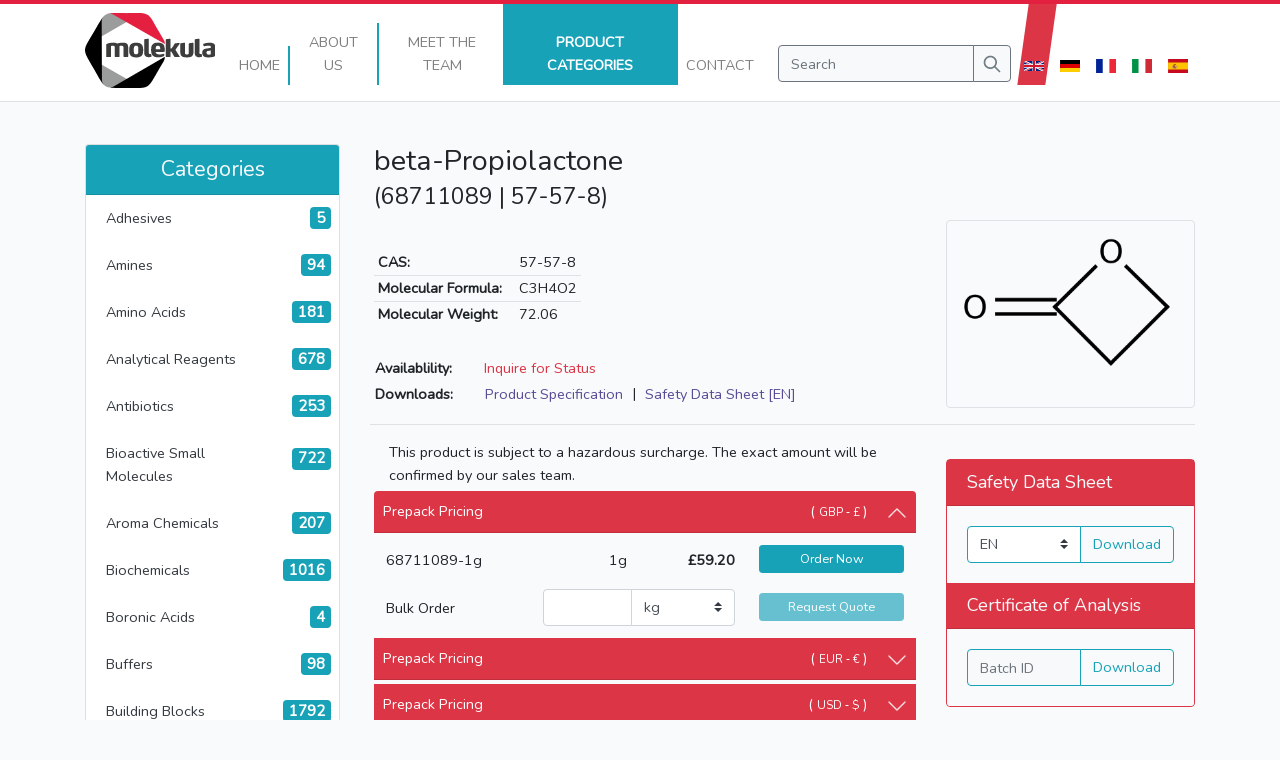

--- FILE ---
content_type: text/html; charset=UTF-8
request_url: https://molekula.com/catalog/57-57-8/68711089-beta-propiolactone
body_size: 58926
content:
<!DOCTYPE html>
<html lang="en" class="no-js">
<head><script>(function(w,i,g){w[g]=w[g]||[];if(typeof w[g].push=='function')w[g].push(i)})
(window,'GTM-N4NZWS3','google_tags_first_party');</script><script>(function(w,d,s,l){w[l]=w[l]||[];(function(){w[l].push(arguments);})('set', 'developer_id.dYzg1YT', true);
		w[l].push({'gtm.start':new Date().getTime(),event:'gtm.js'});var f=d.getElementsByTagName(s)[0],
		j=d.createElement(s);j.async=true;j.src='/46l9/';
		f.parentNode.insertBefore(j,f);
		})(window,document,'script','dataLayer');</script>
    <meta charset="utf-8">
    <meta name="viewport" content="width=device-width, initial-scale=1, shrink-to-fit=no">

    
    <link rel="alternate" hreflang="x-default" href="https://molekula.com/catalog/57-57-8/68711089-beta-propiolactone?" />
            <link rel="alternate" hreflang="en" href="https://molekula.com/catalog/57-57-8/68711089-beta-propiolactone?locale=en" />
            <link rel="alternate" hreflang="de" href="https://molekula.com/catalog/57-57-8/68711089-beta-propiolactone?locale=de" />
            <link rel="alternate" hreflang="fr" href="https://molekula.com/catalog/57-57-8/68711089-beta-propiolactone?locale=fr" />
            <link rel="alternate" hreflang="it" href="https://molekula.com/catalog/57-57-8/68711089-beta-propiolactone?locale=it" />
            <link rel="alternate" hreflang="es" href="https://molekula.com/catalog/57-57-8/68711089-beta-propiolactone?locale=es" />
    
    
    
    

    <meta name="subject" content="Purchase beta-Propiolactone [57-57-8] online • Molekula">
    <meta name="description" content="Product details for (68711089) beta-Propiolactone [57-57-8]">
    <meta name="classification" content="Product details for (68711089) beta-Propiolactone [57-57-8]">
        
    
    <meta property="og:type" content="product">
    <meta property="og:site_name" content="Molekula"/>
    <meta property="og:title"
          content="(68711089) beta-Propiolactone [57-57-8] • Molekula">
    <meta property="og:description"
          content="Product details for (68711089) beta-Propiolactone [57-57-8]">
    <meta property="og:image"
          content="https://molekula.com/catalog/57-57-8/68711089-beta-propiolactone/structure.png">
    <meta property="og:image:secure_url"
          content="https://molekula.com/catalog/57-57-8/68711089-beta-propiolactone/structure.png">
    <meta property="og:url" content="https://molekula.com/catalog/57-57-8/68711089-beta-propiolactone">
    <meta property="og:locale" content="en_GB,en_US">
    <meta property="og:image:width" content="696">
    <meta property="og:image:height" content="520">
    <meta property="og:image:type" content="image/jpeg">

    
    <meta name="twitter:card" content="summary">
    <meta name="twitter:title"
          content="(68711089) beta-Propiolactone [57-57-8] • Molekula">
    <meta name="twitter:image"
          content="https://molekula.com/catalog/57-57-8/68711089-beta-propiolactone/structure.png">
    <meta name="twitter:image:alt"
          content="Structure Image for product (68711089) beta-Propiolactone [57-57-8]">
    <meta name="twitter:site" content="@molekulaltd">
    <meta name="twitter:url" content="https://molekula.com/catalog/57-57-8/68711089-beta-propiolactone">

    <script type="application/ld+json">{"@context":"https:\/\/schema.org","@type":"Product","mpn":68711089,"sku":68711089,"name":"beta-Propiolactone [57-57-8]","brand":{"@type":"Organization","name":"Molekula","image":["https:\/\/molekula.com\/images\/molekula-group-logo.png","https:\/\/molekula.com\/images\/molekula-group-logo-large.jpg","https:\/\/molekula.com\/images\/svg\/logo-small.svg","https:\/\/molekula.com\/images\/svg\/logo-large.svg"],"brand":{"@type":"Brand","name":"Molekula","alternateName":"Molekula Limited","description":"Product details for (68711089) beta-Propiolactone[57-57-8]","url":"https:\/\/molekula.com","sameAs":"https:\/\/molekula.com","logo":"https:\/\/molekula.com\/images\/molekula-group-logo.png","image":"https:\/\/molekula.com\/catalog\/57-57-8\/68711089-beta-propiolactone\/structure.png"},"email":"info@molekula.com","telephone":"+44 (0) 3302 000333","address":"1 Millennium Way,\nNewton Aycliffe,\nDurham,\nDL5 6JW,\nUnited Kingdom"},"url":"https:\/\/molekula.com\/catalog\/57-57-8\/68711089-beta-propiolactone","image":"https:\/\/molekula.com\/catalog\/57-57-8\/68711089-beta-propiolactone\/structure.png","description":"Product details for (68711089) beta-Propiolactone[57-57-8]","itemCondition":"https:\/\/schema.org\/NewCondition","offers":[{"@type":"Offer","type":"Offer","mpn":"68711089-1g","sku":"68711089-1g","name":"beta-Propiolactone 1g","brand":{"@type":"Organization","name":"Molekula","image":["https:\/\/molekula.com\/images\/molekula-group-logo.png","https:\/\/molekula.com\/images\/molekula-group-logo-large.jpg","https:\/\/molekula.com\/images\/svg\/logo-small.svg","https:\/\/molekula.com\/images\/svg\/logo-large.svg"],"brand":{"@type":"Brand","name":"Molekula","alternateName":"Molekula Limited","description":"Product details for (68711089) beta-Propiolactone[57-57-8]","url":"https:\/\/molekula.com","sameAs":"https:\/\/molekula.com","logo":"https:\/\/molekula.com\/images\/molekula-group-logo.png","image":"https:\/\/molekula.com\/catalog\/57-57-8\/68711089-beta-propiolactone\/structure.png"},"email":"info@molekula.com","telephone":"+44 (0) 3302 000333","address":"1 Millennium Way,\nNewton Aycliffe,\nDurham,\nDL5 6JW,\nUnited Kingdom"},"url":"https:\/\/molekula.com\/catalog\/57-57-8\/68711089-beta-propiolactone#68711089-1g","priceCurrency":"GBP","itemCondition":"https:\/\/schema.org\/NewCondition","price":59.2,"priceValidUntil":"2026-01-25","availability":"OutOfStock"}]}</script>

    <meta name="language" content="English">
    <meta name="copyright" content="Molekula">
    <meta name="distribution" content="Global">
    <meta name="robots" content="INDEX, FOLLOW">

    <meta name="geography" content="Molekula Ltd, Lingfield Way, Darlington, County Durham, DL1 4XX, United Kingdom">
    <meta name="city" content="Darlington">
    <meta name="zipcode" content="DL1 4XX">
    <meta name="country" content="United Kingdom">

    <title>
                                            Purchase beta-Propiolactone [57-57-8] online &bull;
                
                                    Catalog &bull;
                        
            Molekula

            </title>

    <!-- Favicons -->
    <link rel="icon" type="image/png" href="/favicon-96x96.png" sizes="96x96"/>
    <link rel="icon" type="image/svg+xml" href="/favicon.svg"/>
    <link rel="shortcut icon" href="/favicon.ico"/>
    <link rel="apple-touch-icon" sizes="180x180" href="/apple-touch-icon.png"/>
    <meta name="apple-mobile-web-app-title" content="Molekula"/>
    <link rel="manifest" href="/site.webmanifest"/>

    <link rel="sitemap" type="application/xml" title="Sitemap" href="/sitemap.xml">

    <link rel="stylesheet" type="text/css" href="/css/app.css?id=f9beafaf096aa1922815">
    
    <script type="text/javascript">
        document.documentElement.classList.remove("no-js");
    </script>

            <!-- Fathom - beautiful, simple website analytics -->
        <script src="https://cdn.usefathom.com/script.js" data-site="BDIVTKPJ" defer></script>
        <!-- / Fathom -->
    </head>
<body>
    <!-- Google Tag Manager (noscript) -->
    <noscript><iframe src="https://www.googletagmanager.com/ns.html?id=GTM-N4NZWS3"height="0" width="0" style="display:none;visibility:hidden"></iframe></noscript>
    <!-- End Google Tag Manager (noscript) -->

    <nav class="navbar navbar-expand-md navbar-light fixed-top bg-light pt-0 d-inline d-md-flex align-items-stretch border-bottom">
        <div class="container-md">
            <a class="navbar-brand mt-1" href="/">
                <img src="https://molekula.com/images/svg/logo-small.svg" class="d-none d-md-block" height="75px" alt="Molekula Logo Small">
                <img src="https://molekula.com/images/svg/logo-large.svg" class="d-block d-md-none" height="75px" alt="Molekula Logo Large">
            </a>

            <button
                class="navbar-toggler pt-1 collapsed"
                type="button"
                data-toggle="collapse"
                data-target="#defaultNav"
                aria-controls="defaultNav"
                aria-expanded="false"
                aria-label="Toggle navigation"
            >
                <span class="icon-bar top-bar"></span>
                <span class="icon-bar middle-bar"></span>
                <span class="icon-bar bottom-bar"></span>
            </button>

            <div class="collapse navbar-collapse h-100 flex-grow-1 align-items-md-stretch mb-2 mt-2" id="defaultNav">
                <ul class="navbar-nav ml-auto flex-sm-row justify-content-center row-eq-height">
                    <li
                        class="nav-item d-flex text-center mb-md-2 px-0 pb-2 "
                                            >
                        <a
                            class="nav-link text-uppercase flex-fill mb-n2 align-self-end border-sm-right border-width-2 border-info px-2"
                            href="https://molekula.com"
                        >
                            Home                                                    </a>
                    </li>

                    <li class="nav-item d-flex text-center mb-md-2 px-0 pb-2 ">
                        <a
                            class="nav-link text-uppercase flex-fill mb-n2 align-self-end border-sm-right border-width-2 border-info px-2"
                            href="https://molekula.com/about"
                        >
                            About                            <span class="d-inline d-md-none d-lg-inline">Us</span>
                                                    </a>
                    </li>

                    <li class="nav-item d-flex text-center mb-md-2 px-0 pb-2 ">
                        <a
                            class="nav-link text-uppercase flex-fill mb-n2 align-self-end border-sm-right border-width-2 border-info px-2"
                            href="https://molekula.com/meet-the-team"
                            loading="lazy"
                        >
                            <span class="d-inline d-md-none d-lg-inline">Meet the</span>
                            Team                                                    </a>
                    </li>

                    <li class="nav-item d-flex text-center mb-md-2 px-0 pb-2 ml-n1 bg-info active">
                        <a
                            class="nav-link text-uppercase flex-fill mb-n2 align-self-end border-sm-right border-width-2 border-info px-2"
                            href="https://molekula.com/catalog"
                        >
                            <span class="d-none d-md-inline d-lg-none">Products</span>
                            <span class="d-inline d-md-none d-lg-inline">Product Categories</span>
                                                            <span class="sr-only">(current)</span>
                                                    </a>
                    </li>

                    <li class="nav-item d-flex text-center mb-md-2 px-0 pb-2 ">
                        <a
                            class="nav-link text-uppercase flex-fill mb-n2 align-self-end pl-2"
                            href="https://molekula.com/contact"
                        >
                            Contact                                                    </a>
                    </li>
                </ul>

                <form
                    action="https://molekula.com/catalog/search"
                    method="get"
                    class="search-form form-inline ml-0 ml-md-3 my-2 my-lg-0 pb-2 mb-md-0 justify-content-center align-self-end d-block d-md-none d-lg-block"
                >
                    <div class="input-group">
                        <input
                            class="form-control btn-outline-secondary bg-light text-dark"
                            type="text"
                            placeholder="Search"
                            aria-label="Search"
                            name="query"
                            value=""
                        >

                        <div class="input-group-append">
                            <button class="btn btn-outline-secondary bg-light" type="submit">
                                <div class="svg-icon">
                                    <svg viewBox="0 0 24 24" fill="currentColor">
                                        <path d="M10 4a6 6 0 100 12 6 6 0 000-12zm-8 6a8 8 0 1114.32 4.906l5.387 5.387a1 1 0 01-1.414 1.414l-5.387-5.387A8 8 0 012 10z"/>
                                    </svg>
                                </div>
                            </button>
                        </div>
                    </div>
                </form>

                <div class="row d-flex d-md-none mx-1">
                                            <a href="?locale=en" class="btn col text-center bg-danger text-white mx-1 text-uppercase">
                            en
                        </a>
                                            <a href="?locale=de" class="btn col text-center bg-info text-white mx-1 text-uppercase">
                            de
                        </a>
                                            <a href="?locale=fr" class="btn col text-center bg-info text-white mx-1 text-uppercase">
                            fr
                        </a>
                                            <a href="?locale=it" class="btn col text-center bg-info text-white mx-1 text-uppercase">
                            it
                        </a>
                                            <a href="?locale=es" class="btn col text-center bg-info text-white mx-1 text-uppercase">
                            es
                        </a>
                                    </div>

                <ul class="navbar-nav mr-none ml-1 d-none d-md-flex">
                                            <li class="nav-item d-flex ml-2 mb-2 bg-danger text-white skew-8">
                            <a
                                class="nav-link align-self-end text-uppercase text-light text-uppercase"
                                href="?locale=en"
                            >
                                
                                <div class="svg-icon">
                                    <svg xmlns="http://www.w3.org/2000/svg" viewBox="0 0 60 30">
<clipPath id="t">
<path d="M30,15 h30 v15 z v15 h-30 z h-30 v-15 z v-15 h30 z"/>
</clipPath>
<path d="M0,0 v30 h60 v-30 z" fill="#00247d"/>
<path d="M0,0 L60,30 M60,0 L0,30" stroke="#fff" stroke-width="6"/>
<path d="M0,0 L60,30 M60,0 L0,30" clip-path="url(#t)" stroke="#cf142b" stroke-width="4"/>
<path d="M30,0 v30 M0,15 h60" stroke="#fff" stroke-width="10"/>
<path d="M30,0 v30 M0,15 h60" stroke="#cf142b" stroke-width="6"/>
</svg>

                                </div>
                            </a>
                        </li>
                                            <li class="nav-item d-flex ml-2 mb-2 bg-secondary text-white skew-8">
                            <a
                                class="nav-link align-self-end text-uppercase text-light text-uppercase"
                                href="?locale=de"
                            >
                                
                                <div class="svg-icon">
                                    <svg xmlns="http://www.w3.org/2000/svg" viewBox="0 0 5 3">
<desc>Flag of Germany</desc>
<rect id="black_stripe" width="5" height="3" y="0" x="0" fill="#000"/>
<rect id="red_stripe" width="5" height="2" y="1" x="0" fill="#D00"/>
<rect id="gold_stripe" width="5" height="1" y="2" x="0" fill="#FFCE00"/>
</svg>

                                </div>
                            </a>
                        </li>
                                            <li class="nav-item d-flex ml-2 mb-2 bg-secondary text-white skew-8">
                            <a
                                class="nav-link align-self-end text-uppercase text-light text-uppercase"
                                href="?locale=fr"
                            >
                                
                                <div class="svg-icon">
                                    <svg xmlns="http://www.w3.org/2000/svg" viewBox="0 0 3 2">
<rect width="3" height="2" fill="#ED2939"/>
<rect width="2" height="2" fill="#fff"/>
<rect width="1" height="2" fill="#002395"/>
</svg>

                                </div>
                            </a>
                        </li>
                                            <li class="nav-item d-flex ml-2 mb-2 bg-secondary text-white skew-8">
                            <a
                                class="nav-link align-self-end text-uppercase text-light text-uppercase"
                                href="?locale=it"
                            >
                                
                                <div class="svg-icon">
                                    <svg xmlns="http://www.w3.org/2000/svg" viewBox="0 0 3 2">
<rect width="1" height="2" fill="#009246"/>
<rect width="1" height="2" x="1" fill="#fff"/>
<rect width="1" height="2" x="2" fill="#ce2b37"/>
</svg>

                                </div>
                            </a>
                        </li>
                                            <li class="nav-item d-flex ml-2 mb-2 bg-secondary text-white skew-8">
                            <a
                                class="nav-link align-self-end text-uppercase text-light text-uppercase"
                                href="?locale=es"
                            >
                                
                                <div class="svg-icon">
                                    <svg xmlns="http://www.w3.org/2000/svg" viewBox="0 0 750 500">
<path fill="#c60b1e" d="M0 0h750v500H0z"/>
<path fill="#ffc400" d="M0 125h750v250H0z"/>
<path d="M167.99 222.24s-.51 0-.8-.16c-.27-.16-1.12-.96-1.12-.96l-.68-.49-.62-.85s-.73-1.18-.4-2.09c.34-.9.9-1.23 1.42-1.5.5-.26 1.58-.59 1.58-.59s.85-.37 1.13-.42c.28-.06 1.3-.33 1.3-.33s.28-.15.56-.26c.29-.1.68-.1.9-.16.23-.06.8-.24 1.14-.26.52-.02 1.35.1 1.64.1.28 0 1.24.05 1.64.05.39 0 1.8-.1 2.2-.1.4 0 .68-.06 1.13 0 .45.05 1.24.31 1.47.42.23.1 1.58.6 2.1.75.5.16 1.74.37 2.31.64.56.27.9.72 1.19 1.1.28.37.34.78.45 1.05.1.26.11.84 0 1.1-.11.27-.51.82-.51.82l-.62 1.02-.8.64s-.56.54-1 .48c-.46-.05-5.04-.86-7.98-.86-2.94 0-7.63.86-7.63.86" fill="#ad1519"/>
<path d="M167.99 222.24s-.51 0-.8-.16c-.27-.16-1.12-.96-1.12-.96l-.68-.49-.62-.85s-.73-1.18-.4-2.09c.34-.9.9-1.23 1.42-1.5.5-.26 1.58-.59 1.58-.59s.85-.37 1.13-.42c.28-.06 1.3-.33 1.3-.33s.28-.15.56-.26c.29-.1.68-.1.9-.16.23-.06.8-.24 1.14-.26.52-.02 1.35.1 1.64.1.28 0 1.24.05 1.64.05.39 0 1.8-.1 2.2-.1.4 0 .68-.06 1.13 0 .45.05 1.24.31 1.47.42.23.1 1.58.6 2.1.75.5.16 1.74.37 2.31.64.56.27.9.72 1.19 1.1.28.37.34.78.45 1.05.1.26.11.84 0 1.1-.11.27-.51.82-.51.82l-.62 1.02-.8.64s-.56.54-1 .48c-.46-.05-5.04-.86-7.98-.86-2.94 0-7.63.86-7.63.86z" fill="none" stroke="#000" stroke-linejoin="round" stroke-width=".26"/>
<path d="M174.28 215.68c0-1.38.62-2.5 1.38-2.5.76 0 1.38 1.12 1.38 2.5s-.62 2.5-1.38 2.5c-.76 0-1.38-1.12-1.38-2.5" fill="#c8b100"/>
<path d="M174.28 215.68c0-1.38.62-2.5 1.38-2.5.76 0 1.38 1.12 1.38 2.5s-.62 2.5-1.38 2.5c-.76 0-1.38-1.12-1.38-2.5z" fill="none" stroke="#000" stroke-width=".26"/>
<path d="M175.05 215.68c0-1.27.28-2.3.63-2.3s.64 1.03.64 2.3c0 1.26-.28 2.3-.64 2.3-.35 0-.63-1.04-.63-2.3" fill="#c8b100"/>
<path d="M175.05 215.68c0-1.27.28-2.3.63-2.3s.64 1.03.64 2.3c0 1.26-.28 2.3-.64 2.3-.35 0-.63-1.04-.63-2.3z" fill="none" stroke="#000" stroke-width=".26"/>
<path d="M174.75 213.04a.9.9 0 0 1 .93-.87c.5 0 .92.4.92.87 0 .49-.41.87-.92.87-.52 0-.93-.38-.93-.87" fill="#c8b100"/>
<path d="M176.33 212.74v.58h-1.43v-.58h.47v-1.31h-.62v-.58h.62v-.57h.6v.57h.62v.58h-.62v1.3h.36" fill="#c8b100"/>
<path d="M176.33 212.74v.58h-1.43v-.58h.47v-1.31h-.62v-.58h.62v-.57h.6v.57h.62v.58h-.62v1.3h.36" fill="none" stroke="#000" stroke-width=".3"/>
<path d="M176.97 212.74v.58h-2.54v-.58h.94v-1.31h-.62v-.58h.62v-.57h.6v.57h.62v.58h-.62v1.3h1" fill="#c8b100"/>
<path d="M176.97 212.74v.58h-2.54v-.58h.94v-1.31h-.62v-.58h.62v-.57h.6v.57h.62v.58h-.62v1.3h1" fill="none" stroke="#000" stroke-width=".3"/>
<path d="M175.94 212.2c.38.1.66.45.66.84 0 .49-.41.87-.92.87-.52 0-.93-.38-.93-.87 0-.4.3-.75.69-.84" fill="none" stroke="#000" stroke-width=".26"/>
<path d="M175.68 222.08h-4.8l-.12-1.18-.23-1.23-.24-1.53c-1.32-1.75-2.54-2.9-2.95-2.65.1-.32.22-.56.47-.71 1.18-.7 3.6.98 5.44 3.74.16.25.32.5.46.75h3.97c.14-.25.3-.5.46-.75 1.83-2.76 4.26-4.44 5.43-3.74.26.15.37.39.47.71-.4-.24-1.62.9-2.95 2.65l-.24 1.53-.23 1.23-.1 1.18h-4.84" fill="#c8b100"/>
<path d="M175.68 222.08h-4.8l-.12-1.18-.23-1.23-.24-1.53c-1.32-1.75-2.54-2.9-2.95-2.65.1-.32.22-.56.47-.71 1.18-.7 3.6.98 5.44 3.74.16.25.32.5.46.75h3.97c.14-.25.3-.5.46-.75 1.83-2.76 4.26-4.44 5.43-3.74.26.15.37.39.47.71-.4-.24-1.62.9-2.95 2.65l-.24 1.53-.23 1.23-.1 1.18h-4.84z" fill="none" stroke="#000" stroke-width=".26"/>
<path d="M167.55 215.44c.9-.53 3.02 1.15 4.73 3.74m11.55-3.74c-.9-.53-3.01 1.15-4.73 3.74" fill="none" stroke="#000" stroke-width=".26"/>
<path d="M168.58 224.25c-.2-.57-.58-1.08-.58-1.08a28.7 28.7 0 0 1 7.67-.94c3.01 0 5.75.37 7.69.94l-.52.91c-.17.3-.39.81-.38.81a23.8 23.8 0 0 0-6.8-.82c-2.79 0-5.46.35-6.86.86.02 0-.1-.32-.23-.68" fill="#c8b100"/>
<path d="M168.58 224.25c-.2-.57-.58-1.08-.58-1.08a28.7 28.7 0 0 1 7.67-.94c3.01 0 5.75.37 7.69.94l-.52.91c-.17.3-.39.81-.38.81a23.8 23.8 0 0 0-6.8-.82c-2.79 0-5.46.35-6.86.86.02 0-.1-.32-.23-.68" fill="none" stroke="#000" stroke-width=".26"/>
<path d="M175.67 226.73c2.43 0 5.11-.38 6.1-.63.66-.2 1.05-.5.98-.84-.04-.16-.18-.3-.37-.38-1.46-.47-4.07-.8-6.7-.8-2.65 0-5.28.33-6.73.8-.19.08-.33.22-.36.38-.08.35.31.65.97.84.99.25 3.68.62 6.11.63" fill="#c8b100"/>
<path d="M175.67 226.73c2.43 0 5.11-.38 6.1-.63.66-.2 1.05-.5.98-.84-.04-.16-.18-.3-.37-.38-1.46-.47-4.07-.8-6.7-.8-2.65 0-5.28.33-6.73.8-.19.08-.33.22-.36.38-.08.35.31.65.97.84.99.25 3.68.62 6.11.63z" fill="none" stroke="#000" stroke-width=".26"/>
<path d="M183.48 222.08l-.6-.53s-.56.34-1.27.24c-.7-.11-.93-.97-.93-.97s-.8.67-1.44.62a1.7 1.7 0 0 1-1.07-.62s-.7.5-1.33.46c-.62-.06-1.21-.83-1.21-.83s-.63.8-1.25.86c-.62.05-1.13-.54-1.13-.54s-.28.59-1.07.72c-.8.13-1.47-.62-1.47-.62s-.45.73-.99.92c-.53.18-1.24-.27-1.24-.27l-.2.43c-.09.16-.31.19-.31.19l.18.47c1.93-.56 4.56-.9 7.53-.9 2.97 0 5.67.34 7.61.9l.2-.53" fill="#c8b100"/>
<path d="M183.48 222.08l-.6-.53s-.56.34-1.27.24c-.7-.11-.93-.97-.93-.97s-.8.67-1.44.62a1.7 1.7 0 0 1-1.07-.62s-.7.5-1.33.46c-.62-.06-1.21-.83-1.21-.83s-.63.8-1.25.86c-.62.05-1.13-.54-1.13-.54s-.28.59-1.07.72c-.8.13-1.47-.62-1.47-.62s-.45.73-.99.92c-.53.18-1.24-.27-1.24-.27l-.2.43c-.09.16-.31.19-.31.19l.18.47c1.93-.56 4.56-.9 7.53-.9 2.97 0 5.67.34 7.61.9l.2-.53z" fill="none" stroke="#000" stroke-width=".26"/>
<path d="M175.69 219.5l.28.04a1.09 1.09 0 0 0 1.06 1.43c.5 0 .91-.3 1.06-.73.01.01.1-.38.15-.38.03 0 .03.41.05.4.07.53.55.9 1.1.9.62 0 1.1-.47 1.1-1.06v-.12l.35-.35.2.44a.9.9 0 0 0-.11.46c0 .56.47 1 1.06 1 .37 0 .7-.17.88-.44l.23-.29v.35c0 .35.15.66.49.72 0 0 .38.03.9-.38.52-.41.81-.75.81-.75l.03.42s-.5.84-.97 1.1c-.25.15-.64.3-.95.25-.32-.04-.55-.3-.67-.6-.23.13-.5.21-.8.21-.63 0-1.2-.35-1.42-.86a1.62 1.62 0 0 1-2.42-.08 1.63 1.63 0 0 1-2.43-.26 1.62 1.62 0 0 1-2.42.26 1.63 1.63 0 0 1-2.42.08c-.22.5-.79.86-1.42.86-.29 0-.56-.08-.8-.22-.11.3-.34.56-.67.61-.3.06-.69-.1-.94-.25-.47-.26-1.02-1.1-1.02-1.1l.07-.42s.3.34.8.75c.53.41.92.38.92.38.34-.06.49-.37.49-.72v-.35l.22.29c.19.27.51.45.88.45.59 0 1.06-.45 1.06-1.01a.94.94 0 0 0-.1-.46l.2-.44.34.35-.01.12c0 .59.5 1.06 1.11 1.06.55 0 1.03-.37 1.1-.9.02.01.02-.4.05-.4.05 0 .14.4.16.38.14.42.56.73 1.06.73a1.09 1.09 0 0 0 1.06-1.43l.29-.05" fill="#c8b100"/>
<path d="M175.69 219.5l.28.04a1.09 1.09 0 0 0 1.06 1.43c.5 0 .91-.3 1.06-.73.01.01.1-.38.15-.38.03 0 .03.41.05.4.07.53.55.9 1.1.9.62 0 1.1-.47 1.1-1.06v-.12l.35-.35.2.44a.9.9 0 0 0-.11.46c0 .56.47 1 1.06 1 .37 0 .7-.17.88-.44l.23-.29v.35c0 .35.15.66.49.72 0 0 .38.03.9-.38.52-.41.81-.75.81-.75l.03.42s-.5.84-.97 1.1c-.25.15-.64.3-.95.25-.32-.04-.55-.3-.67-.6-.23.13-.5.21-.8.21-.63 0-1.2-.35-1.42-.86a1.62 1.62 0 0 1-2.42-.08 1.63 1.63 0 0 1-2.43-.26 1.62 1.62 0 0 1-2.42.26 1.63 1.63 0 0 1-2.42.08c-.22.5-.79.86-1.42.86-.29 0-.56-.08-.8-.22-.11.3-.34.56-.67.61-.3.06-.69-.1-.94-.25-.47-.26-1.02-1.1-1.02-1.1l.07-.42s.3.34.8.75c.53.41.92.38.92.38.34-.06.49-.37.49-.72v-.35l.22.29c.19.27.51.45.88.45.59 0 1.06-.45 1.06-1.01a.94.94 0 0 0-.1-.46l.2-.44.34.35-.01.12c0 .59.5 1.06 1.11 1.06.55 0 1.03-.37 1.1-.9.02.01.02-.4.05-.4.05 0 .14.4.16.38.14.42.56.73 1.06.73a1.09 1.09 0 0 0 1.06-1.43l.29-.05z" fill="none" stroke="#000" stroke-width=".26"/>
<path d="M175.67 222.23c-3.01 0-5.72.37-7.67.94-.13.04-.29-.06-.33-.17-.04-.13.05-.28.18-.32 1.95-.6 4.73-.97 7.82-.98 3.09 0 5.88.38 7.83.98.13.04.22.2.18.32-.04.11-.2.21-.33.17a28.45 28.45 0 0 0-7.68-.94" fill="#c8b100"/>
<path d="M175.67 222.23c-3.01 0-5.72.37-7.67.94-.13.04-.29-.06-.33-.17-.04-.13.05-.28.18-.32 1.95-.6 4.73-.97 7.82-.98 3.09 0 5.88.38 7.83.98.13.04.22.2.18.32-.04.11-.2.21-.33.17a28.45 28.45 0 0 0-7.68-.94z" fill="none" stroke="#000" stroke-linejoin="round" stroke-width=".26"/>
<path d="M172.75 223.3c0-.22.2-.4.44-.4s.44.18.44.4c0 .23-.2.41-.44.41s-.44-.18-.44-.4" fill="#fff"/>
<path d="M172.75 223.3c0-.22.2-.4.44-.4s.44.18.44.4c0 .23-.2.41-.44.41s-.44-.18-.44-.4z" fill="none" stroke="#000" stroke-width=".26"/>
<path d="M175.7 223.48h-.96c-.18 0-.33-.14-.33-.31 0-.17.14-.3.32-.3h1.96c.19 0 .33.13.33.3 0 .17-.15.31-.33.31h-.98" fill="#ad1519"/>
<path d="M175.7 223.48h-.96c-.18 0-.33-.14-.33-.31 0-.17.14-.3.32-.3h1.96c.19 0 .33.13.33.3 0 .17-.15.31-.33.31h-.98" fill="none" stroke="#000" stroke-width=".26"/>
<path d="M170.85 223.81l-.7.1c-.17.03-.34-.08-.37-.25a.3.3 0 0 1 .27-.35l.7-.1.71-.11c.18-.02.34.09.37.25.02.17-.1.33-.27.35l-.71.11" fill="#058e6e"/>
<path d="M170.85 223.81l-.7.1c-.17.03-.34-.08-.37-.25a.3.3 0 0 1 .27-.35l.7-.1.71-.11c.18-.02.34.09.37.25.02.17-.1.33-.27.35l-.71.11" fill="none" stroke="#000" stroke-width=".26"/>
<path d="M168.05 224.3l.3-.5.66.13-.38.56-.58-.19" fill="#ad1519"/>
<path d="M168.05 224.3l.3-.5.66.13-.38.56-.58-.19" fill="none" stroke="#000" stroke-width=".26"/>
<path d="M177.72 223.3c0-.22.2-.4.44-.4s.43.18.43.4c0 .23-.2.41-.43.41-.25 0-.44-.18-.44-.4" fill="#fff"/>
<path d="M177.72 223.3c0-.22.2-.4.44-.4s.43.18.43.4c0 .23-.2.41-.43.41-.25 0-.44-.18-.44-.4z" fill="none" stroke="#000" stroke-width=".26"/>
<path d="M180.5 223.81l.7.1c.17.03.34-.08.37-.25a.3.3 0 0 0-.27-.35l-.7-.1-.71-.11c-.18-.02-.34.09-.37.25-.03.17.1.33.27.35l.7.11" fill="#058e6e"/>
<path d="M180.5 223.81l.7.1c.17.03.34-.08.37-.25a.3.3 0 0 0-.27-.35l-.7-.1-.71-.11c-.18-.02-.34.09-.37.25-.03.17.1.33.27.35l.7.11" fill="none" stroke="#000" stroke-width=".26"/>
<path d="M183.24 224.33l-.25-.53-.67.06.32.59.6-.12" fill="#ad1519"/>
<path d="M183.24 224.33l-.25-.53-.67.06.32.59.6-.12" fill="none" stroke="#000" stroke-width=".26"/>
<path d="M175.66 226.16c-2.43 0-4.63-.22-6.3-.65 1.67-.43 3.87-.7 6.3-.7 2.44 0 4.65.27 6.33.7-1.68.44-3.9.65-6.33.65" fill="#ad1519"/>
<path d="M175.66 226.16c-2.43 0-4.63-.22-6.3-.65 1.67-.43 3.87-.7 6.3-.7 2.44 0 4.65.27 6.33.7-1.68.44-3.9.65-6.33.65z" fill="none" stroke="#000" stroke-linejoin="round" stroke-width=".26"/>
<path d="M183.34 220.88c.06-.18 0-.37-.13-.41-.14-.04-.3.08-.37.26-.06.19 0 .38.13.42.14.04.3-.08.37-.27" fill="#c8b100"/>
<path d="M183.34 220.88c.06-.18 0-.37-.13-.41-.14-.04-.3.08-.37.26-.06.19 0 .38.13.42.14.04.3-.08.37-.27z" fill="none" stroke="#000" stroke-width=".26"/>
<path d="M178.5 219.95c.02-.2-.08-.37-.22-.39-.14-.02-.28.13-.3.33-.02.2.07.37.21.38.14.02.28-.13.3-.32" fill="#c8b100"/>
<path d="M178.5 219.95c.02-.2-.08-.37-.22-.39-.14-.02-.28.13-.3.33-.02.2.07.37.21.38.14.02.28-.13.3-.32z" fill="none" stroke="#000" stroke-width=".26"/>
<path d="M172.87 219.95c-.03-.2.07-.37.21-.39.14-.02.28.13.3.33.03.2-.07.37-.21.38-.14.02-.28-.13-.3-.32" fill="#c8b100"/>
<path d="M172.87 219.95c-.03-.2.07-.37.21-.39.14-.02.28.13.3.33.03.2-.07.37-.21.38-.14.02-.28-.13-.3-.32z" fill="none" stroke="#000" stroke-width=".26"/>
<path d="M168.02 220.88c-.06-.18 0-.37.13-.41.14-.04.3.08.37.26.06.19 0 .38-.14.42-.13.04-.3-.08-.36-.27" fill="#c8b100"/>
<path d="M168.02 220.88c-.06-.18 0-.37.13-.41.14-.04.3.08.37.26.06.19 0 .38-.14.42-.13.04-.3-.08-.36-.27z" fill="none" stroke="#000" stroke-width=".26"/>
<path d="M175.66 217.15l-.85.52.63 1.38.22.14.22-.14.64-1.38-.86-.52" fill="#c8b100"/>
<path d="M175.66 217.15l-.85.52.63 1.38.22.14.22-.14.64-1.38-.86-.52" fill="none" stroke="#000" stroke-width=".26"/>
<path d="M173.78 219.24l.4.57 1.34-.42.14-.18-.15-.2-1.33-.39-.4.62" fill="#c8b100"/>
<path d="M173.78 219.24l.4.57 1.34-.42.14-.18-.15-.2-1.33-.39-.4.62" fill="none" stroke="#000" stroke-width=".26"/>
<path d="M177.55 219.24l-.39.57-1.34-.42-.14-.18.14-.2 1.34-.39.4.62" fill="#c8b100"/>
<path d="M177.55 219.24l-.39.57-1.34-.42-.14-.18.14-.2 1.34-.39.4.62" fill="none" stroke="#000" stroke-width=".26"/>
<path d="M170.08 217.76l-.67.64.86 1.14.23.09.17-.18.3-1.37-.89-.32" fill="#c8b100"/>
<path d="M170.08 217.76l-.67.64.86 1.14.23.09.17-.18.3-1.37-.89-.32" fill="none" stroke="#000" stroke-width=".26"/>
<path d="M168.67 220.04l.5.48 1.23-.66.1-.21-.18-.16-1.4-.13-.25.68" fill="#c8b100"/>
<path d="M168.67 220.04l.5.48 1.23-.66.1-.21-.18-.16-1.4-.13-.25.68" fill="none" stroke="#000" stroke-width=".26"/>
<path d="M172.36 219.3l-.26.63-1.4-.13-.18-.16.1-.21 1.22-.65.52.52" fill="#c8b100"/>
<path d="M172.36 219.3l-.26.63-1.4-.13-.18-.16.1-.21 1.22-.65.52.52" fill="none" stroke="#000" stroke-width=".26"/>
<path d="M167.32 220.22l-.11.66-1.4.15-.21-.12.05-.23 1.05-.87.62.41" fill="#c8b100"/>
<path d="M167.32 220.22l-.11.66-1.4.15-.21-.12.05-.23 1.05-.87.62.41" fill="none" stroke="#000" stroke-width=".26"/>
<path d="M170.02 219.65c0-.26.22-.47.5-.47.26 0 .48.21.48.47 0 .25-.22.46-.49.46a.48.48 0 0 1-.49-.46" fill="#c8b100"/>
<path d="M170.02 219.65c0-.26.22-.47.5-.47.26 0 .48.21.48.47 0 .25-.22.46-.49.46a.48.48 0 0 1-.49-.46z" fill="none" stroke="#000" stroke-width=".26"/>
<path d="M181.27 217.76l.67.64-.86 1.14-.23.09-.16-.18-.3-1.37.88-.32" fill="#c8b100"/>
<path d="M181.27 217.76l.67.64-.86 1.14-.23.09-.16-.18-.3-1.37.88-.32" fill="none" stroke="#000" stroke-width=".26"/>
<path d="M182.68 220.04l-.5.48-1.23-.66-.1-.21.19-.16 1.4-.13.24.68" fill="#c8b100"/>
<path d="M182.68 220.04l-.5.48-1.23-.66-.1-.21.19-.16 1.4-.13.24.68" fill="none" stroke="#000" stroke-width=".26"/>
<path d="M179 219.3l.25.63 1.4-.13.18-.16-.1-.21-1.22-.65-.52.52" fill="#c8b100"/>
<path d="M179 219.3l.25.63 1.4-.13.18-.16-.1-.21-1.22-.65-.52.52" fill="none" stroke="#000" stroke-width=".26"/>
<path d="M183.84 220.22l.11.66 1.4.15.21-.12-.05-.23-1.05-.87-.62.41" fill="#c8b100"/>
<path d="M183.84 220.22l.11.66 1.4.15.21-.12-.05-.23-1.05-.87-.62.41" fill="none" stroke="#000" stroke-width=".26"/>
<path d="M175.18 219.2c0-.25.22-.46.5-.46.26 0 .48.2.48.47 0 .25-.22.46-.49.46s-.49-.2-.49-.46" fill="#c8b100"/>
<path d="M175.18 219.2c0-.25.22-.46.5-.46.26 0 .48.2.48.47 0 .25-.22.46-.49.46s-.49-.2-.49-.46z" fill="none" stroke="#000" stroke-width=".26"/>
<path d="M180.36 219.65c0-.26.22-.47.49-.47s.49.21.49.47c0 .25-.22.46-.5.46a.48.48 0 0 1-.48-.46" fill="#c8b100"/>
<path d="M180.36 219.65c0-.26.22-.47.49-.47s.49.21.49.47c0 .25-.22.46-.5.46a.48.48 0 0 1-.48-.46z" fill="none" stroke="#000" stroke-width=".26"/>
<path d="M165.43 221c-.01 0-.38-.49-.66-.73-.2-.18-.67-.33-.67-.33 0-.09.28-.28.58-.28.18 0 .35.07.45.2l.04-.2s.24.05.36.32c.1.29.04.72.04.72s-.05.2-.14.3" fill="#c8b100"/>
<path d="M165.43 221c-.01 0-.38-.49-.66-.73-.2-.18-.67-.33-.67-.33 0-.09.28-.28.58-.28.18 0 .35.07.45.2l.04-.2s.24.05.36.32c.1.29.04.72.04.72s-.05.2-.14.3z" fill="none" stroke="#000" stroke-width=".26"/>
<path d="M165.45 220.75c.12-.12.36-.1.53.06.18.15.24.38.12.5-.12.13-.36.1-.53-.06-.18-.15-.24-.38-.12-.5" fill="#c8b100"/>
<path d="M165.45 220.75c.12-.12.36-.1.53.06.18.15.24.38.12.5-.12.13-.36.1-.53-.06-.18-.15-.24-.38-.12-.5z" fill="none" stroke="#000" stroke-width=".26"/>
<path d="M185.73 221c.01 0 .38-.49.66-.73.19-.18.67-.33.67-.33 0-.09-.28-.28-.58-.28a.58.58 0 0 0-.45.2l-.04-.2s-.24.05-.36.32c-.1.29-.03.72-.03.72s.04.2.13.3" fill="#c8b100"/>
<path d="M185.73 221c.01 0 .38-.49.66-.73.19-.18.67-.33.67-.33 0-.09-.28-.28-.58-.28a.58.58 0 0 0-.45.2l-.04-.2s-.24.05-.36.32c-.1.29-.03.72-.03.72s.04.2.13.3z" fill="none" stroke="#000" stroke-width=".26"/>
<path d="M185.74 220.75c-.11-.12-.35-.1-.53.06-.18.15-.24.38-.12.5.12.13.36.1.54-.06.18-.15.22-.38.11-.5" fill="#c8b100"/>
<path d="M185.74 220.75c-.11-.12-.35-.1-.53.06-.18.15-.24.38-.12.5.12.13.36.1.54-.06.18-.15.22-.38.11-.5z" fill="none" stroke="#000" stroke-width=".26"/>
<path d="M164.58 232.37h22.29v-5.84h-22.29v5.84z" fill="#c8b100"/>
<path d="M164.58 232.37h22.29v-5.84h-22.29v5.84z" fill="none" stroke="#000" stroke-width=".39"/>
<path d="M166.92 236.26a.97.97 0 0 1 .41-.07h16.7c.16 0 .31.03.44.08a1.4 1.4 0 0 1-.98-1.32c0-.6.45-1.14 1.03-1.33-.14.04-.33.08-.49.08h-16.7c-.17 0-.33-.01-.47-.06l.1.02c.59.18.93.71.93 1.3 0 .55-.38 1.12-.97 1.3" fill="#c8b100"/>
<path d="M166.92 236.26a.97.97 0 0 1 .41-.07h16.7c.16 0 .31.03.44.08a1.4 1.4 0 0 1-.98-1.32c0-.6.45-1.14 1.03-1.33-.14.04-.33.08-.49.08h-16.7c-.17 0-.33-.01-.47-.06l.1.02c.59.18.93.71.93 1.3 0 .55-.38 1.12-.97 1.3z" fill="none" stroke="#000" stroke-linejoin="round" stroke-width=".39"/>
<path d="M167.33 236.2h16.7c.56 0 1.01.34 1.01.77 0 .44-.45.79-1.02.79h-16.69c-.56 0-1.02-.35-1.02-.79 0-.43.46-.78 1.02-.78" fill="#c8b100"/>
<path d="M167.33 236.2h16.7c.56 0 1.01.34 1.01.77 0 .44-.45.79-1.02.79h-16.69c-.56 0-1.02-.35-1.02-.79 0-.43.46-.78 1.02-.78z" fill="none" stroke="#000" stroke-width=".39"/>
<path d="M167.33 232.37h16.7c.56 0 1.03.3 1.03.66 0 .37-.47.67-1.03.67h-16.7c-.56 0-1.02-.3-1.02-.67 0-.36.46-.66 1.02-.66" fill="#c8b100"/>
<path d="M167.33 232.37h16.7c.56 0 1.03.3 1.03.66 0 .37-.47.67-1.03.67h-16.7c-.56 0-1.02-.3-1.02-.67 0-.36.46-.66 1.02-.66z" fill="none" stroke="#000" stroke-width=".39"/>
<path d="M191.28 330.68a8.48 8.48 0 0 1-3.93-.87 8.7 8.7 0 0 0-3.86-.82c-1.5 0-2.9.32-3.9.83-1.02.53-2.41.86-3.93.86a8.48 8.48 0 0 1-3.93-.9c-1-.5-2.33-.8-3.8-.8a8.5 8.5 0 0 0-3.85.82 8.64 8.64 0 0 1-3.95.88v2.41c1.53 0 2.94-.35 3.95-.88 1-.52 2.34-.82 3.86-.82 1.45 0 2.79.3 3.79.8 1 .54 2.39.9 3.93.9 1.52 0 2.91-.33 3.92-.86 1-.52 2.4-.84 3.9-.84s2.87.32 3.87.84a8.4 8.4 0 0 0 3.91.86l.02-2.41" fill="#005bbf"/>
<path d="M191.28 330.68a8.48 8.48 0 0 1-3.93-.87 8.7 8.7 0 0 0-3.86-.82c-1.5 0-2.9.32-3.9.83-1.02.53-2.41.86-3.93.86a8.48 8.48 0 0 1-3.93-.9c-1-.5-2.33-.8-3.8-.8a8.5 8.5 0 0 0-3.85.82 8.64 8.64 0 0 1-3.95.88v2.41c1.53 0 2.94-.35 3.95-.88 1-.52 2.34-.82 3.86-.82 1.45 0 2.79.3 3.79.8 1 .54 2.39.9 3.93.9 1.52 0 2.91-.33 3.92-.86 1-.52 2.4-.84 3.9-.84s2.87.32 3.87.84a8.4 8.4 0 0 0 3.91.86l.02-2.41z" fill="none" stroke="#000" stroke-width=".39"/>
<path d="M191.28 333.09a8.5 8.5 0 0 1-3.93-.86c-1-.52-2.36-.84-3.86-.84s-2.9.32-3.9.84c-1.02.53-2.41.86-3.93.86a8.52 8.52 0 0 1-3.93-.9c-1-.5-2.33-.8-3.8-.8-1.5 0-2.85.3-3.85.82a8.69 8.69 0 0 1-3.95.88v2.4a8.7 8.7 0 0 0 3.95-.87c1-.52 2.34-.82 3.86-.82 1.45 0 2.79.3 3.79.8 1 .54 2.39.9 3.93.9a8.7 8.7 0 0 0 3.92-.86c1-.52 2.4-.84 3.9-.84s2.87.32 3.87.83c1.02.54 2.37.87 3.91.87l.02-2.41" fill="#ccc"/>
<path d="M191.28 333.09a8.5 8.5 0 0 1-3.93-.86c-1-.52-2.36-.84-3.86-.84s-2.9.32-3.9.84c-1.02.53-2.41.86-3.93.86a8.52 8.52 0 0 1-3.93-.9c-1-.5-2.33-.8-3.8-.8-1.5 0-2.85.3-3.85.82a8.69 8.69 0 0 1-3.95.88v2.4a8.7 8.7 0 0 0 3.95-.87c1-.52 2.34-.82 3.86-.82 1.45 0 2.79.3 3.79.8 1 .54 2.39.9 3.93.9a8.7 8.7 0 0 0 3.92-.86c1-.52 2.4-.84 3.9-.84s2.87.32 3.87.83c1.02.54 2.37.87 3.91.87l.02-2.41" fill="none" stroke="#000" stroke-width=".39"/>
<path d="M191.28 335.5a8.52 8.52 0 0 1-3.93-.87c-1-.5-2.36-.83-3.86-.83s-2.9.32-3.9.84c-1.02.53-2.41.86-3.93.86a8.52 8.52 0 0 1-3.93-.9c-1-.5-2.33-.8-3.8-.8-1.5 0-2.85.3-3.85.82a8.7 8.7 0 0 1-3.95.88v2.4c1.53 0 2.94-.34 3.95-.88 1-.51 2.34-.8 3.86-.8 1.45 0 2.79.3 3.79.79 1 .54 2.39.9 3.93.9 1.52 0 2.91-.33 3.92-.86 1-.52 2.4-.83 3.9-.83s2.87.3 3.87.82c1.02.55 2.37.86 3.91.86l.02-2.4" fill="#005bbf"/>
<path d="M191.28 335.5a8.52 8.52 0 0 1-3.93-.87c-1-.5-2.36-.83-3.86-.83s-2.9.32-3.9.84c-1.02.53-2.41.86-3.93.86a8.52 8.52 0 0 1-3.93-.9c-1-.5-2.33-.8-3.8-.8-1.5 0-2.85.3-3.85.82a8.7 8.7 0 0 1-3.95.88v2.4c1.53 0 2.94-.34 3.95-.88 1-.51 2.34-.8 3.86-.8 1.45 0 2.79.3 3.79.79 1 .54 2.39.9 3.93.9 1.52 0 2.91-.33 3.92-.86 1-.52 2.4-.83 3.9-.83s2.87.3 3.87.82c1.02.55 2.37.86 3.91.86l.02-2.4" fill="none" stroke="#000" stroke-width=".39"/>
<path d="M191.26 340.32c-1.54 0-2.9-.33-3.9-.87a8.7 8.7 0 0 0-3.87-.82c-1.5 0-2.9.31-3.9.83-1.02.52-2.41.86-3.93.86a8.48 8.48 0 0 1-3.93-.9c-1-.5-2.33-.8-3.8-.8-1.5 0-2.85.3-3.85.82a8.64 8.64 0 0 1-3.95.88v-2.4c1.53 0 2.94-.36 3.95-.9 1-.51 2.34-.8 3.86-.8 1.45 0 2.79.3 3.79.79 1 .54 2.39.9 3.93.9 1.52 0 2.91-.33 3.92-.86 1-.52 2.4-.83 3.9-.83s2.87.3 3.87.82c1.02.55 2.39.86 3.93.86l-.02 2.42" fill="#ccc"/>
<path d="M191.26 340.32c-1.54 0-2.9-.33-3.9-.87a8.7 8.7 0 0 0-3.87-.82c-1.5 0-2.9.31-3.9.83-1.02.52-2.41.86-3.93.86a8.48 8.48 0 0 1-3.93-.9c-1-.5-2.33-.8-3.8-.8-1.5 0-2.85.3-3.85.82a8.64 8.64 0 0 1-3.95.88v-2.4c1.53 0 2.94-.36 3.95-.9 1-.51 2.34-.8 3.86-.8 1.45 0 2.79.3 3.79.79 1 .54 2.39.9 3.93.9 1.52 0 2.91-.33 3.92-.86 1-.52 2.4-.83 3.9-.83s2.87.3 3.87.82c1.02.55 2.39.86 3.93.86l-.02 2.42" fill="none" stroke="#000" stroke-width=".39"/>
<path d="M191.26 342.73c-1.54 0-2.9-.33-3.9-.86a8.6 8.6 0 0 0-3.87-.84c-1.5 0-2.9.32-3.9.84-1.02.52-2.41.86-3.93.86a8.52 8.52 0 0 1-3.93-.9c-1-.5-2.33-.8-3.8-.8a8.5 8.5 0 0 0-3.85.82 8.69 8.69 0 0 1-3.95.88v-2.4c1.53 0 2.94-.36 3.95-.9 1-.51 2.34-.8 3.86-.8 1.45 0 2.79.3 3.79.79 1 .53 2.39.9 3.93.9a8.7 8.7 0 0 0 3.92-.86c1-.52 2.4-.83 3.9-.83s2.87.31 3.87.82a8.5 8.5 0 0 0 3.93.87l-.02 2.4" fill="#005bbf"/>
<path d="M191.26 342.73c-1.54 0-2.9-.33-3.9-.86a8.6 8.6 0 0 0-3.87-.84c-1.5 0-2.9.32-3.9.84-1.02.52-2.41.86-3.93.86a8.52 8.52 0 0 1-3.93-.9c-1-.5-2.33-.8-3.8-.8a8.5 8.5 0 0 0-3.85.82 8.69 8.69 0 0 1-3.95.88v-2.4c1.53 0 2.94-.36 3.95-.9 1-.51 2.34-.8 3.86-.8 1.45 0 2.79.3 3.79.79 1 .53 2.39.9 3.93.9a8.7 8.7 0 0 0 3.92-.86c1-.52 2.4-.83 3.9-.83s2.87.31 3.87.82a8.5 8.5 0 0 0 3.93.87l-.02 2.4z" fill="none" stroke="#000" stroke-width=".39"/>
<path d="M166.92 320.78c.05.2.13.4.13.62 0 1.46-1.27 2.63-2.81 2.63h22.94c-1.55 0-2.81-1.17-2.81-2.63 0-.21.04-.41.1-.62-.14.05-.3.06-.45.06h-16.69c-.13 0-.29-.02-.41-.06" fill="#c8b100"/>
<path d="M166.92 320.78c.05.2.13.4.13.62 0 1.46-1.27 2.63-2.81 2.63h22.94c-1.55 0-2.81-1.17-2.81-2.63 0-.21.04-.41.1-.62-.14.05-.3.06-.45.06h-16.69c-.13 0-.29-.02-.41-.06z" fill="none" stroke="#000" stroke-linejoin="round" stroke-width=".39"/>
<path d="M167.33 319.27h16.7c.56 0 1.01.35 1.01.78 0 .44-.45.79-1.02.79h-16.69c-.56 0-1.02-.35-1.02-.79 0-.43.46-.78 1.02-.78" fill="#c8b100"/>
<path d="M167.33 319.27h16.7c.56 0 1.01.35 1.01.78 0 .44-.45.79-1.02.79h-16.69c-.56 0-1.02-.35-1.02-.79 0-.43.46-.78 1.02-.78z" fill="none" stroke="#000" stroke-width=".39"/>
<path d="M164.27 329.86h22.88v-5.83h-22.88v5.83z" fill="#c8b100"/>
<path d="M164.27 329.86h22.88v-5.83h-22.88v5.83z" fill="none" stroke="#000" stroke-width=".39"/>
<path d="M162.48 298.62c-2.26 1.3-3.8 2.64-3.55 3.31.12.62.84 1.07 1.87 1.75 1.62 1.13 2.6 3.14 1.83 4.07a5.76 5.76 0 0 0-.15-9.13" fill="#ad1519"/>
<path d="M162.48 298.62c-2.26 1.3-3.8 2.64-3.55 3.31.12.62.84 1.07 1.87 1.75 1.62 1.13 2.6 3.14 1.83 4.07a5.76 5.76 0 0 0-.15-9.13z" fill="none" stroke="#000" stroke-width=".39"/>
<path d="M167.55 318.32h16.25V238.7h-16.25v79.63z" fill="#ccc"/>
<path d="M179.13 238.8v79.46m1.83-79.46v79.46M167.55 318.32h16.25V238.7h-16.25v79.63z" fill="none" stroke="#000" stroke-width=".39"/>
<path d="M200.4 268.47c-3.54-1.46-9.57-2.55-16.5-2.78a50.2 50.2 0 0 0-7.78.7c-9.72 1.63-17.13 5.5-16.54 8.67l.05.26s-3.64-8.2-3.7-8.52c-.65-3.51 7.56-7.82 18.35-9.62 3.39-.57 6.7-.79 9.56-.76 6.9 0 12.9.89 16.52 2.23l.04 9.82" fill="#ad1519"/>
<path d="M200.4 268.47c-3.54-1.46-9.57-2.55-16.5-2.78a50.2 50.2 0 0 0-7.78.7c-9.72 1.63-17.13 5.5-16.54 8.67l.05.26s-3.64-8.2-3.7-8.52c-.65-3.51 7.56-7.82 18.35-9.62 3.39-.57 6.7-.79 9.56-.76 6.9 0 12.9.89 16.52 2.23l.04 9.82" fill="none" stroke="#000" stroke-linejoin="round" stroke-width=".39"/>
<path d="M167.52 278.47c-4.5-.32-7.59-1.53-7.94-3.41-.28-1.5 1.25-3.17 3.97-4.68 1.21.14 2.58.3 4 .3l-.03 7.79" fill="#ad1519"/>
<path d="M167.52 278.47c-4.5-.32-7.59-1.53-7.94-3.41-.28-1.5 1.25-3.17 3.97-4.68 1.21.14 2.58.3 4 .3l-.03 7.79" fill="none" stroke="#000" stroke-width=".39"/>
<path d="M183.83 272.38c2.82.43 4.93 1.13 5.98 1.99l.1.17c.5 1.03-1.97 3.22-6.1 5.67l.02-7.83" fill="#ad1519"/>
<path d="M183.83 272.38c2.82.43 4.93 1.13 5.98 1.99l.1.17c.5 1.03-1.97 3.22-6.1 5.67l.02-7.83" fill="none" stroke="#000" stroke-width=".39"/>
<path d="M157.42 293.83c-.43-1.28 3.97-3.86 10.18-6.14 2.84-1.01 5.18-2.07 8.09-3.35 8.63-3.82 15-8.2 14.22-9.8l-.09-.16c.46.38 1.18 8.24 1.18 8.24.78 1.46-5.05 5.78-13 9.58-2.54 1.22-7.9 3.2-10.44 4.1-4.54 1.56-9.04 4.53-8.63 5.63l-1.5-8.1" fill="#ad1519"/>
<path d="M157.42 293.83c-.43-1.28 3.97-3.86 10.18-6.14 2.84-1.01 5.18-2.07 8.09-3.35 8.63-3.82 15-8.2 14.22-9.8l-.09-.16c.46.38 1.18 8.24 1.18 8.24.78 1.46-5.05 5.78-13 9.58-2.54 1.22-7.9 3.2-10.44 4.1-4.54 1.56-9.04 4.53-8.63 5.63l-1.5-8.1z" fill="none" stroke="#000" stroke-linejoin="round" stroke-width=".39"/>
<path d="M166.43 264.65c1.98-.72 3.28-1.58 2.65-3.14-.4-1-1.43-1.19-2.97-.63l-2.72.99 2.45 6.03c.27-.12.54-.24.81-.34.28-.1.57-.18.85-.26l-1.07-2.64zm-1.19-2.9l.69-.26c.57-.2 1.22.1 1.5.8.21.53.16 1.13-.5 1.55-.21.13-.46.23-.7.33l-.99-2.43M172.78 259.22c-.29.07-.57.16-.86.22l-.88.13 1.41 6.27 4.38-.88c-.05-.13-.12-.26-.14-.38-.03-.14-.03-.28-.04-.41-.77.22-1.6.46-2.61.66l-1.26-5.61M181.56 264.63c.82-2.28 1.82-4.46 2.81-6.67a5.51 5.51 0 0 1-1.08.07c-.53 1.6-1.18 3.2-1.87 4.8-.82-1.51-1.73-2.99-2.43-4.51-.34.04-.69.1-1.03.12-.34.02-.7.01-1.04.02 1.26 2.06 2.48 4.1 3.64 6.23l.5-.08c.16 0 .33 0 .5.02M190.72 259.8c.15-.3.3-.6.48-.89a3.6 3.6 0 0 0-1.81-.63c-1.79-.18-2.81.61-2.93 1.7-.26 2.25 3.3 2.06 3.14 3.56-.07.64-.75.9-1.48.83-.81-.08-1.4-.53-1.51-1.19l-.22-.02c-.12.4-.3.77-.48 1.15.53.34 1.2.53 1.85.6 1.83.18 3.22-.55 3.35-1.75.23-2.15-3.37-2.27-3.23-3.54.06-.53.47-.88 1.4-.79.67.07 1.08.43 1.26.95l.18.02" fill="#c8b100"/>
<path d="M324.85 220.42s-.74.78-1.28.89c-.53.1-1.21-.49-1.21-.49s-.48.5-1.08.64c-.59.14-1.41-.67-1.41-.67s-.57.8-1.07 1c-.51.18-1.13-.24-1.13-.24s-.23.4-.65.61c-.18.09-.48-.05-.48-.05l-.6-.38-.68-.72-.62-.24s-.28-.91-.3-1.07l-.1-.57c-.12-.64.88-1.4 2.31-1.72.82-.2 1.54-.18 2.06-.02.57-.48 1.78-.82 3.2-.82 1.29 0 2.42.27 3.04.7.61-.43 1.74-.7 3.03-.7 1.42 0 2.62.34 3.2.82a4.1 4.1 0 0 1 2.06.02c1.42.32 2.43 1.08 2.3 1.72l-.08.57c-.03.16-.31 1.07-.31 1.07l-.63.24-.68.72-.59.38s-.3.14-.47.05a1.76 1.76 0 0 1-.66-.61s-.62.42-1.13.24c-.5-.2-1.07-1-1.07-1s-.82.8-1.42.67c-.59-.13-1.07-.64-1.07-.64s-.68.6-1.21.49c-.54-.11-1.27-.89-1.27-.89" fill="#ad1519"/>
<path d="M324.85 220.42s-.74.78-1.28.89c-.53.1-1.21-.49-1.21-.49s-.48.5-1.08.64c-.59.14-1.41-.67-1.41-.67s-.57.8-1.07 1c-.51.18-1.13-.24-1.13-.24s-.23.4-.65.61c-.18.09-.48-.05-.48-.05l-.6-.38-.68-.72-.62-.24s-.28-.91-.3-1.07l-.1-.57c-.12-.64.88-1.4 2.31-1.72.82-.2 1.54-.18 2.06-.02.57-.48 1.78-.82 3.2-.82 1.29 0 2.42.27 3.04.7.61-.43 1.74-.7 3.03-.7 1.42 0 2.62.34 3.2.82a4.1 4.1 0 0 1 2.06.02c1.42.32 2.43 1.08 2.3 1.72l-.08.57c-.03.16-.31 1.07-.31 1.07l-.63.24-.68.72-.59.38s-.3.14-.47.05a1.76 1.76 0 0 1-.66-.61s-.62.42-1.13.24c-.5-.2-1.07-1-1.07-1s-.82.8-1.42.67c-.59-.13-1.07-.64-1.07-.64s-.68.6-1.21.49c-.54-.11-1.27-.89-1.27-.89z" fill="none" stroke="#000" stroke-width=".27"/>
<path d="M323.45 216.2c0-1.09.61-1.96 1.37-1.96.76 0 1.38.87 1.38 1.96 0 1.08-.62 1.96-1.38 1.96-.76 0-1.37-.88-1.37-1.96" fill="#c8b100"/>
<path d="M323.45 216.2c0-1.09.61-1.96 1.37-1.96.76 0 1.38.87 1.38 1.96 0 1.08-.62 1.96-1.38 1.96-.76 0-1.37-.88-1.37-1.96z" fill="none" stroke="#000" stroke-width=".26"/>
<path d="M324.22 216.2c0-1 .28-1.8.63-1.8s.63.8.63 1.8-.28 1.8-.63 1.8-.63-.8-.63-1.8" fill="#c8b100"/>
<path d="M324.22 216.2c0-1 .28-1.8.63-1.8s.63.8.63 1.8-.28 1.8-.63 1.8-.63-.8-.63-1.8z" fill="none" stroke="#000" stroke-width=".26"/>
<path d="M317.75 224.25a4.72 4.72 0 0 0-.58-1.08c1.94-.57 4.65-.93 7.67-.94 3.01 0 5.74.37 7.69.94l-.52.91c-.17.3-.4.81-.38.81a23.8 23.8 0 0 0-6.8-.82c-2.79 0-5.47.35-6.86.86.02 0-.1-.32-.24-.68h.02" fill="#c8b100"/>
<path d="M317.75 224.25a4.72 4.72 0 0 0-.58-1.08c1.94-.57 4.65-.93 7.67-.94 3.01 0 5.74.37 7.69.94l-.52.91c-.17.3-.4.81-.38.81a23.8 23.8 0 0 0-6.8-.82c-2.79 0-5.47.35-6.86.86.02 0-.1-.32-.24-.68h.02" fill="none" stroke="#000" stroke-width=".26"/>
<path d="M324.84 226.73c2.43 0 5.1-.38 6.1-.63.66-.2 1.05-.5.97-.84-.03-.16-.17-.3-.37-.38-1.45-.47-4.06-.8-6.7-.8-2.64 0-5.27.33-6.72.8-.19.08-.33.22-.37.38-.07.35.32.65.98.84.99.25 3.68.62 6.1.63" fill="#c8b100"/>
<path d="M324.84 226.73c2.43 0 5.1-.38 6.1-.63.66-.2 1.05-.5.97-.84-.03-.16-.17-.3-.37-.38-1.45-.47-4.06-.8-6.7-.8-2.64 0-5.27.33-6.72.8-.19.08-.33.22-.37.38-.07.35.32.65.98.84.99.25 3.68.62 6.1.63z" fill="none" stroke="#000" stroke-width=".26"/>
<path d="M330.74 217.07c0-.23.2-.42.44-.42.26 0 .46.19.46.42 0 .24-.2.43-.45.43a.44.44 0 0 1-.45-.43" fill="#fff"/>
<path d="M330.74 217.07c0-.23.2-.42.44-.42.26 0 .46.19.46.42 0 .24-.2.43-.45.43a.44.44 0 0 1-.45-.43zM330.48 215.58c0-.24.2-.43.45-.43s.45.19.45.43c0 .23-.2.42-.45.42a.44.44 0 0 1-.45-.42zm-1.13-.94c0-.24.2-.43.45-.43s.45.2.45.43c0 .24-.2.43-.45.43a.44.44 0 0 1-.45-.43zm-1.42-.45c0-.24.2-.44.46-.44.25 0 .45.2.45.44 0 .23-.2.42-.45.42s-.46-.2-.46-.42zm-1.44.05c0-.24.2-.43.45-.43.26 0 .46.19.46.43 0 .23-.2.42-.45.42a.44.44 0 0 1-.45-.42z" fill="none" stroke="#000" stroke-width=".21"/>
<path d="M335.2 219.99a2.85 2.85 0 0 0-2.6-3.96c-.5 0-.97.13-1.38.37" fill="none" stroke="#000" stroke-linecap="round" stroke-width=".26"/>
<path d="M330.17 217.96c.15-.26.25-.57.25-.87 0-1.15-1.18-2.08-2.64-2.08-.62 0-1.2.17-1.64.45" fill="none" stroke="#000" stroke-width=".26"/>
<path d="M335.6 218.68c0-.24.2-.43.45-.43s.45.2.45.43c0 .24-.2.43-.45.43s-.45-.2-.45-.43zm-.18-1.58c0-.24.21-.42.46-.42s.45.18.45.42-.2.43-.45.43-.45-.2-.45-.43zm-1-1.2c0-.24.2-.43.44-.43.25 0 .45.2.45.43 0 .23-.2.42-.45.42a.44.44 0 0 1-.45-.42zm-1.37-.65c0-.23.2-.42.46-.42.25 0 .45.19.45.42 0 .24-.2.44-.45.44a.44.44 0 0 1-.46-.44zm-1.44.06c0-.24.2-.43.45-.43s.46.2.46.43c0 .23-.2.43-.46.43-.25 0-.45-.2-.45-.43z" fill="none" stroke="#000" stroke-width=".21"/>
<path d="M332.65 222.08l-.6-.53s-.56.34-1.27.24c-.7-.11-.93-.97-.93-.97s-.8.67-1.44.62a1.7 1.7 0 0 1-1.07-.62s-.71.5-1.33.46c-.62-.06-1.22-.83-1.22-.83s-.62.8-1.24.86c-.62.05-1.13-.54-1.13-.54s-.29.59-1.08.72-1.47-.62-1.47-.62-.44.73-.98.92c-.54.18-1.24-.27-1.24-.27l-.2.43c-.09.16-.31.19-.31.19l.17.47c1.94-.56 4.57-.9 7.54-.9 2.97 0 5.67.34 7.6.9l.2-.53" fill="#c8b100"/>
<path d="M332.65 222.08l-.6-.53s-.56.34-1.27.24c-.7-.11-.93-.97-.93-.97s-.8.67-1.44.62a1.7 1.7 0 0 1-1.07-.62s-.71.5-1.33.46c-.62-.06-1.22-.83-1.22-.83s-.62.8-1.24.86c-.62.05-1.13-.54-1.13-.54s-.29.59-1.08.72-1.47-.62-1.47-.62-.44.73-.98.92c-.54.18-1.24-.27-1.24-.27l-.2.43c-.09.16-.31.19-.31.19l.17.47c1.94-.56 4.57-.9 7.54-.9 2.97 0 5.67.34 7.6.9l.2-.53z" fill="none" stroke="#000" stroke-width=".26"/>
<path d="M317.98 217.07c0-.23.2-.42.45-.42s.45.19.45.42c0 .24-.2.43-.45.43s-.45-.19-.45-.43" fill="#fff"/>
<path d="M317.98 217.07c0-.23.2-.42.45-.42s.45.19.45.42c0 .24-.2.43-.45.43s-.45-.19-.45-.43zM318.23 215.58c0-.24.2-.43.45-.43s.45.19.45.43c0 .23-.2.42-.44.42-.26 0-.46-.19-.46-.42zm1.13-.94c0-.24.2-.43.45-.43s.46.2.46.43c0 .24-.2.43-.46.43a.44.44 0 0 1-.45-.43zm1.41-.45c0-.24.2-.44.46-.44.25 0 .45.2.45.44 0 .23-.2.42-.45.42s-.46-.2-.46-.42zm1.45.05c0-.24.2-.43.45-.43s.45.19.45.43c0 .23-.2.42-.45.42a.44.44 0 0 1-.45-.42z" fill="none" stroke="#000" stroke-width=".21"/>
<path d="M314.4 219.99a2.85 2.85 0 0 1 2.6-3.96c.51 0 .98.13 1.4.37" fill="none" stroke="#000" stroke-linecap="round" stroke-width=".26"/>
<path d="M319.48 217.93a1.75 1.75 0 0 1-.29-.84c0-1.15 1.19-2.08 2.64-2.08.62 0 1.2.17 1.65.45" fill="none" stroke="#000" stroke-width=".26"/>
<path d="M313.11 218.68c0-.24.2-.43.46-.43.24 0 .45.2.45.43 0 .24-.2.43-.45.43s-.46-.2-.46-.43zm.17-1.58c0-.24.2-.42.46-.42.25 0 .45.18.45.42s-.2.43-.45.43-.46-.2-.46-.43zm1.02-1.2c0-.24.2-.43.46-.43.24 0 .45.2.45.43 0 .23-.2.42-.45.42a.44.44 0 0 1-.46-.42zm1.36-.65c0-.23.2-.42.45-.42s.45.19.45.42c0 .24-.2.44-.45.44a.44.44 0 0 1-.45-.44zm1.44.06c0-.24.2-.43.45-.43s.45.2.45.43c0 .23-.2.43-.45.43s-.45-.2-.45-.43z" fill="none" stroke="#000" stroke-width=".21"/>
<path d="M324.85 219.5l.28.04c-.04.12-.05.24-.05.38 0 .58.5 1.05 1.12 1.05.5 0 .91-.3 1.05-.73.02.01.11-.38.16-.38.04 0 .03.41.04.4.07.53.56.9 1.1.9.62 0 1.12-.47 1.12-1.06l-.01-.12.35-.35.19.44c-.08.14-.1.3-.1.46 0 .56.47 1 1.06 1 .37 0 .7-.17.88-.44l.23-.29v.35c0 .35.14.66.48.72 0 0 .4.03.91-.38.53-.41.81-.75.81-.75l.03.42s-.51.84-.97 1.1c-.25.15-.64.3-.95.25-.33-.04-.55-.3-.68-.6-.23.13-.5.21-.8.21-.62 0-1.19-.35-1.41-.86a1.63 1.63 0 0 1-2.42-.08 1.63 1.63 0 0 1-2.43-.26 1.62 1.62 0 0 1-2.42.26c-.3.35-.75.58-1.26.58-.47 0-.87-.19-1.16-.5-.22.5-.79.86-1.42.86-.29 0-.56-.08-.8-.22-.11.3-.34.56-.67.61-.3.06-.69-.1-.94-.25-.47-.26-1.02-1.1-1.02-1.1l.07-.42s.28.34.8.75.92.38.92.38c.34-.06.48-.37.48-.72v-.35l.23.29c.19.27.51.45.88.45.6 0 1.07-.45 1.07-1.01a.93.93 0 0 0-.1-.46l.18-.44.35.35-.01.12c0 .59.5 1.06 1.1 1.06.56 0 1.04-.37 1.11-.9.02.01.01-.4.05-.4.05 0 .14.4.15.38.15.42.57.73 1.06.73a1.09 1.09 0 0 0 1.07-1.43l.29-.05" fill="#c8b100"/>
<path d="M324.85 219.5l.28.04c-.04.12-.05.24-.05.38 0 .58.5 1.05 1.12 1.05.5 0 .91-.3 1.05-.73.02.01.11-.38.16-.38.04 0 .03.41.04.4.07.53.56.9 1.1.9.62 0 1.12-.47 1.12-1.06l-.01-.12.35-.35.19.44c-.08.14-.1.3-.1.46 0 .56.47 1 1.06 1 .37 0 .7-.17.88-.44l.23-.29v.35c0 .35.14.66.48.72 0 0 .4.03.91-.38.53-.41.81-.75.81-.75l.03.42s-.51.84-.97 1.1c-.25.15-.64.3-.95.25-.33-.04-.55-.3-.68-.6-.23.13-.5.21-.8.21-.62 0-1.19-.35-1.41-.86a1.63 1.63 0 0 1-2.42-.08 1.63 1.63 0 0 1-2.43-.26 1.62 1.62 0 0 1-2.42.26c-.3.35-.75.58-1.26.58-.47 0-.87-.19-1.16-.5-.22.5-.79.86-1.42.86-.29 0-.56-.08-.8-.22-.11.3-.34.56-.67.61-.3.06-.69-.1-.94-.25-.47-.26-1.02-1.1-1.02-1.1l.07-.42s.28.34.8.75.92.38.92.38c.34-.06.48-.37.48-.72v-.35l.23.29c.19.27.51.45.88.45.6 0 1.07-.45 1.07-1.01a.93.93 0 0 0-.1-.46l.18-.44.35.35-.01.12c0 .59.5 1.06 1.1 1.06.56 0 1.04-.37 1.11-.9.02.01.01-.4.05-.4.05 0 .14.4.15.38.15.42.57.73 1.06.73a1.09 1.09 0 0 0 1.07-1.43l.29-.05z" fill="none" stroke="#000" stroke-width=".26"/>
<path d="M324.84 222.23c-3.02 0-5.72.37-7.67.94-.13.04-.29-.06-.33-.17-.04-.13.05-.28.18-.32 1.95-.6 4.73-.97 7.82-.98 3.08 0 5.87.38 7.83.98.13.04.22.2.18.32-.04.11-.2.21-.33.17a28.45 28.45 0 0 0-7.68-.94" fill="#c8b100"/>
<path d="M324.84 222.23c-3.02 0-5.72.37-7.67.94-.13.04-.29-.06-.33-.17-.04-.13.05-.28.18-.32 1.95-.6 4.73-.97 7.82-.98 3.08 0 5.87.38 7.83.98.13.04.22.2.18.32-.04.11-.2.21-.33.17a28.45 28.45 0 0 0-7.68-.94z" fill="none" stroke="#000" stroke-width=".26"/>
<path d="M321.92 223.3c0-.22.2-.4.44-.4s.44.18.44.4c0 .23-.2.41-.44.41s-.44-.18-.44-.4" fill="#fff"/>
<path d="M321.92 223.3c0-.22.2-.4.44-.4s.44.18.44.4c0 .23-.2.41-.44.41s-.44-.18-.44-.4z" fill="none" stroke="#000" stroke-width=".26"/>
<path d="M324.88 223.48h-.98c-.18 0-.33-.14-.33-.31 0-.17.15-.3.33-.3h1.96c.18 0 .32.13.32.3 0 .17-.14.31-.32.31h-.99" fill="#ad1519"/>
<path d="M324.88 223.48h-.98c-.18 0-.33-.14-.33-.31 0-.17.15-.3.33-.3h1.96c.18 0 .32.13.32.3 0 .17-.14.31-.32.31h-.99" fill="none" stroke="#000" stroke-width=".26"/>
<path d="M320.02 223.81l-.7.1a.33.33 0 0 1-.37-.25.3.3 0 0 1 .27-.35l.7-.1.7-.11c.18-.02.35.09.38.25.02.17-.1.33-.27.35l-.71.11" fill="#058e6e"/>
<path d="M320.02 223.81l-.7.1a.33.33 0 0 1-.37-.25.3.3 0 0 1 .27-.35l.7-.1.7-.11c.18-.02.35.09.38.25.02.17-.1.33-.27.35l-.71.11" fill="none" stroke="#000" stroke-width=".26"/>
<path d="M317.21 224.3l.31-.5.66.13-.38.56-.59-.19" fill="#ad1519"/>
<path d="M317.21 224.3l.31-.5.66.13-.38.56-.59-.19" fill="none" stroke="#000" stroke-width=".26"/>
<path d="M326.89 223.3c0-.22.2-.4.43-.4.25 0 .44.18.44.4 0 .23-.2.41-.44.41s-.43-.18-.43-.4" fill="#fff"/>
<path d="M326.89 223.3c0-.22.2-.4.43-.4.25 0 .44.18.44.4 0 .23-.2.41-.44.41s-.43-.18-.43-.4z" fill="none" stroke="#000" stroke-width=".26"/>
<path d="M329.66 223.81l.7.1c.18.03.34-.08.37-.25a.3.3 0 0 0-.26-.35l-.7-.1-.71-.11c-.18-.02-.35.09-.38.25-.03.17.1.33.28.35l.7.11" fill="#058e6e"/>
<path d="M329.66 223.81l.7.1c.18.03.34-.08.37-.25a.3.3 0 0 0-.26-.35l-.7-.1-.71-.11c-.18-.02-.35.09-.38.25-.03.17.1.33.28.35l.7.11" fill="none" stroke="#000" stroke-width=".26"/>
<path d="M332.4 224.33l-.24-.53-.68.06.33.59.6-.12" fill="#ad1519"/>
<path d="M332.4 224.33l-.24-.53-.68.06.33.59.6-.12" fill="none" stroke="#000" stroke-width=".26"/>
<path d="M324.83 226.16c-2.43 0-4.63-.22-6.3-.65 1.67-.43 3.87-.7 6.3-.7 2.44 0 4.65.27 6.32.7-1.67.44-3.88.65-6.32.65" fill="#ad1519"/>
<path d="M324.83 226.16c-2.43 0-4.63-.22-6.3-.65 1.67-.43 3.87-.7 6.3-.7 2.44 0 4.65.27 6.32.7-1.67.44-3.88.65-6.32.65z" fill="none" stroke="#000" stroke-linejoin="round" stroke-width=".26"/>
<path d="M332.5 220.88c.07-.18.01-.37-.13-.41-.13-.04-.3.08-.36.26-.06.19 0 .38.13.42.14.04.3-.08.37-.27" fill="#c8b100"/>
<path d="M332.5 220.88c.07-.18.01-.37-.13-.41-.13-.04-.3.08-.36.26-.06.19 0 .38.13.42.14.04.3-.08.37-.27z" fill="none" stroke="#000" stroke-width=".26"/>
<path d="M327.66 219.95c.03-.2-.07-.37-.21-.39-.14-.02-.28.13-.3.33-.03.2.06.37.2.38.15.02.28-.13.31-.32" fill="#c8b100"/>
<path d="M327.66 219.95c.03-.2-.07-.37-.21-.39-.14-.02-.28.13-.3.33-.03.2.06.37.2.38.15.02.28-.13.31-.32z" fill="none" stroke="#000" stroke-width=".26"/>
<path d="M322.04 219.95c-.03-.2.06-.37.2-.39.15-.02.28.13.31.33.02.2-.07.37-.2.38-.15.02-.29-.13-.31-.32" fill="#c8b100"/>
<path d="M322.04 219.95c-.03-.2.06-.37.2-.39.15-.02.28.13.31.33.02.2-.07.37-.2.38-.15.02-.29-.13-.31-.32z" fill="none" stroke="#000" stroke-width=".26"/>
<path d="M317.2 220.88c-.07-.18-.01-.37.12-.41.13-.04.3.08.36.26.07.19.01.38-.12.42-.14.04-.3-.08-.37-.27" fill="#c8b100"/>
<path d="M317.2 220.88c-.07-.18-.01-.37.12-.41.13-.04.3.08.36.26.07.19.01.38-.12.42-.14.04-.3-.08-.37-.27z" fill="none" stroke="#000" stroke-width=".26"/>
<path d="M324.83 217.15l-.85.52.63 1.38.22.14.22-.14.64-1.38-.86-.52" fill="#c8b100"/>
<path d="M324.83 217.15l-.85.52.63 1.38.22.14.22-.14.64-1.38-.86-.52" fill="none" stroke="#000" stroke-width=".26"/>
<path d="M322.95 219.24l.4.57 1.33-.42.14-.18-.14-.2-1.34-.39-.39.62" fill="#c8b100"/>
<path d="M322.95 219.24l.4.57 1.33-.42.14-.18-.14-.2-1.34-.39-.39.62" fill="none" stroke="#000" stroke-width=".26"/>
<path d="M326.72 219.24l-.39.57-1.34-.42-.14-.18.14-.2 1.34-.39.4.62" fill="#c8b100"/>
<path d="M326.72 219.24l-.39.57-1.34-.42-.14-.18.14-.2 1.34-.39.4.62" fill="none" stroke="#000" stroke-width=".26"/>
<path d="M319.25 217.76l-.67.64.86 1.14.23.09.17-.18.3-1.37-.89-.32" fill="#c8b100"/>
<path d="M319.25 217.76l-.67.64.86 1.14.23.09.17-.18.3-1.37-.89-.32" fill="none" stroke="#000" stroke-width=".26"/>
<path d="M317.84 220.04l.5.48 1.23-.66.09-.21-.18-.16-1.4-.13-.24.68" fill="#c8b100"/>
<path d="M317.84 220.04l.5.48 1.23-.66.09-.21-.18-.16-1.4-.13-.24.68" fill="none" stroke="#000" stroke-width=".26"/>
<path d="M321.53 219.3l-.26.63-1.4-.13-.18-.16.1-.21 1.22-.65.52.52" fill="#c8b100"/>
<path d="M321.53 219.3l-.26.63-1.4-.13-.18-.16.1-.21 1.22-.65.52.52" fill="none" stroke="#000" stroke-width=".26"/>
<path d="M316.5 220.22l-.12.66-1.4.15-.22-.12.06-.23 1.05-.87.62.41" fill="#c8b100"/>
<path d="M316.5 220.22l-.12.66-1.4.15-.22-.12.06-.23 1.05-.87.62.41" fill="none" stroke="#000" stroke-width=".26"/>
<path d="M319.19 219.65c0-.26.22-.47.49-.47s.49.21.49.47c0 .25-.22.46-.5.46a.48.48 0 0 1-.48-.46" fill="#c8b100"/>
<path d="M319.19 219.65c0-.26.22-.47.49-.47s.49.21.49.47c0 .25-.22.46-.5.46a.48.48 0 0 1-.48-.46z" fill="none" stroke="#000" stroke-width=".26"/>
<path d="M330.44 217.76l.67.64-.86 1.14-.23.09-.17-.18-.3-1.37.89-.32" fill="#c8b100"/>
<path d="M330.44 217.76l.67.64-.86 1.14-.23.09-.17-.18-.3-1.37.89-.32" fill="none" stroke="#000" stroke-width=".26"/>
<path d="M331.85 220.04l-.5.48-1.23-.66-.1-.21.18-.16 1.4-.13.25.68" fill="#c8b100"/>
<path d="M331.85 220.04l-.5.48-1.23-.66-.1-.21.18-.16 1.4-.13.25.68" fill="none" stroke="#000" stroke-width=".26"/>
<path d="M328.16 219.3l.26.63 1.4-.13.18-.16-.1-.21-1.22-.65-.52.52" fill="#c8b100"/>
<path d="M328.16 219.3l.26.63 1.4-.13.18-.16-.1-.21-1.22-.65-.52.52" fill="none" stroke="#000" stroke-width=".26"/>
<path d="M333 220.22l.12.66 1.4.15.2-.12-.04-.23-1.05-.87-.62.41" fill="#c8b100"/>
<path d="M333 220.22l.12.66 1.4.15.2-.12-.04-.23-1.05-.87-.62.41" fill="none" stroke="#000" stroke-width=".26"/>
<path d="M324.35 219.2c0-.25.22-.46.5-.46.26 0 .48.2.48.47 0 .25-.22.46-.49.46a.48.48 0 0 1-.49-.46" fill="#c8b100"/>
<path d="M324.35 219.2c0-.25.22-.46.5-.46.26 0 .48.2.48.47 0 .25-.22.46-.49.46a.48.48 0 0 1-.49-.46z" fill="none" stroke="#000" stroke-width=".26"/>
<path d="M329.52 219.65c0-.26.23-.47.5-.47s.5.21.5.47c0 .25-.23.46-.5.46a.48.48 0 0 1-.5-.46" fill="#c8b100"/>
<path d="M329.52 219.65c0-.26.23-.47.5-.47s.5.21.5.47c0 .25-.23.46-.5.46a.48.48 0 0 1-.5-.46z" fill="none" stroke="#000" stroke-width=".26"/>
<path d="M323.92 213.95a.9.9 0 0 1 .92-.87c.51 0 .93.39.93.87 0 .49-.42.88-.93.88a.9.9 0 0 1-.92-.88" fill="#c8b100"/>
<path d="M325.5 213.64v.58h-1.43v-.58h.47v-1.3h-.62v-.59h.62v-.57h.6v.57h.61v.59h-.6v1.3h.34" fill="#c8b100"/>
<path d="M325.5 213.64v.58h-1.43v-.58h.47v-1.3h-.62v-.59h.62v-.57h.6v.57h.61v.59h-.6v1.3h.34z" fill="none" stroke="#000" stroke-width=".3"/>
<path d="M326.13 213.64v.58h-2.53v-.58h.94v-1.3h-.62v-.59h.62v-.57h.6v.57h.62v.59h-.61v1.3h.98" fill="#c8b100"/>
<path d="M325.1 213.12c.39.1.67.44.67.83a.9.9 0 0 1-.93.88.9.9 0 0 1-.92-.88c0-.4.29-.74.68-.84" fill="none" stroke="#000" stroke-width=".26"/>
<path d="M314.6 221c-.01 0-.38-.49-.66-.73-.2-.18-.67-.33-.67-.33 0-.09.28-.28.58-.28.18 0 .35.07.45.2l.03-.2s.25.05.36.32c.11.29.04.72.04.72s-.05.2-.13.3" fill="#c8b100"/>
<path d="M314.6 221c-.01 0-.38-.49-.66-.73-.2-.18-.67-.33-.67-.33 0-.09.28-.28.58-.28.18 0 .35.07.45.2l.03-.2s.25.05.36.32c.11.29.04.72.04.72s-.05.2-.13.3z" fill="none" stroke="#000" stroke-width=".26"/>
<path d="M314.62 220.75c.11-.12.35-.1.53.06.18.15.23.38.11.5-.11.13-.35.1-.53-.06-.18-.15-.23-.38-.11-.5" fill="#c8b100"/>
<path d="M314.62 220.75c.11-.12.35-.1.53.06.18.15.23.38.11.5-.11.13-.35.1-.53-.06-.18-.15-.23-.38-.11-.5z" fill="none" stroke="#000" stroke-width=".26"/>
<path d="M334.9 221c.01 0 .38-.49.65-.73.2-.18.68-.33.68-.33 0-.09-.28-.28-.59-.28a.58.58 0 0 0-.44.2l-.04-.2s-.25.05-.36.32c-.1.29-.04.72-.04.72s.05.2.14.3" fill="#c8b100"/>
<path d="M334.9 221c.01 0 .38-.49.65-.73.2-.18.68-.33.68-.33 0-.09-.28-.28-.59-.28a.58.58 0 0 0-.44.2l-.04-.2s-.25.05-.36.32c-.1.29-.04.72-.04.72s.05.2.14.3z" fill="none" stroke="#000" stroke-width=".26"/>
<path d="M334.91 220.75c-.12-.12-.36-.1-.54.06-.18.15-.23.38-.11.5.11.13.35.1.53-.06.18-.15.24-.38.12-.5" fill="#c8b100"/>
<path d="M334.91 220.75c-.12-.12-.36-.1-.54.06-.18.15-.23.38-.11.5.11.13.35.1.53-.06.18-.15.24-.38.12-.5z" fill="none" stroke="#000" stroke-width=".26"/>
<path d="M313.71 232.37H336v-5.84H313.7v5.84z" fill="#c8b100"/>
<path d="M313.71 232.37H336v-5.84H313.7v5.84z" fill="none" stroke="#000" stroke-width=".39"/>
<path d="M333.66 236.26a.98.98 0 0 0-.41-.07h-16.7c-.16 0-.31.03-.45.08.57-.19.98-.7.98-1.32 0-.6-.44-1.14-1.02-1.33.14.04.32.08.49.08h16.7c.17 0 .32-.01.47-.06l-.1.02c-.6.18-.93.71-.93 1.3 0 .55.37 1.12.97 1.3" fill="#c8b100"/>
<path d="M333.66 236.26a.98.98 0 0 0-.41-.07h-16.7c-.16 0-.31.03-.45.08.57-.19.98-.7.98-1.32 0-.6-.44-1.14-1.02-1.33.14.04.32.08.49.08h16.7c.17 0 .32-.01.47-.06l-.1.02c-.6.18-.93.71-.93 1.3 0 .55.37 1.12.97 1.3z" fill="none" stroke="#000" stroke-linejoin="round" stroke-width=".39"/>
<path d="M316.56 236.2h16.69c.56 0 1.02.34 1.02.77 0 .44-.46.79-1.02.79h-16.7c-.56 0-1.01-.35-1.01-.79 0-.43.45-.78 1.02-.78" fill="#c8b100"/>
<path d="M316.56 236.2h16.69c.56 0 1.02.34 1.02.77 0 .44-.46.79-1.02.79h-16.7c-.56 0-1.01-.35-1.01-.79 0-.43.45-.78 1.02-.78z" fill="none" stroke="#000" stroke-width=".39"/>
<path d="M316.55 232.37h16.7c.56 0 1.02.3 1.02.66 0 .37-.46.67-1.02.67h-16.7c-.57 0-1.03-.3-1.03-.67 0-.36.46-.66 1.03-.66" fill="#c8b100"/>
<path d="M316.55 232.37h16.7c.56 0 1.02.3 1.02.66 0 .37-.46.67-1.02.67h-16.7c-.57 0-1.03-.3-1.03-.67 0-.36.46-.66 1.03-.66z" fill="none" stroke="#000" stroke-width=".39"/>
<path d="M309.3 330.68c1.54 0 2.91-.33 3.93-.87 1-.5 2.36-.82 3.86-.82s2.9.32 3.9.83c1.01.53 2.4.86 3.93.86a8.5 8.5 0 0 0 3.93-.9c1-.5 2.33-.8 3.8-.8a8.5 8.5 0 0 1 3.85.82c1.01.54 2.42.88 3.95.88v2.41a8.67 8.67 0 0 1-3.95-.88c-1-.52-2.34-.82-3.86-.82-1.46 0-2.8.3-3.79.8-1 .54-2.4.9-3.93.9a8.7 8.7 0 0 1-3.92-.86c-1-.52-2.4-.84-3.9-.84s-2.87.32-3.88.84a8.4 8.4 0 0 1-3.9.86l-.02-2.41" fill="#005bbf"/>
<path d="M309.3 330.68c1.54 0 2.91-.33 3.93-.87 1-.5 2.36-.82 3.86-.82s2.9.32 3.9.83c1.01.53 2.4.86 3.93.86a8.5 8.5 0 0 0 3.93-.9c1-.5 2.33-.8 3.8-.8a8.5 8.5 0 0 1 3.85.82c1.01.54 2.42.88 3.95.88v2.41a8.67 8.67 0 0 1-3.95-.88c-1-.52-2.34-.82-3.86-.82-1.46 0-2.8.3-3.79.8-1 .54-2.4.9-3.93.9a8.7 8.7 0 0 1-3.92-.86c-1-.52-2.4-.84-3.9-.84s-2.87.32-3.88.84a8.4 8.4 0 0 1-3.9.86l-.02-2.41z" fill="none" stroke="#000" stroke-width=".39"/>
<path d="M309.3 333.09a8.5 8.5 0 0 0 3.93-.86c1-.52 2.36-.84 3.86-.84s2.9.32 3.9.84c1.01.53 2.4.86 3.93.86 1.54 0 2.92-.36 3.93-.9 1-.5 2.33-.8 3.8-.8 1.5 0 2.84.3 3.85.82 1.01.53 2.42.88 3.95.88v2.4a8.67 8.67 0 0 1-3.95-.87c-1-.52-2.34-.82-3.86-.82-1.46 0-2.8.3-3.79.8-1 .54-2.4.9-3.93.9a8.7 8.7 0 0 1-3.92-.86c-1-.52-2.4-.84-3.9-.84s-2.87.32-3.88.83a8.43 8.43 0 0 1-3.9.87l-.02-2.41" fill="#ccc"/>
<path d="M309.3 333.09a8.5 8.5 0 0 0 3.93-.86c1-.52 2.36-.84 3.86-.84s2.9.32 3.9.84c1.01.53 2.4.86 3.93.86 1.54 0 2.92-.36 3.93-.9 1-.5 2.33-.8 3.8-.8 1.5 0 2.84.3 3.85.82 1.01.53 2.42.88 3.95.88v2.4a8.67 8.67 0 0 1-3.95-.87c-1-.52-2.34-.82-3.86-.82-1.46 0-2.8.3-3.79.8-1 .54-2.4.9-3.93.9a8.7 8.7 0 0 1-3.92-.86c-1-.52-2.4-.84-3.9-.84s-2.87.32-3.88.83a8.43 8.43 0 0 1-3.9.87l-.02-2.41" fill="none" stroke="#000" stroke-width=".39"/>
<path d="M309.3 335.5c1.54 0 2.91-.33 3.93-.87 1-.5 2.36-.83 3.86-.83s2.9.32 3.9.84c1.01.53 2.4.86 3.93.86 1.54 0 2.92-.36 3.93-.9 1-.5 2.33-.8 3.8-.8 1.5 0 2.84.3 3.85.82 1.01.53 2.42.88 3.95.88v2.4a8.63 8.63 0 0 1-3.95-.88c-1-.51-2.34-.8-3.86-.8-1.46 0-2.8.3-3.79.79-1 .54-2.4.9-3.93.9a8.71 8.71 0 0 1-3.92-.86c-1-.52-2.4-.83-3.9-.83s-2.87.3-3.88.82a8.37 8.37 0 0 1-3.9.86l-.02-2.4" fill="#005bbf"/>
<path d="M309.3 335.5c1.54 0 2.91-.33 3.93-.87 1-.5 2.36-.83 3.86-.83s2.9.32 3.9.84c1.01.53 2.4.86 3.93.86 1.54 0 2.92-.36 3.93-.9 1-.5 2.33-.8 3.8-.8 1.5 0 2.84.3 3.85.82 1.01.53 2.42.88 3.95.88v2.4a8.63 8.63 0 0 1-3.95-.88c-1-.51-2.34-.8-3.86-.8-1.46 0-2.8.3-3.79.79-1 .54-2.4.9-3.93.9a8.71 8.71 0 0 1-3.92-.86c-1-.52-2.4-.83-3.9-.83s-2.87.3-3.88.82a8.37 8.37 0 0 1-3.9.86l-.02-2.4" fill="none" stroke="#000" stroke-width=".39"/>
<path d="M309.32 340.32a8.4 8.4 0 0 0 3.9-.87c1.01-.51 2.37-.82 3.87-.82s2.9.31 3.9.83c1.01.52 2.4.86 3.93.86a8.5 8.5 0 0 0 3.93-.9c1-.5 2.33-.8 3.8-.8 1.5 0 2.84.3 3.85.82 1.01.53 2.42.88 3.95.88v-2.4a8.63 8.63 0 0 1-3.95-.9c-1-.51-2.34-.8-3.86-.8-1.46 0-2.8.3-3.79.79-1 .54-2.4.9-3.93.9a8.71 8.71 0 0 1-3.92-.86c-1-.52-2.4-.83-3.9-.83s-2.87.3-3.88.82a8.46 8.46 0 0 1-3.92.86l.02 2.42" fill="#ccc"/>
<path d="M309.32 340.32a8.4 8.4 0 0 0 3.9-.87c1.01-.51 2.37-.82 3.87-.82s2.9.31 3.9.83c1.01.52 2.4.86 3.93.86a8.5 8.5 0 0 0 3.93-.9c1-.5 2.33-.8 3.8-.8 1.5 0 2.84.3 3.85.82 1.01.53 2.42.88 3.95.88v-2.4a8.63 8.63 0 0 1-3.95-.9c-1-.51-2.34-.8-3.86-.8-1.46 0-2.8.3-3.79.79-1 .54-2.4.9-3.93.9a8.71 8.71 0 0 1-3.92-.86c-1-.52-2.4-.83-3.9-.83s-2.87.3-3.88.82a8.46 8.46 0 0 1-3.92.86l.02 2.42" fill="none" stroke="#000" stroke-width=".39"/>
<path d="M309.32 342.73c1.54 0 2.9-.33 3.9-.86a8.6 8.6 0 0 1 3.87-.84c1.5 0 2.9.32 3.9.84 1.01.52 2.4.86 3.93.86 1.54 0 2.92-.37 3.93-.9 1-.5 2.33-.8 3.8-.8 1.5 0 2.84.3 3.85.82 1.01.53 2.42.88 3.95.88v-2.4a8.61 8.61 0 0 1-3.95-.9c-1-.51-2.34-.8-3.86-.8-1.46 0-2.8.3-3.79.79-1 .53-2.4.9-3.93.9a8.7 8.7 0 0 1-3.92-.86c-1-.52-2.4-.83-3.9-.83s-2.87.31-3.88.82a8.5 8.5 0 0 1-3.92.87l.02 2.4" fill="#005bbf"/>
<path d="M309.32 342.73c1.54 0 2.9-.33 3.9-.86a8.6 8.6 0 0 1 3.87-.84c1.5 0 2.9.32 3.9.84 1.01.52 2.4.86 3.93.86 1.54 0 2.92-.37 3.93-.9 1-.5 2.33-.8 3.8-.8 1.5 0 2.84.3 3.85.82 1.01.53 2.42.88 3.95.88v-2.4a8.61 8.61 0 0 1-3.95-.9c-1-.51-2.34-.8-3.86-.8-1.46 0-2.8.3-3.79.79-1 .53-2.4.9-3.93.9a8.7 8.7 0 0 1-3.92-.86c-1-.52-2.4-.83-3.9-.83s-2.87.31-3.88.82a8.5 8.5 0 0 1-3.92.87l.02 2.4z" fill="none" stroke="#000" stroke-width=".39"/>
<path d="M333.66 320.78c-.06.2-.13.4-.13.62 0 1.46 1.27 2.63 2.8 2.63H313.4c1.55 0 2.8-1.17 2.8-2.63 0-.21-.03-.41-.08-.62.12.05.28.06.44.06h16.69c.13 0 .29-.02.4-.06" fill="#c8b100"/>
<path d="M333.66 320.78c-.06.2-.13.4-.13.62 0 1.46 1.27 2.63 2.8 2.63H313.4c1.55 0 2.8-1.17 2.8-2.63 0-.21-.03-.41-.08-.62.12.05.28.06.44.06h16.69c.13 0 .29-.02.4-.06z" fill="none" stroke="#000" stroke-linejoin="round" stroke-width=".39"/>
<path d="M316.56 319.27h16.69c.56 0 1.02.35 1.02.78 0 .44-.46.79-1.02.79h-16.7c-.56 0-1.01-.35-1.01-.79 0-.43.45-.78 1.02-.78" fill="#c8b100"/>
<path d="M316.56 319.27h16.69c.56 0 1.02.35 1.02.78 0 .44-.46.79-1.02.79h-16.7c-.56 0-1.01-.35-1.01-.79 0-.43.45-.78 1.02-.78z" fill="none" stroke="#000" stroke-width=".39"/>
<path d="M313.43 329.86h22.88v-5.83h-22.88v5.83z" fill="#c8b100"/>
<path d="M313.43 329.86h22.88v-5.83h-22.88v5.83z" fill="none" stroke="#000" stroke-width=".39"/>
<path d="M338.1 298.62c2.26 1.3 3.8 2.64 3.55 3.31-.12.62-.84 1.07-1.87 1.75-1.62 1.13-2.6 3.14-1.83 4.07a5.76 5.76 0 0 1 .15-9.13" fill="#ad1519"/>
<path d="M338.1 298.62c2.26 1.3 3.8 2.64 3.55 3.31-.12.62-.84 1.07-1.87 1.75-1.62 1.13-2.6 3.14-1.83 4.07a5.76 5.76 0 0 1 .15-9.13z" fill="none" stroke="#000" stroke-width=".39"/>
<path d="M316.78 318.32h16.25V238.7h-16.25v79.63z" fill="#ccc"/>
<path d="M328.57 238.66v79.46m1.82-79.46v79.46M316.78 318.32h16.25V238.7h-16.25v79.63z" fill="none" stroke="#000" stroke-width=".39"/>
<path d="M300.17 268.47c3.55-1.46 9.58-2.55 16.5-2.78 2.38.02 5.04.25 7.79.7 9.72 1.63 17.12 5.5 16.54 8.67l-.05.26s3.64-8.2 3.7-8.52c.65-3.51-7.56-7.82-18.35-9.62a55.7 55.7 0 0 0-9.56-.76c-6.9 0-12.9.89-16.52 2.23l-.05 9.82" fill="#ad1519"/>
<path d="M300.17 268.47c3.55-1.46 9.58-2.55 16.5-2.78 2.38.02 5.04.25 7.79.7 9.72 1.63 17.12 5.5 16.54 8.67l-.05.26s3.64-8.2 3.7-8.52c.65-3.51-7.56-7.82-18.35-9.62a55.7 55.7 0 0 0-9.56-.76c-6.9 0-12.9.89-16.52 2.23l-.05 9.82" fill="none" stroke="#000" stroke-linejoin="round" stroke-width=".39"/>
<path d="M333.06 278.47c4.5-.32 7.59-1.53 7.94-3.41.28-1.5-1.25-3.17-3.97-4.68-1.22.14-2.59.3-4 .3l.03 7.79" fill="#ad1519"/>
<path d="M333.06 278.47c4.5-.32 7.59-1.53 7.94-3.41.28-1.5-1.25-3.17-3.97-4.68-1.22.14-2.59.3-4 .3l.03 7.79" fill="none" stroke="#000" stroke-width=".39"/>
<path d="M316.75 272.38c-2.82.43-4.93 1.13-5.99 1.99l-.1.17c-.5 1.03 1.98 3.22 6.11 5.67l-.02-7.83" fill="#ad1519"/>
<path d="M316.75 272.38c-2.82.43-4.93 1.13-5.99 1.99l-.1.17c-.5 1.03 1.98 3.22 6.11 5.67l-.02-7.83" fill="none" stroke="#000" stroke-width=".39"/>
<path d="M343.15 293.83c.43-1.28-3.96-3.86-10.17-6.14-2.84-1.01-5.19-2.07-8.1-3.35-8.62-3.82-15-8.2-14.2-9.8l.08-.16c-.46.38-1.17 8.24-1.17 8.24-.79 1.46 5.05 5.78 12.98 9.58 2.55 1.22 7.92 3.2 10.45 4.1 4.54 1.56 9.04 4.53 8.63 5.63l1.5-8.1" fill="#ad1519"/>
<path d="M343.15 293.83c.43-1.28-3.96-3.86-10.17-6.14-2.84-1.01-5.19-2.07-8.1-3.35-8.62-3.82-15-8.2-14.2-9.8l.08-.16c-.46.38-1.17 8.24-1.17 8.24-.79 1.46 5.05 5.78 12.98 9.58 2.55 1.22 7.92 3.2 10.45 4.1 4.54 1.56 9.04 4.53 8.63 5.63l1.5-8.1z" fill="none" stroke="#000" stroke-linejoin="round" stroke-width=".39"/>
<path d="M310.3 264.98c.62-2.33 1.41-4.58 2.2-6.87a5.52 5.52 0 0 1-1.08.16 54.67 54.67 0 0 1-1.42 4.94c-.95-1.44-2-2.84-2.83-4.3-.34.07-.68.15-1.02.2-.34.05-.7.07-1.04.1 1.45 1.95 2.85 3.9 4.2 5.92.16-.04.32-.1.5-.12.16-.02.33-.02.5-.03M316.49 258.16l-.9.03c-.29 0-.59-.04-.88-.06l-.12 6.41 4.49.08c-.03-.13-.06-.27-.06-.41 0-.13.04-.27.07-.4-.8.05-1.68.1-2.71.08l.1-5.73M323.52 259.21c.72.06 1.41.19 2.1.31-.01-.13-.03-.27-.02-.4 0-.14.06-.27.1-.4l-6.07-.5c.01.13.03.27.02.4-.01.14-.06.27-.1.4a20.1 20.1 0 0 1 2.2.05l-.52 5.77c.3 0 .59 0 .88.03.3.02.6.07.88.11l.53-5.77M326 265.53c.3.05.6.09.89.15.28.06.57.15.85.23l.72-2.94.08.01.5 1.19.9 2.22c.35.06.7.1 1.04.18.36.08.7.18 1.04.28l-.31-.67c-.48-1-1-2-1.41-3.02 1.12.04 1.98-.36 2.2-1.26.15-.62-.1-1.11-.69-1.53-.43-.31-1.27-.48-1.82-.6l-2.44-.53-1.54 6.3m3.14-5.43c.7.16 1.59.27 1.59 1.07 0 .2-.03.35-.06.48-.23.94-.94 1.26-2.13.9l.6-2.45M337.57 267.45c-.05.7-.18 1.38-.31 2.1.3.15.6.28.9.45.3.16.57.34.86.52l.6-7.23a4.03 4.03 0 0 1-.78-.43l-6.38 4.05c.17.08.35.16.51.25l.47.28c.54-.45 1.1-.82 1.74-1.3l2.39 1.31zm-1.8-1.65l2.12-1.37-.25 2.4-1.88-1.03" fill="#c8b100"/>
<path d="M225.2 200.45c0-1.14.97-2.06 2.17-2.06 1.19 0 2.16.92 2.16 2.06 0 1.13-.97 2.05-2.16 2.05-1.2 0-2.17-.92-2.17-2.05z" fill="none" stroke="#000" stroke-width=".05"/>
<path d="M249.65 182.72c6.64 0 12.56.99 16.4 2.51 2.21 1 5.17 1.73 8.41 2.17 2.47.33 4.81.4 6.85.24 2.73-.06 6.67.74 10.62 2.48 3.26 1.45 5.99 3.2 7.8 4.91l-1.57 1.4-.45 3.96-4.3 4.92-2.15 1.83-5.09 4.07-2.6.21-.79 2.25-32.91-3.86-33.02 3.86-.8-2.25-2.6-.21-5.08-4.07-2.15-1.83-4.3-4.92-.44-3.96-1.58-1.4a28.79 28.79 0 0 1 7.8-4.91c3.95-1.74 7.9-2.54 10.62-2.48 2.04.15 4.38.09 6.85-.24a31.2 31.2 0 0 0 8.4-2.17c3.86-1.52 9.44-2.5 16.08-2.5z" fill="#ad1519" stroke="#000" stroke-width=".26"/>
<path d="M250.15 226.18c-12.26-.02-23.25-1.47-31.09-3.83a1.2 1.2 0 0 1-.84-1.25c0-.52.29-1 .84-1.17 7.84-2.36 18.83-3.81 31.1-3.83 12.26.02 23.23 1.47 31.08 3.83.55.17.84.65.83 1.17a1.2 1.2 0 0 1-.83 1.25c-7.85 2.36-18.82 3.81-31.09 3.83" fill="#c8b100" stroke="#000" stroke-width=".39"/>
<path d="M250.12 224.57c-11.06-.01-21.07-1.3-28.68-3.26 7.61-1.97 17.62-3.17 28.68-3.2 11.07.03 21.13 1.23 28.74 3.2-7.61 1.97-17.67 3.25-28.74 3.26" fill="#ad1519"/>
<path d="M250.95 224.64v-6.57" fill="none" stroke="#000" stroke-width=".09"/>
<path d="M249.16 224.64v-6.57" fill="none" stroke="#000" stroke-width=".14"/>
<path d="M247.48 224.64v-6.57" fill="none" stroke="#000" stroke-width=".18"/>
<path d="M245.8 224.64v-6.57" fill="none" stroke="#000" stroke-width=".23"/>
<path d="M244.32 224.64v-6.57" fill="none" stroke="#000" stroke-width=".28"/>
<path d="M241.48 224.28l-.03-5.97m1.38 6.05v-6.25" fill="none" stroke="#000" stroke-width=".33"/>
<path d="M238.87 224.01v-5.5m1.32 5.66l-.04-5.86" fill="none" stroke="#000" stroke-width=".37"/>
<path d="M235.35 223.7v-4.84m1.15 4.92v-5.08m1.2 5.24v-5.28" fill="none" stroke="#000" stroke-width=".42"/>
<path d="M234.12 223.66v-4.68" fill="none" stroke="#000" stroke-width=".46"/>
<path d="M232.97 223.42v-4.36" fill="none" stroke="#000" stroke-width=".51"/>
<path d="M231.74 223.3v-4.05" fill="none" stroke="#000" stroke-width=".56"/>
<path d="M229.22 222.95l-.04-3.22m1.33 3.38v-3.62" fill="none" stroke="#000" stroke-width=".6"/>
<path d="M227.93 222.68v-2.84" fill="none" stroke="#000" stroke-width=".63"/>
<path d="M226.74 222.45v-2.36" fill="none" stroke="#000" stroke-width=".68"/>
<path d="M225.45 222.13v-1.84" fill="none" stroke="#000" stroke-width=".73"/>
<path d="M224.12 221.98v-1.38" fill="none" stroke="#000" stroke-width=".77"/>
<path d="M222.72 221.66V221" fill="none" stroke="#000" stroke-width=".91"/>
<path d="M258.04 224.28v-6.01m-3.02 6.21l.04-6.37m-2.24 6.45v-6.49" fill="none" stroke="#000" stroke-width=".05"/>
<path d="M250.07 216.1c-12.41.02-23.55 1.57-31.4 3.99.66-.31.6-1.12-.21-3.2-.98-2.53-2.5-2.42-2.5-2.42 8.66-2.56 20.73-4.16 34.16-4.18 13.44.02 25.6 1.62 34.27 4.18 0 0-1.53-.1-2.5 2.42-.82 2.08-.88 2.89-.22 3.2-7.84-2.42-19.2-3.97-31.6-4" fill="#c8b100" stroke="#000" stroke-width=".39"/>
<path d="M250.12 210.3c-13.43.02-25.5 1.61-34.16 4.18-.58.17-1.2-.05-1.38-.6-.19-.55.12-1.18.7-1.35 8.7-2.68 21.09-4.35 34.84-4.38 13.77.03 26.2 1.7 34.9 4.38.58.17.89.8.7 1.35-.19.55-.8.77-1.38.6-8.67-2.56-20.78-4.16-34.22-4.19" fill="#c8b100" stroke="#000" stroke-width=".39"/>
<path d="M250.12 224.57c-11.06-.01-21.07-1.3-28.68-3.26 7.61-1.97 17.62-3.17 28.68-3.2 11.07.03 21.13 1.23 28.74 3.2-7.61 1.97-17.67 3.25-28.74 3.26z" fill="none" stroke="#000" stroke-linejoin="round" stroke-width=".39"/>
<path d="M240.54 213.35c0-.58.5-1.04 1.1-1.04.6 0 1.1.46 1.1 1.04 0 .57-.5 1.04-1.1 1.04-.6 0-1.1-.47-1.1-1.04" fill="#fff" stroke="#000" stroke-width=".39"/>
<path d="M250.15 214.16h-3.29c-.6 0-1.1-.46-1.1-1.03 0-.58.49-1.04 1.09-1.04h6.64c.6 0 1.1.46 1.1 1.04 0 .57-.5 1.03-1.11 1.03h-3.33" fill="#ad1519" stroke="#000" stroke-width=".39"/>
<path d="M233.64 215.07l-2.36.27c-.6.07-1.17-.33-1.24-.9-.08-.57.35-1.09.96-1.15l2.37-.28 2.42-.28c.6-.07 1.15.33 1.22.9.07.57-.36 1.09-.96 1.16l-2.41.28" fill="#058e6e" stroke="#000" stroke-width=".39"/>
<path d="M224.03 215.28c0-.58.5-1.04 1.1-1.04.6 0 1.1.46 1.1 1.03 0 .58-.5 1.04-1.1 1.04-.6 0-1.1-.46-1.1-1.03" fill="#fff" stroke="#000" stroke-width=".39"/>
<path d="M216.72 217.16l1.22-1.6 3.37.44-2.7 1.96-1.89-.8" fill="#ad1519" stroke="#000" stroke-width=".39"/>
<path d="M266.66 215.07l2.36.27c.6.07 1.17-.33 1.24-.9a1.05 1.05 0 0 0-.96-1.15l-2.37-.28-2.42-.28c-.6-.07-1.15.33-1.22.9-.08.57.36 1.09.96 1.16l2.41.28" fill="#058e6e" stroke="#000" stroke-width=".39"/>
<path d="M257.56 213.35c0-.58.5-1.04 1.1-1.04.6 0 1.1.46 1.1 1.04 0 .57-.5 1.04-1.1 1.04-.6 0-1.1-.47-1.1-1.04M274.07 215.28c0-.58.5-1.04 1.1-1.04.6 0 1.1.46 1.1 1.03 0 .58-.5 1.04-1.1 1.04-.6 0-1.1-.46-1.1-1.03" fill="#fff" stroke="#000" stroke-width=".39"/>
<path d="M283.57 217.16l-1.21-1.6-3.37.44 2.7 1.96 1.88-.8" fill="#ad1519" stroke="#000" stroke-width=".39"/>
<path d="M220.12 221.66c7.75-2.17 18.3-3.52 30-3.54 11.71.02 22.31 1.37 30.06 3.54" fill="none" stroke="#000" stroke-width=".39"/>
<path d="M225.34 191.42l1.38 1.11 2.09-3.4a7.7 7.7 0 0 1-3.75-7.42c.21-4.34 5.5-7.92 12.2-7.92 3.48 0 6.63.95 8.84 2.48.06-.67.12-1.25.21-1.86a18.11 18.11 0 0 0-9.05-2.28c-7.7 0-13.74 4.38-14.03 9.57a9.25 9.25 0 0 0 3.22 7.9l-1.11 1.82" fill="#c8b100"/>
<path d="M225.34 191.42l1.38 1.11 2.09-3.4a7.7 7.7 0 0 1-3.75-7.42c.21-4.34 5.5-7.92 12.2-7.92 3.48 0 6.63.95 8.84 2.48.06-.67.12-1.25.21-1.86a18.11 18.11 0 0 0-9.05-2.28c-7.7 0-13.74 4.38-14.03 9.57a9.25 9.25 0 0 0 3.22 7.9l-1.11 1.82" fill="none" stroke="#000" stroke-width=".39"/>
<path d="M225.43 191.46c-2.64-1.97-4.27-4.64-4.27-7.58 0-3.38 2.22-6.4 5.58-8.4a8.84 8.84 0 0 0-3.56 7.14 9.25 9.25 0 0 0 3.26 6.99l-1.01 1.85" fill="#c8b100"/>
<path d="M225.43 191.46c-2.64-1.97-4.27-4.64-4.27-7.58 0-3.38 2.22-6.4 5.58-8.4a8.84 8.84 0 0 0-3.56 7.14 9.25 9.25 0 0 0 3.26 6.99l-1.01 1.85" fill="none" stroke="#000" stroke-width=".39"/>
<path d="M202.2 194.89a9.16 9.16 0 0 1-2.37-6.12c0-1.4.32-2.75.91-3.95 2.13-4.38 8.81-7.57 16.76-7.57 2.16 0 4.23.23 6.14.67-.42.46-.75.97-1.08 1.48-1.59-.31-3.29-.48-5.06-.48-7.27 0-13.35 2.83-15.12 6.65a7.36 7.36 0 0 0-.73 3.2c0 2.32 1.09 4.4 2.8 5.82l-2.64 4.3-1.41-1.12 1.8-2.88" fill="#c8b100"/>
<path d="M202.2 194.89a9.16 9.16 0 0 1-2.37-6.12c0-1.4.32-2.75.91-3.95 2.13-4.38 8.81-7.57 16.76-7.57 2.16 0 4.23.23 6.14.67-.42.46-.75.97-1.08 1.48-1.59-.31-3.29-.48-5.06-.48-7.27 0-13.35 2.83-15.12 6.65a7.36 7.36 0 0 0-.73 3.2c0 2.32 1.09 4.4 2.8 5.82l-2.64 4.3-1.41-1.12 1.8-2.88z" fill="none" stroke="#000" stroke-width=".39"/>
<path d="M204.9 180.48a10.98 10.98 0 0 0-4.16 4.34 8.95 8.95 0 0 0-.91 3.95c0 2.33.9 4.47 2.38 6.12l-1.6 2.6a10.87 10.87 0 0 1-2.42-6.7c0-4.2 2.67-7.88 6.71-10.3" fill="#c8b100"/>
<path d="M204.9 180.48a10.98 10.98 0 0 0-4.16 4.34 8.95 8.95 0 0 0-.91 3.95c0 2.33.9 4.47 2.38 6.12l-1.6 2.6a10.87 10.87 0 0 1-2.42-6.7c0-4.2 2.67-7.88 6.71-10.3z" fill="none" stroke="#000" stroke-width=".39"/>
<path d="M250.04 171.27a3.69 3.69 0 0 1 3.64 2.72c.23 1.39.38 2.96.41 4.63l-.01.52c0 .2.04.41.05.61.06 3.52.56 6.62 1.27 8.52l-5.36 5.14-5.43-5.14c.72-1.9 1.22-5 1.28-8.52 0-.2.05-.41.05-.61l-.01-.51c.03-1.68.18-3.25.41-4.63.36-1.57 1.94-2.73 3.7-2.73" fill="#c8b100"/>
<path d="M250.04 171.27a3.69 3.69 0 0 1 3.64 2.72c.23 1.39.38 2.96.41 4.63l-.01.52c0 .2.04.41.05.61.06 3.52.56 6.62 1.27 8.52l-5.36 5.14-5.43-5.14c.72-1.9 1.22-5 1.28-8.52 0-.2.05-.41.05-.61l-.01-.51c.03-1.68.18-3.25.41-4.63.36-1.57 1.94-2.73 3.7-2.73z" fill="none" stroke="#000" stroke-width=".39"/>
<path d="M250.04 172.94c.91 0 1.69.58 1.87 1.4a30 30 0 0 1 .4 4.37l-.01.48c0 .2.03.4.04.6.05 3.31.53 6.24 1.21 8.04l-3.54 3.35-3.54-3.35c.68-1.8 1.15-4.73 1.21-8.05 0-.2.04-.4.04-.59v-.48c.02-1.58.16-3.07.39-4.38.18-.8 1.02-1.39 1.93-1.39" fill="#c8b100"/>
<path d="M250.04 172.94c.91 0 1.69.58 1.87 1.4a30 30 0 0 1 .4 4.37l-.01.48c0 .2.03.4.04.6.05 3.31.53 6.24 1.21 8.04l-3.54 3.35-3.54-3.35c.68-1.8 1.15-4.73 1.21-8.05 0-.2.04-.4.04-.59v-.48c.02-1.58.16-3.07.39-4.38.18-.8 1.02-1.39 1.93-1.39z" fill="none" stroke="#000" stroke-width=".39"/>
<path d="M274.7 191.42l-1.39 1.11-2.08-3.4a7.71 7.71 0 0 0 3.75-7.42c-.21-4.34-5.5-7.92-12.2-7.92-3.5 0-6.63.95-8.84 2.48-.06-.67-.12-1.25-.22-1.86a18.12 18.12 0 0 1 9.06-2.28c7.7 0 13.74 4.38 14.03 9.57a9.24 9.24 0 0 1-3.22 7.9l1.11 1.82" fill="#c8b100"/>
<path d="M274.7 191.42l-1.39 1.11-2.08-3.4a7.71 7.71 0 0 0 3.75-7.42c-.21-4.34-5.5-7.92-12.2-7.92-3.5 0-6.63.95-8.84 2.48-.06-.67-.12-1.25-.22-1.86a18.12 18.12 0 0 1 9.06-2.28c7.7 0 13.74 4.38 14.03 9.57a9.24 9.24 0 0 1-3.22 7.9l1.11 1.82" fill="none" stroke="#000" stroke-width=".39"/>
<path d="M274.61 191.46c2.63-1.97 4.27-4.64 4.27-7.58 0-3.38-2.22-6.4-5.58-8.4a8.87 8.87 0 0 1 3.56 7.14 9.24 9.24 0 0 1-3.27 6.99l1.02 1.85" fill="#c8b100"/>
<path d="M274.61 191.46c2.63-1.97 4.27-4.64 4.27-7.58 0-3.38-2.22-6.4-5.58-8.4a8.87 8.87 0 0 1 3.56 7.14 9.24 9.24 0 0 1-3.27 6.99l1.02 1.85" fill="none" stroke="#000" stroke-width=".39"/>
<path d="M297.83 194.89a9.02 9.02 0 0 0 1.46-10.07c-2.13-4.38-8.8-7.57-16.75-7.57-2.17 0-4.23.23-6.15.67.43.46.76.97 1.09 1.48 1.58-.31 3.29-.48 5.06-.48 7.27 0 13.35 2.83 15.11 6.65.47.97.73 2.06.73 3.2 0 2.32-1.09 4.4-2.79 5.82l2.63 4.3 1.42-1.12-1.8-2.88" fill="#c8b100"/>
<path d="M297.83 194.89a9.02 9.02 0 0 0 1.46-10.07c-2.13-4.38-8.8-7.57-16.75-7.57-2.17 0-4.23.23-6.15.67.43.46.76.97 1.09 1.48 1.58-.31 3.29-.48 5.06-.48 7.27 0 13.35 2.83 15.11 6.65.47.97.73 2.06.73 3.2 0 2.32-1.09 4.4-2.79 5.82l2.63 4.3 1.42-1.12-1.8-2.88z" fill="none" stroke="#000" stroke-width=".39"/>
<path d="M295.13 180.48a11.02 11.02 0 0 1 4.17 4.34 9.06 9.06 0 0 1-1.47 10.07l1.6 2.6a10.86 10.86 0 0 0 2.41-6.7c0-4.2-2.67-7.88-6.7-10.3" fill="#c8b100"/>
<path d="M295.13 180.48a11.02 11.02 0 0 1 4.17 4.34 9.06 9.06 0 0 1-1.47 10.07l1.6 2.6a10.86 10.86 0 0 0 2.41-6.7c0-4.2-2.67-7.88-6.7-10.3z" fill="none" stroke="#000" stroke-width=".39"/>
<path d="M248.13 188.93c0-1 .86-1.8 1.9-1.8 1.06 0 1.91.8 1.91 1.8s-.85 1.8-1.9 1.8c-1.05 0-1.9-.8-1.9-1.8" fill="#fff"/>
<path d="M248.13 188.93c0-1 .86-1.8 1.9-1.8 1.06 0 1.91.8 1.91 1.8s-.85 1.8-1.9 1.8c-1.05 0-1.9-.8-1.9-1.8z" fill="none" stroke="#000" stroke-width=".39"/>
<path d="M248.13 185.4c0-1 .86-1.8 1.9-1.8 1.06 0 1.91.8 1.91 1.8s-.85 1.8-1.9 1.8c-1.05 0-1.9-.8-1.9-1.8M248.51 181.6c0-.8.69-1.44 1.53-1.44.83 0 1.51.64 1.51 1.44 0 .8-.68 1.44-1.51 1.44-.84 0-1.53-.64-1.53-1.44M248.94 178.17c0-.57.5-1.03 1.1-1.03.6 0 1.09.46 1.09 1.03 0 .58-.49 1.05-1.1 1.05-.6 0-1.09-.47-1.09-1.05M249.16 175.18c0-.47.39-.83.88-.83.48 0 .87.37.87.83 0 .45-.4.83-.87.83a.86.86 0 0 1-.88-.83" fill="#fff" stroke="#000" stroke-width=".39"/>
<path d="M250.2 199.78l1.23.22a4.8 4.8 0 0 0 4.68 6.28 4.9 4.9 0 0 0 4.68-3.21c.07.05.46-1.68.67-1.66.17.02.15 1.8.22 1.77.31 2.34 2.46 3.93 4.87 3.93a4.78 4.78 0 0 0 4.87-5.22l1.54-1.52.83 1.94c-.33.61-.46 1.3-.46 2.03 0 2.46 2.1 4.44 4.7 4.44 1.62 0 3.05-.78 3.9-1.97l.98-1.25v1.53c0 1.55.65 2.93 2.15 3.18 0 0 1.73.1 4.03-1.7 2.3-1.8 3.56-3.29 3.56-3.29l.2 1.8s-1.91 2.95-3.98 4.15c-1.14.66-2.86 1.35-4.23 1.13-1.44-.24-2.47-1.4-3-2.74a7 7 0 0 1-3.56.97c-2.8 0-5.33-1.54-6.32-3.86a7.28 7.28 0 0 1-10.77-.3 7.22 7.22 0 0 1-4.88 1.86 7.2 7.2 0 0 1-5.94-3.05 7.19 7.19 0 0 1-5.94 3.05c-1.89 0-3.61-.71-4.87-1.86a7.27 7.27 0 0 1-10.77.3c-1 2.32-3.52 3.86-6.32 3.86-1.3 0-2.52-.36-3.55-.97-.54 1.34-1.57 2.5-3.01 2.74-1.37.22-3.1-.47-4.23-1.13-2.07-1.2-3.98-4.14-3.98-4.14l.2-1.8s1.27 1.48 3.56 3.28c2.3 1.8 4.02 1.7 4.02 1.7 1.5-.25 2.16-1.63 2.16-3.18v-1.53l.98 1.25a4.76 4.76 0 0 0 3.9 1.97c2.6 0 4.7-1.98 4.7-4.44 0-.73-.14-1.42-.47-2.03l.83-1.94 1.54 1.52-.03.57c0 2.57 2.19 4.65 4.9 4.65 2.42 0 4.56-1.59 4.88-3.93.06.03.05-1.75.22-1.77.2-.02.6 1.7.67 1.66a4.9 4.9 0 0 0 4.68 3.21 4.79 4.79 0 0 0 4.67-6.28l1.29-.22" fill="#c8b100" stroke="#000" stroke-width=".39"/>
<path d="M283.96 205.91c.28-.83.03-1.66-.57-1.84-.6-.18-1.32.34-1.6 1.17-.3.83-.04 1.65.56 1.84.6.18 1.32-.34 1.6-1.17M262.58 201.77c.11-.87-.3-1.63-.93-1.7-.63-.07-1.22.57-1.34 1.44-.11.86.3 1.63.93 1.7.63.07 1.23-.57 1.34-1.44M237.76 201.77c-.1-.87.31-1.63.93-1.7.63-.07 1.23.57 1.34 1.44.11.86-.3 1.63-.93 1.7-.63.07-1.22-.57-1.34-1.44M216.4 205.91c-.3-.83-.04-1.66.56-1.84.6-.18 1.32.34 1.6 1.17.28.83.03 1.65-.57 1.84-.6.18-1.31-.34-1.6-1.17" fill="#fff" stroke="#000" stroke-width=".39"/>
<path d="M225.68 191.65a5.34 5.34 0 0 1 2.3 3.03s.13-.25.71-.6c.6-.32 1.09-.31 1.09-.31s-.17.97-.25 1.32c-.09.34-.1 1.38-.32 2.32a7.72 7.72 0 0 1-.63 1.68 1.98 1.98 0 0 0-1.58-.41 1.9 1.9 0 0 0-1.32.9s-.66-.58-1.2-1.38c-.56-.8-.94-1.78-1.14-2.08-.21-.3-.72-1.15-.72-1.15s.47-.18 1.14-.05c.67.12.88.32.88.32a5.1 5.1 0 0 1 1.04-3.59" fill="#c8b100" stroke="#000" stroke-width=".39"/>
<path d="M226.13 201.86c-.34-.27-.6-.64-.68-1.08a1.7 1.7 0 0 1 .23-1.23s-.88-.44-1.83-.7c-.72-.18-1.99-.19-2.37-.2l-1.15-.02s.07.17.28.55c.26.46.5.75.5.75a5.25 5.25 0 0 0-3.03 2.09c.99.68 2.3 1.1 3.6.97 0 0-.12.34-.2.86-.06.43-.06.61-.06.61l1.07-.4c.35-.12 1.54-.54 2.15-.95.8-.54 1.49-1.25 1.49-1.25M228.97 201.38a1.72 1.72 0 0 0-.42-2.3s.67-.71 1.47-1.26c.6-.4 1.8-.82 2.15-.95l1.07-.4s0 .18-.06.61c-.08.52-.2.87-.2.87 1.3-.14 2.62.3 3.6.98a5.27 5.27 0 0 1-3.03 2.08 6.82 6.82 0 0 0 .78 1.3l-1.15-.03c-.38 0-1.65 0-2.37-.2-.95-.25-1.84-.7-1.84-.7" fill="#c8b100" stroke="#000" stroke-width=".39"/>
<path d="M225.2 200.45c0-1.14.97-2.06 2.17-2.06 1.19 0 2.16.92 2.16 2.06 0 1.13-.97 2.05-2.16 2.05-1.2 0-2.17-.92-2.17-2.05" fill="#ad1519" stroke="#000" stroke-width=".39"/>
<path d="M250.11 188.37a5.91 5.91 0 0 1 1.95 3.8s.19-.26.91-.52 1.28-.16 1.28-.16-.39 1.05-.56 1.42c-.16.37-.38 1.53-.83 2.53a8.58 8.58 0 0 1-1.05 1.76c-.4-.45-1-.75-1.67-.75-.67 0-1.27.3-1.67.75 0 0-.61-.76-1.06-1.76-.44-1-.66-2.16-.83-2.53-.17-.37-.56-1.42-.56-1.42s.56-.1 1.28.16.92.53.92.53c.1-1.46.86-2.87 1.9-3.81" fill="#c8b100" stroke="#000" stroke-width=".39"/>
<path d="M248.5 199.83a1.96 1.96 0 0 1-.01-2.65s-.9-.67-1.9-1.12c-.77-.35-2.18-.59-2.6-.67l-1.28-.24s.04.2.2.67c.2.56.4.93.4.93a6.1 6.1 0 0 0-3.81 1.76 6.17 6.17 0 0 0 3.8 1.75s-.19.36-.39.93c-.16.46-.2.66-.2.66l1.28-.23c.42-.09 1.83-.32 2.6-.67 1-.46 1.9-1.11 1.9-1.11M251.76 199.83a1.95 1.95 0 0 0 .01-2.65s.9-.67 1.9-1.12c.77-.35 2.18-.59 2.6-.67l1.28-.24s-.03.2-.2.67c-.2.56-.4.93-.4.93 1.47.08 2.86.81 3.81 1.76a6.15 6.15 0 0 1-3.8 1.75 7.05 7.05 0 0 0 .59 1.6l-1.27-.24c-.43-.09-1.84-.32-2.6-.67-1-.46-1.92-1.11-1.92-1.11M274.67 191.65a5.36 5.36 0 0 0-2.3 3.03s-.13-.25-.72-.6c-.58-.32-1.09-.31-1.09-.31s.17.97.26 1.32c.09.34.09 1.38.31 2.32.23.93.64 1.68.64 1.68.42-.34.99-.5 1.57-.41.59.1 1.06.44 1.33.9 0 0 .66-.58 1.2-1.38.55-.8.93-1.78 1.13-2.08.21-.3.72-1.15.72-1.15s-.47-.18-1.14-.05c-.67.12-.88.32-.88.32a5.06 5.06 0 0 0-1.03-3.59" fill="#c8b100" stroke="#000" stroke-width=".39"/>
<path d="M274.22 201.86c.34-.27.6-.64.67-1.08.09-.44 0-.87-.22-1.23 0 0 .88-.44 1.82-.7.73-.18 2-.19 2.37-.2l1.15-.02s-.06.17-.28.55c-.26.46-.5.75-.5.75a5.26 5.26 0 0 1 3.04 2.09 5.5 5.5 0 0 1-3.6.97s.11.34.2.86c.06.43.05.61.05.61l-1.06-.4c-.36-.12-1.55-.54-2.16-.95-.8-.54-1.48-1.25-1.48-1.25M271.38 201.38a1.74 1.74 0 0 1-.25-1.23c.09-.44.33-.8.67-1.08 0 0-.67-.7-1.47-1.25-.61-.4-1.8-.82-2.16-.95l-1.06-.4s0 .18.06.61c.08.52.2.87.2.87-1.3-.14-2.62.3-3.6.98a5.27 5.27 0 0 0 3.02 2.08s-.23.28-.49.74c-.22.39-.28.56-.28.56l1.14-.03c.38 0 1.66 0 2.37-.2.95-.25 1.84-.7 1.84-.7" fill="#c8b100" stroke="#000" stroke-width=".39"/>
<path d="M270.81 200.45c0-1.14.97-2.06 2.17-2.06s2.17.92 2.17 2.06c0 1.13-.97 2.05-2.17 2.05s-2.17-.92-2.17-2.05M295.05 205c-.5-.53-1.57-.42-2.36.26-.79.67-1.02 1.66-.5 2.2.5.53 1.56.41 2.35-.26.8-.67 1.02-1.66.51-2.2" fill="#ad1519" stroke="#000" stroke-width=".39"/>
<path d="M291.97 206.31c.11-.36.36-.74.72-1.05.8-.68 1.85-.8 2.36-.25.06.07.14.17.18.25 0 0 1.1-2.08 2.4-2.78 1.3-.7 3.5-.52 3.5-.52 0-1.6-1.3-2.89-3-2.89-.99 0-1.92.41-2.48 1.1l-.22-1.06s-1.36.27-1.98 1.82c-.62 1.55.05 3.8.05 3.8s-.33-.96-.84-1.6a8.33 8.33 0 0 0-2.49-1.66 11.2 11.2 0 0 1-1.37-.8s-.03.18-.06.6c-.02.52.02.84.02.84a8.21 8.21 0 0 0-3.83.48c.48.95 1.4 1.84 2.61 2.3 0 0-.43.36-.83.75-.33.34-.44.5-.44.5l1.28.18c.43.05 1.84.28 2.68.22.63-.04 1.32-.14 1.74-.22M208.37 206.31c-.1-.36-.35-.74-.72-1.05-.79-.68-1.84-.8-2.36-.25a1.1 1.1 0 0 0-.17.25s-1.1-2.08-2.4-2.78c-1.3-.7-3.5-.52-3.5-.52 0-1.6 1.3-2.89 2.99-2.89 1 0 1.92.41 2.48 1.1l.23-1.06s1.36.27 1.98 1.82c.62 1.55-.06 3.8-.06 3.8s.34-.96.85-1.6a8.36 8.36 0 0 1 2.49-1.66c.67-.32 1.37-.8 1.37-.8a8.21 8.21 0 0 0 .04 1.44c1.24-.17 2.7.04 3.83.48a4.92 4.92 0 0 1-2.62 2.3s.44.36.83.75c.34.34.44.5.44.5l-1.27.18c-.43.05-1.84.28-2.69.22-.62-.04-1.32-.14-1.74-.22" fill="#c8b100" stroke="#000" stroke-width=".39"/>
<path d="M205.3 205c.5-.53 1.56-.42 2.35.26.8.67 1.02 1.66.51 2.2-.5.53-1.57.41-2.36-.26-.79-.67-1.02-1.66-.5-2.2M247.97 198.5c0-1.13.97-2.05 2.17-2.05s2.17.92 2.17 2.05c0 1.14-.97 2.06-2.17 2.06s-2.17-.92-2.17-2.06" fill="#ad1519" stroke="#000" stroke-width=".39"/>
<path d="M245.63 167.3c0-2.32 1.98-4.2 4.42-4.2a4.32 4.32 0 0 1 4.43 4.2 4.31 4.31 0 0 1-4.43 4.2 4.32 4.32 0 0 1-4.43-4.2" fill="#005bbf" stroke="#000" stroke-width=".26"/>
<path d="M248.9 155.54v2.26h-2.43v2.3h2.42V166.7h-3.05c-.03.21-.22.37-.22.6 0 .57.12 1.13.35 1.63 0 .02.02.02.03.03h8.12l.03-.03a4 4 0 0 0 .34-1.63c0-.23-.18-.39-.22-.6h-2.95v-6.61h2.42v-2.3h-2.42v-2.26h-2.43z" fill="#c8b100" stroke="#000" stroke-width=".26"/>
<path d="M250.5 344.33a85.31 85.31 0 0 1-36.96-8.54 23.65 23.65 0 0 1-13.36-21.19v-33.3h100.43v33.3c0 9.19-5.33 17.21-13.37 21.2a84.42 84.42 0 0 1-36.75 8.53" fill="#ccc"/>
<path d="M250.5 344.33a85.31 85.31 0 0 1-36.96-8.54 23.65 23.65 0 0 1-13.36-21.19v-33.3h100.43v33.3c0 9.19-5.33 17.21-13.37 21.2a84.42 84.42 0 0 1-36.75 8.53z" fill="none" stroke="#000" stroke-width=".52"/>
<path d="M250.28 281.25h50.32v-55.72h-50.32v55.72z" fill="#ccc"/>
<path d="M250.28 281.25h50.32v-55.72h-50.32v55.72z" fill="none" stroke="#000" stroke-width=".52"/>
<path d="M250.32 314.57c0 13.16-11.16 23.82-25.05 23.82-13.9 0-25.16-10.66-25.16-23.82V281.2h50.2v33.36" fill="#ad1519"/>
<path d="M211.08 334.23c1.57.83 3.72 2.22 6.03 2.77l-.15-56.96h-5.88v54.19z" fill="#c8b100" stroke="#000" stroke-width=".52"/>
<path d="M200.03 314.12a25.4 25.4 0 0 0 5.73 15.67v-49.47h-5.66l-.07 33.8z" fill="#c8b100" stroke="#000" stroke-linejoin="round" stroke-width=".5"/>
<path d="M222.28 338.25c2.3.23 4.01.19 5.87 0v-58.21h-5.88v58.21z" fill="#c7b500" stroke="#000" stroke-width=".52"/>
<path d="M233.32 337c2.3-.46 4.9-1.9 6.03-2.63v-54.33h-5.88l-.15 56.96z" fill="#c8b100" stroke="#000" stroke-width=".52"/>
<path d="M200.12 281.25h50.18v-55.72h-50.18v55.72z" fill="#ad1519"/>
<path d="M200.12 281.25h50.18v-55.72h-50.18v55.72z" fill="none" stroke="#000" stroke-width=".52"/>
<path d="M244.81 329.24c2.45-2.18 4.75-7.13 5.59-12.76l.14-36.44h-5.87l.14 49.2z" fill="#c8b100" stroke="#000" stroke-width=".52"/>
<path d="M250.32 314.57c0 13.16-11.16 23.82-25.05 23.82-13.9 0-25.16-10.66-25.16-23.82V281.2h50.2v33.36" fill="none" stroke="#000" stroke-width=".52"/>
<path d="M300.65 281.21v33.36c0 13.16-11.28 23.82-25.17 23.82-13.9 0-25.16-10.66-25.16-23.82V281.2h50.33" fill="#ad1519"/>
<path d="M300.65 281.21v33.36c0 13.16-11.28 23.82-25.17 23.82-13.9 0-25.16-10.66-25.16-23.82V281.2h50.33" fill="none" stroke="#000" stroke-width=".52"/>
<path d="M259.47 306.39c.08.17.13.34.13.52 0 .61-.52 1.1-1.17 1.1-.65 0-1.17-.49-1.17-1.1 0-.18.04-.35.12-.5l-1.63-.02a2.6 2.6 0 0 0 1.85 2.99v4.01l1.71.01v-4.04c.8-.26 1.43-.86 1.7-1.62h4.6v-1.35h-6.14m22.58 0v1.35l-4.14.01c-.06.19-.16.35-.26.51l4.8 5.46-1.29 1.05-4.78-5.47-.23.09v9.04h-1.7v-9.08c-.08-.02-.14-.05-.2-.09l-4.98 5.5-1.3-1.04 4.98-5.52c-.08-.14-.15-.3-.2-.46h-4.28v-1.35h13.59zm2.76 0v1.35h4.6c.28.76.9 1.36 1.7 1.62v4.04h1.71v-4.02a2.6 2.6 0 0 0 1.91-2.47c0-.18-.02-.36-.06-.52h-1.63c.08.17.12.34.12.52 0 .61-.52 1.1-1.16 1.1-.65 0-1.17-.49-1.17-1.1 0-.18.04-.35.12-.5l-6.14-.02m-6.96 23.04c1.34-.21 2.58-.58 3.8-1.1l.85 1.43c-1.41.6-2.93 1.04-4.5 1.28a2.7 2.7 0 0 1-2.67 2.04 2.7 2.7 0 0 1-2.67-2.02 18.23 18.23 0 0 1-4.73-1.3l.84-1.43c1.29.55 2.66.9 4.08 1.1a2.6 2.6 0 0 1 1.58-1.38l.01-7.01h1.7l.01 6.98c.75.22 1.38.74 1.7 1.4zm-11.5-2.35l-.83 1.44a17.35 17.35 0 0 1-3.8-3.22c-.86.26-1.85.1-2.59-.5a2.49 2.49 0 0 1-.3-3.64l.14-.16a15.9 15.9 0 0 1-1.32-5h1.71c.13 1.51.51 2.94 1.1 4.28.48-.06.99 0 1.45.16l4.28-4.73 1.29 1.04-4.25 4.73c.57.87.55 2-.1 2.85a15.8 15.8 0 0 0 3.23 2.75zm-6.33-4.96a1.21 1.21 0 0 1 1.65-.13c.49.4.55 1.1.13 1.56-.42.47-1.16.52-1.65.13-.5-.4-.55-1.1-.13-1.56zm-2.16-4.69l-1.76-.39-.25-4.45 1.75-.58v2.56c0 .99.09 1.92.26 2.86zm1.46-5.52l1.75.41s.09 2.87.05 2.22c-.04-.75.2 2.24.2 2.24l-1.77.58c-.18-.9-.24-1.84-.24-2.8v-2.65zm5.77 14.25a16.32 16.32 0 0 0 5.04 2.68l.4-1.7a14.27 14.27 0 0 1-4.18-2.1l-1.26 1.12m-.84 1.46c1.5 1.13 3.2 2.03 5.04 2.65l-1.31 1.23a19.49 19.49 0 0 1-4.12-2.11l.38-1.77m2.29-9.81l1.67.7 3.06-3.39-1-1.44-3.73 4.13m-1.3-1.05l-1-1.45 3.06-3.4 1.67.72-3.73 4.13m18.84 10.32l.83 1.44a17.4 17.4 0 0 0 3.8-3.22c.87.26 1.85.1 2.6-.5a2.5 2.5 0 0 0 .3-3.64l-.15-.16c.7-1.56 1.17-3.24 1.32-5h-1.7c-.14 1.51-.52 2.94-1.1 4.28-.48-.06-1 0-1.46.16l-4.27-4.73-1.3 1.04 4.26 4.73c-.57.87-.55 2 .1 2.85a15.71 15.71 0 0 1-3.23 2.75zm6.34-4.96a1.2 1.2 0 0 0-1.65-.13c-.5.4-.55 1.1-.13 1.56.42.47 1.16.52 1.65.13.5-.4.55-1.1.13-1.56zm2.15-4.69l1.76-.39.25-4.45-1.74-.58v2.56c0 .99-.1 1.92-.27 2.86zm-1.45-5.52l-1.75.41s-.1 2.87-.06 2.22c.05-.75-.2 2.24-.2 2.24l1.77.58c.18-.9.24-1.84.24-2.8v-2.65m-5.78 14.25a16.38 16.38 0 0 1-5.04 2.68l-.39-1.7a14.24 14.24 0 0 0 4.17-2.1l1.26 1.12m.85 1.46a18.18 18.18 0 0 1-5.04 2.65l1.31 1.23a19.5 19.5 0 0 0 4.12-2.11l-.39-1.77m-2.28-9.81l-1.67.7-3.06-3.39 1-1.44 3.73 4.13m1.3-1.05l1-1.45-3.06-3.4-1.67.72 3.72 4.13m-20.94-9.01l.51 1.67h4.72l.5-1.67h-5.73m22.02 0l-.52 1.67h-4.71l-.5-1.67h5.73m-12.11 22.75c0-.62.52-1.12 1.17-1.12.64 0 1.17.5 1.17 1.12 0 .6-.53 1.1-1.17 1.1-.65 0-1.17-.5-1.17-1.1zm1.98-8.08l1.76-.5v-4.45l-1.76-.48v5.43m-1.7 0l-1.76-.5v-4.45l1.76-.48v5.43" fill="#c8b100"/>
<path d="M255.75 306.43c.2-.93.93-1.69 1.86-1.97l-.01-5.5h1.7v5.53c.84.26 1.48.88 1.74 1.68h4.57v.26h-6.14a1.2 1.2 0 0 0-2.09.02l-1.63-.02m12.71 0v-.25h4.25c.05-.14.11-.28.19-.4l-5.25-5.85 1.3-1.04 5.17 5.75.27-.12.01-7.66h1.7v7.61l.26.07 5.06-5.76 1.3 1.03-5.08 5.74c.13.19.22.4.3.63h4.1v.25h-13.58zm22.5 0a1.2 1.2 0 0 1 1.04-.6c.45 0 .85.26 1.04.62l1.63-.02a2.68 2.68 0 0 0-1.86-1.97l.01-5.5h-1.7v5.54c-.83.26-1.48.87-1.73 1.67h-4.58v.26h6.14m-31.38-15.54l6.3 7.07 1.3-1.05-6.34-7.04c.12-.19.21-.4.29-.62h4.61v-1.6h-4.61a2.72 2.72 0 0 0-2.61-1.8 2.67 2.67 0 0 0-2.73 2.6c0 1.13.76 2.1 1.84 2.45l-.01 5.45h1.69v-5.42l.27-.04zm33.27.03l-.01 5.43h-1.7v-5.45c-.13-.04-.26-.1-.38-.15l-6.27 7.07-1.3-1.03 6.4-7.21c-.06-.1-.12-.21-.15-.33h-4.64v-1.6h4.62a2.71 2.71 0 0 1 2.6-1.8c1.5 0 2.73 1.17 2.73 2.6a2.6 2.6 0 0 1-1.9 2.47zm-16.73-.02l-.01 3.35h-1.7v-3.32a2.68 2.68 0 0 1-1.78-1.68h-4.13v-1.6h4.13a2.7 2.7 0 0 1 2.6-1.8c1.2 0 2.23.75 2.6 1.8h4.21v1.6h-4.23a2.63 2.63 0 0 1-1.69 1.65zm-18.49 4.06l-1.76.5v4.46l1.76.49v-5.45m1.7 0l1.76.5v4.46l-1.75.49v-5.45m31.78 0l-1.75.5v4.46l1.75.49v-5.45m1.71 0l1.76.5v4.46l-1.76.49v-5.45m-26.61.88l1.67-.7 3.06 3.4-1 1.44-3.73-4.14m-1.3 1.06l-1 1.45 3.06 3.4 1.67-.72-3.73-4.13m19.22-1.19l-1.68-.7-3.03 3.43 1.02 1.44 3.69-4.17m1.3 1.04l1.02 1.45-3.03 3.42-1.68-.7 3.7-4.17m-21.19 9.43l.51-1.67h4.72l.5 1.67h-5.73m-6.91-17.73c0-.61.52-1.11 1.17-1.11.64 0 1.17.5 1.17 1.11 0 .61-.53 1.1-1.17 1.1-.65 0-1.17-.49-1.17-1.1zm12.6.8l-.51 1.68h-4.71l-.51-1.67h5.74m0-1.62l-.52-1.67h-4.71l-.51 1.67h5.74m16.32 18.54l-.52-1.67h-4.71l-.5 1.67h5.73m4.57-17.73c0-.61.52-1.11 1.17-1.11.64 0 1.16.5 1.16 1.11 0 .61-.52 1.1-1.16 1.1-.65 0-1.17-.49-1.17-1.1zm-16.8 0c0-.61.53-1.11 1.17-1.11.65 0 1.17.5 1.17 1.11 0 .61-.52 1.1-1.17 1.1-.64 0-1.17-.49-1.17-1.1zm6.53.8l.52 1.68h4.7l.52-1.67h-5.74m0-1.62l.52-1.67h4.7l.52 1.67h-5.74m-6.15 5.22l-1.76.5v4.46l1.76.49v-5.45m1.69 0l1.75.5v4.46l-1.75.49v-5.45" fill="#c8b100"/>
<path d="M277.85 329.43c1.34-.21 2.58-.58 3.8-1.1l.85 1.43c-1.41.6-2.93 1.04-4.5 1.28a2.7 2.7 0 0 1-2.67 2.04 2.7 2.7 0 0 1-2.67-2.02 18.23 18.23 0 0 1-4.73-1.3l.84-1.43c1.29.55 2.66.9 4.08 1.1a2.6 2.6 0 0 1 1.58-1.38l.01-7.01h1.7l.01 6.98c.75.22 1.38.74 1.7 1.4zm-4.9-21.23c-.09-.14-.15-.3-.2-.46h-4.29v-1.6h4.25c.05-.14.12-.27.19-.4l-5.25-5.83 1.3-1.05 5.17 5.74.28-.12v-7.64h1.7v7.6c.07.02.19.04.26.07l5.06-5.75 1.3 1.03-5.08 5.72c.13.19.22.4.3.63h4.1v1.6l-4.13.01c-.06.19-.17.35-.26.51l4.8 5.47-1.29 1.04-4.78-5.47c-.09.03-.13.07-.23.1l-.01 9.03h-1.7v-9.08c-.07-.02-.13-.05-.2-.09l-4.98 5.51-1.29-1.04 4.98-5.53m-13.38-17.32l6.3 7.05 1.3-1.04-6.34-7.03c.12-.19.21-.4.29-.61h4.61v-1.6h-4.61a2.72 2.72 0 0 0-2.61-1.8 2.66 2.66 0 0 0-2.73 2.6c0 1.12.76 2.09 1.84 2.44l-.01 5.44h1.69v-5.4c.07-.03.2-.03.27-.05zm6.79 36.2l-.84 1.44a17.35 17.35 0 0 1-3.8-3.22c-.86.26-1.85.1-2.59-.5a2.49 2.49 0 0 1-.3-3.64l.14-.16a15.9 15.9 0 0 1-1.32-5h1.71c.13 1.51.51 2.94 1.1 4.28.48-.06.99 0 1.45.16l4.28-4.73 1.29 1.04-4.25 4.73c.57.87.55 2-.1 2.85a15.8 15.8 0 0 0 3.23 2.75zm-8.76-13.69v-4.01a2.6 2.6 0 0 1-1.9-2.47c0-1.16.8-2.15 1.91-2.48l-.01-5.5h1.7v5.53c.84.26 1.48.88 1.74 1.67h4.57v1.61h-4.6c-.27.76-.9 1.36-1.7 1.62v4.04h-1.71m2.42 8.72a1.21 1.21 0 0 1 1.65-.13c.49.4.55 1.1.13 1.56-.42.47-1.16.52-1.65.13-.5-.4-.55-1.1-.13-1.56zm-2.16-4.69l-1.76-.39-.25-4.45 1.75-.58v2.56c0 .99.09 1.92.26 2.86zm1.46-5.52l1.75.41s.09 2.87.05 2.22c-.04-.75.2 2.24.2 2.24l-1.77.58c-.18-.9-.24-1.84-.24-2.8v-2.65zm5.77 14.25a16.32 16.32 0 0 0 5.04 2.68l.4-1.7a14.27 14.27 0 0 1-4.18-2.1l-1.26 1.12m-.84 1.46c1.5 1.13 3.2 2.03 5.04 2.65l-1.31 1.23a19.49 19.49 0 0 1-4.12-2.11l.38-1.77" fill="none" stroke="#c8b100" stroke-width=".26"/>
<path d="M266.53 317.8l1.67.72 3.06-3.4-1-1.44-3.73 4.13m-1.3-1.05l-1-1.45 3.06-3.4 1.67.72-3.73 4.13m-7.97-9.85c0-.62.52-1.11 1.17-1.11.64 0 1.16.5 1.16 1.11 0 .61-.52 1.1-1.16 1.1-.65 0-1.17-.49-1.17-1.1zm26.8 20.17l.84 1.44a17.4 17.4 0 0 0 3.8-3.22c.87.26 1.85.1 2.6-.5a2.5 2.5 0 0 0 .3-3.64l-.15-.16c.7-1.56 1.17-3.24 1.32-5h-1.7c-.14 1.51-.52 2.94-1.1 4.28-.48-.06-1 0-1.46.16l-4.27-4.73-1.3 1.04 4.26 4.73c-.57.87-.55 2 .1 2.85a15.71 15.71 0 0 1-3.23 2.75zm8.77-13.69v-4.01a2.6 2.6 0 0 0 1.9-2.47c0-1.16-.81-2.15-1.92-2.48l.01-5.5h-1.7v5.53c-.83.26-1.48.88-1.73 1.67h-4.58v1.61h4.6c.28.76.9 1.36 1.7 1.62v4.04h1.71zm-2.42 8.73a1.2 1.2 0 0 0-1.65-.13c-.5.4-.55 1.1-.13 1.56.42.47 1.16.52 1.65.13.5-.4.55-1.1.13-1.56zm2.15-4.69l1.76-.39.25-4.45-1.74-.58v2.56c0 .99-.1 1.92-.27 2.86zm-1.45-5.52l-1.75.41s-.1 2.87-.06 2.22c.05-.75-.2 2.24-.2 2.24l1.77.58c.18-.9.24-1.84.24-2.8v-2.65m1.73-21l-.01 5.42h-1.7v-5.44c-.13-.04-.26-.1-.38-.15l-6.27 7.06-1.3-1.03 6.4-7.2c-.06-.1-.12-.2-.15-.32h-4.64v-1.6h4.62a2.71 2.71 0 0 1 2.6-1.8c1.5 0 2.73 1.16 2.73 2.6a2.6 2.6 0 0 1-1.9 2.46zm-16.73-.02l-.01 3.34h-1.7v-3.31a2.68 2.68 0 0 1-1.78-1.67h-4.13v-1.6h4.13a2.7 2.7 0 0 1 2.6-1.8c1.2 0 2.23.75 2.6 1.8h4.21v1.6h-4.23a2.63 2.63 0 0 1-1.69 1.64zm9.22 35.27a16.38 16.38 0 0 1-5.04 2.68l-.39-1.7a14.24 14.24 0 0 0 4.17-2.1l1.26 1.12m.85 1.46a18.18 18.18 0 0 1-5.04 2.65l1.31 1.23a19.5 19.5 0 0 0 4.12-2.11l-.39-1.77m-28.56-32.68l-1.76.5v4.46l1.76.48v-5.44m1.7 0l1.76.5v4.46l-1.75.48v-5.44m31.78 0l-1.75.5v4.46l1.75.48v-5.44" fill="none" stroke="#c8b100" stroke-width=".26"/>
<path d="M292.82 294.94l1.76.5v4.46l-1.76.48v-5.44m-8.92 22.87l-1.67.7-3.06-3.39 1-1.44 3.73 4.13m1.3-1.05l1-1.45-3.06-3.4-1.67.72 3.72 4.13m-18.98-20.94l1.67-.7 3.06 3.39-1 1.45-3.73-4.14m-1.3 1.05l-1 1.46 3.06 3.39 1.67-.72-3.73-4.13m19.22-1.18l-1.68-.7-3.03 3.43 1.02 1.43 3.69-4.16m1.3 1.04l1.02 1.44-3.03 3.42-1.68-.7 3.7-4.16m-21.19 9.4l.51-1.66h4.72l.5 1.67h-5.73m0 1.6l.51 1.68h4.72l.5-1.67h-5.73m-6.91-19.3c0-.62.52-1.11 1.17-1.11.64 0 1.17.5 1.17 1.1 0 .62-.53 1.1-1.17 1.1-.65 0-1.17-.48-1.17-1.1zm12.6.8l-.51 1.67h-4.71l-.51-1.67h5.74m0-1.62l-.52-1.66h-4.71l-.51 1.66h5.74m20.88 19.28c0-.62.52-1.11 1.17-1.11.64 0 1.16.5 1.16 1.11 0 .61-.52 1.1-1.16 1.1-.65 0-1.17-.49-1.17-1.1zm-4.56-.77l-.52-1.67h-4.71l-.5 1.67h5.73m0 1.6l-.52 1.68h-4.71l-.5-1.67h5.73m-12.11 22.75c0-.62.52-1.12 1.17-1.12.64 0 1.17.5 1.17 1.12 0 .6-.53 1.1-1.17 1.1-.65 0-1.17-.5-1.17-1.1zm1.98-8.08l1.76-.5v-4.45l-1.76-.48v5.43m-1.7 0l-1.76-.5v-4.45l1.76-.48v5.43m16.4-33.98c0-.6.52-1.1 1.17-1.1.64 0 1.16.5 1.16 1.1 0 .62-.52 1.1-1.16 1.1-.65 0-1.17-.48-1.17-1.1zm-16.8 0c0-.6.53-1.1 1.17-1.1.65 0 1.17.5 1.17 1.1 0 .62-.52 1.1-1.17 1.1-.64 0-1.17-.48-1.17-1.1zm6.53.81l.52 1.67h4.7l.52-1.67h-5.74m0-1.62l.52-1.66h4.7l.52 1.66h-5.74M274.42 292.85l-1.76.49v4.46l1.76.48v-5.43m1.69 0l1.75.49v4.46l-1.75.48v-5.43" fill="none" stroke="#c8b100" stroke-width=".26"/>
<path d="M272.6 306.94c0-1.44 1.22-2.6 2.73-2.6 1.5 0 2.73 1.16 2.73 2.6a2.66 2.66 0 0 1-2.73 2.58c-1.51 0-2.74-1.15-2.74-2.58" fill="#058e6e"/>
<path d="M275.93 239.26l.06-.62.08-.34s-1.61.13-2.46-.1a6.15 6.15 0 0 1-2.4-1.26c-.8-.68-1.1-1.1-1.67-1.18-1.36-.22-2.4.4-2.4.4s1.02.37 1.78 1.3a4.85 4.85 0 0 0 1.95 1.54c.6.18 2.66.05 3.22.07.57.03 1.84.2 1.84.2" fill="#db4446"/>
<path d="M275.93 239.26l.06-.62.08-.34s-1.61.13-2.46-.1a6.15 6.15 0 0 1-2.4-1.26c-.8-.68-1.1-1.1-1.67-1.18-1.36-.22-2.4.4-2.4.4s1.02.37 1.78 1.3a4.85 4.85 0 0 0 1.95 1.54c.6.18 2.66.05 3.22.07.57.03 1.84.2 1.84.2z" fill="none" stroke="#000" stroke-width=".39"/>
<path d="M283.46 237s0 .72.08 1.4c.06.67-.22 1.24-.1 1.61.1.37.15.66.3.93.13.26.2.94.2.94l-.74-.54c-.35-.27-.6-.44-.6-.44l.1 1.03c.04.31.22.9.51 1.24.29.33.87.89 1.05 1.33.18.45.14 1.44.14 1.44s-.46-.75-.87-.89c-.4-.14-1.26-.62-1.26-.62s.8.8.8 1.55-.33 1.6-.33 1.6-.36-.68-.83-1.13c-.47-.44-1.13-.89-1.13-.89s.52 1.17.52 1.95c0 .8-.15 2.47-.15 2.47s-.4-.64-.8-.96c-.4-.3-.86-.58-1-.78-.15-.2.46.64.53 1.16.07.51.32 2.35 1.92 4.7.94 1.36 2.39 3.76 5.5 2.97 3.11-.78 1.95-4.97 1.3-6.92a17.52 17.52 0 0 1-.94-4.87c.04-.75.58-2.97.5-3.39-.06-.4-.23-2 .15-3.28.4-1.33.73-1.85.94-2.4.22-.55.4-.86.47-1.34.07-.48.07-1.37.07-1.37s.58 1.06.72 1.44c.15.38.15 1.5.15 1.5s.1-1.12.98-1.67c.87-.55 1.88-1.13 2.13-1.44.25-.31.33-.51.33-.51s-.08 1.92-.62 2.67c-.36.5-1.77 2.1-1.77 2.1s.73-.29 1.23-.31c.5-.04.87 0 .87 0s-.62.48-1.41 1.64c-.8 1.16-.47 1.26-1.05 2.22-.58.96-1.05 1-1.78 1.58-1.08.87-.5 4.34-.36 4.86.15.51 2.03 4.76 2.07 5.8.03 1.02.21 3.32-1.6 4.79-1.16.95-3.07.96-3.5 1.23-.44.28-1.3 1.13-1.3 2.91 0 1.79.64 2.06 1.15 2.5.5.45 1.16.21 1.3.56.15.34.22.54.44.75.22.2.36.44.29.82-.07.38-.9 1.23-1.2 1.85-.29.61-.87 2.23-.87 2.47 0 .24-.06 1 .18 1.37 0 0 .9 1.06.3 1.26-.4.14-.8-.25-.98-.2-.54.14-.82.47-.98.44-.36-.06-.36-.24-.4-.75-.03-.51-.01-.72-.18-.72-.21 0-.32.18-.36.45-.04.27-.04.89-.29.89-.25 0-.61-.45-.83-.55-.22-.1-.83-.2-.87-.48-.03-.27.36-.85.76-.96.4-.1.76-.3.5-.5-.25-.21-.5-.21-.75 0-.25.2-.8.03-.76-.28.04-.31.1-.69.07-.86-.03-.17-.47-.51.1-.82.59-.3.84.27 1.42.17s.87-.31 1.08-.65c.22-.34.18-1.06-.21-1.5-.4-.45-.8-.52-.95-.8-.14-.27-.36-.92-.36-.92s.1 1.2.04 1.37c-.07.17-.04.89-.04.89l-.72-.79a5.1 5.1 0 0 1-.65-1.37l-.03 1.34c0 .37.43.72.29.86-.15.13-.83-.72-1.02-.86a3.81 3.81 0 0 1-1.01-1.06c-.25-.48-.44-1.16-.5-1.4-.08-.25-.2-1.32-.08-1.59.18-.4.47-1.13.47-1.13h-1.41c-.76 0-1.3-.23-1.6.28-.28.51-.14 1.54.22 2.88.37 1.33.58 1.98.48 2.22-.11.24-.58.8-.76.9-.19.1-.7.06-.91-.04a2.6 2.6 0 0 0-1.26-.27c-.69 0-1.12.03-1.38-.03-.25-.07-.87-.38-1.16-.31-.29.07-.79.32-.65.72.22.61-.21.75-.5.72-.3-.04-.54-.14-.91-.24-.36-.1-.9 0-.83-.42.07-.4.22-.44.4-.75.18-.3.25-.5.04-.53-.25-.02-.5-.05-.7.11-.2.16-.5.5-.76.38-.26-.14-.46-.43-.46-1.08 0-.64-.68-1.2-.05-1.17.62.03 1.41.48 1.55.13.14-.35.06-.5-.28-.78-.34-.26-.76-.43-.3-.77.44-.35.55-.35.73-.54.17-.18.4-.79.72-.64.63.3.03.73.66 1.42.62.7 1.01.94 2.06.83 1.04-.1 1.33-.24 1.33-.54 0-.3-.09-.82-.12-1.04-.02-.21.15-1 .15-1s-.48.3-.63.6c-.13.3-.42.8-.42.8s-.11-.6-.08-1.1c.02-.28.12-.78.11-.88-.03-.27-.22-.94-.22-.94s-.18.73-.29.94c-.1.21-.17 1.07-.17 1.07s-.66-.58-.47-1.55c.13-.75-.12-1.74.1-2.06.23-.33.77-1.64 2.07-1.7 1.3-.04 2.31.06 2.77.04.45-.03 2.06-.32 2.06-.32s-2.97-1.53-3.65-1.99a9.89 9.89 0 0 1-2.06-2.16c-.34-.54-.65-1.58-.65-1.58s-.53.03-1.02.3a5.13 5.13 0 0 0-1.97 2.03s.08-.94.08-1.24c0-.28-.06-.85-.06-.85s-.33 1.28-1.01 1.76c-.68.49-1.47 1.15-1.47 1.15s.08-.71.08-.88c0-.16.17-.99.17-.99s-.48.72-1.21.86c-.74.13-1.81.1-1.9.56-.08.45.2 1.07.03 1.4-.17.31-.54.53-.54.53s-.42-.35-.79-.38c-.36-.03-.7.16-.7.16s-.32-.4-.2-.67c.11-.26.68-.66.54-.83-.15-.16-.6.06-.88.2-.28.13-.88.26-.82-.2.06-.45.2-.72.06-1.04-.15-.32-.06-.53.17-.62.22-.07 1.13.03 1.21-.18.08-.21-.22-.48-.82-.61-.6-.14-.88-.49-.56-.78.3-.3.4-.38.53-.64.14-.27.2-.75.74-.51.53.24.42.82.99 1.01.56.2 1.89-.07 2.17-.23.29-.17 1.19-.84 1.5-1 .31-.16 1.6-1.12 1.6-1.12s-.75-.53-1.04-.8c-.28-.27-.78-.91-1.04-1.05a8.72 8.72 0 0 0-1.92-.64 12 12 0 0 1-1.73-.48s.6-.19.8-.35c.2-.16.64-.56.87-.53l.28.03s-1.21-.06-1.47-.14c-.25-.08-.99-.54-1.27-.54s-.84.11-.84.11.76-.48 1.38-.59c.62-.1 1.1-.08 1.1-.08s-.96-.26-1.19-.58c-.22-.33-.45-.8-.62-1.02-.17-.21-.28-.56-.6-.59-.3-.03-.84.38-1.15.35-.3-.02-.54-.22-.57-.67-.02-.46 0-.3-.1-.53-.12-.25-.57-.81-.15-.94.43-.14 1.33.08 1.42-.08.08-.16-.48-.65-.85-.83-.37-.19-.96-.51-.65-.78.31-.27.62-.37.8-.61.16-.24.36-.91.73-.7.36.21.87 1.26 1.16 1.18.28-.08.3-.83.25-1.15-.06-.32 0-.88.28-.83.28.05.5.43.96.46.45.02 1.13-.11 1.07.2-.05.33-.3.72-.62 1.08a1.6 1.6 0 0 0-.25 1.5c.2.45.7 1.18 1.16 1.47.45.3 1.3.5 1.84.85.53.36 1.78 1.34 2.2 1.45.42.1.85.32.85.32s.48-.21 1.13-.21c.65 0 2.15.1 2.71-.14.57-.24 1.3-.64 1.08-1.15-.23-.5-1.47-.96-1.36-1.36.11-.4.57-.43 1.33-.46.76-.02 1.8.14 2-.94.2-1.06.25-1.68-.81-1.92-1.08-.24-1.87-.27-2.07-1.04-.2-.78-.4-.97-.17-1.18.23-.21.62-.32 1.41-.37.8-.06 1.7-.06 1.95-.25.26-.18.31-.7.62-.91.31-.21 1.53-.4 1.53-.4s1.45.7 2.8 1.7c1.21.91 2.3 2.24 2.3 2.24" fill="#ed72aa" stroke="#000" stroke-width=".39"/>
<path d="M273.05 236.24s-.17-.48-.2-.62c-.03-.13-.12-.29-.12-.29s.88 0 .85.27c-.02.27-.28.27-.33.37-.06.1-.2.27-.2.27"/>
<path d="M273.05 236.24s-.17-.48-.2-.62c-.03-.13-.12-.29-.12-.29s.88 0 .85.27c-.02.27-.28.27-.33.37-.06.1-.2.27-.2.27z" fill="none" stroke="#000" stroke-width=".26"/>
<path d="M277.06 234.85l-.06-.43s.77 0 1.13.26c.57.4.93 1.02.9 1.05-.09.1-.53-.27-.84-.38 0 0-.23.06-.45.06-.23 0-.34-.1-.37-.22-.03-.1.03-.29.03-.29l-.34-.05"/>
<path d="M277.06 234.85l-.06-.43s.77 0 1.13.26c.57.4.93 1.02.9 1.05-.09.1-.53-.27-.84-.38 0 0-.23.06-.45.06-.23 0-.34-.1-.37-.22-.03-.1.03-.29.03-.29l-.34-.05z" fill="none" stroke="#000" stroke-width=".05"/>
<path d="M282.57 240.9s-.34-.49-.42-.65c-.09-.15-.23-.48-.23-.48" fill="none" stroke="#000" stroke-width=".26"/>
<path d="M261.88 236.08s.48.34.85.4c.37.05.76.05.82.05.06 0 .17-.54.11-.9a1.84 1.84 0 0 0-1.3-1.48s.33.73.17 1.07c-.23.48-.65.86-.65.86" fill="#db4446"/>
<path d="M261.88 236.08s.48.34.85.4c.37.05.76.05.82.05.06 0 .17-.54.11-.9a1.84 1.84 0 0 0-1.3-1.48s.33.73.17 1.07c-.23.48-.65.86-.65.86z" fill="none" stroke="#000" stroke-width=".39"/>
<path d="M259.59 237.12s-.42-.77-1.33-.67c-.9.1-1.5.8-1.5.8s1-.02 1.25.14c.37.24.48.86.48.86s.54-.32.7-.54c.17-.21.4-.59.4-.59" fill="#db4446"/>
<path d="M259.59 237.12s-.42-.77-1.33-.67c-.9.1-1.5.8-1.5.8s1-.02 1.25.14c.37.24.48.86.48.86s.54-.32.7-.54c.17-.21.4-.59.4-.59z" fill="none" stroke="#000" stroke-width=".39"/>
<path d="M258.49 240.25s-.76.11-1.19.6c-.43.48-.37 1.39-.37 1.39s.51-.54.96-.54c.46 0 1.16.16 1.16.16s-.22-.56-.22-.8-.34-.8-.34-.8" fill="#db4446"/>
<path d="M258.49 240.25s-.76.11-1.19.6c-.43.48-.37 1.39-.37 1.39s.51-.54.96-.54c.46 0 1.16.16 1.16.16s-.22-.56-.22-.8-.34-.8-.34-.8z" fill="none" stroke="#000" stroke-width=".39"/>
<path d="M273.08 240.15l.33-.54.34.49-.67.05"/>
<path d="M273.08 240.15l.33-.54.34.49-.67.05" fill="none" stroke="#000" stroke-width=".26"/>
<path d="M273.9 240.12l.39-.53.42.48-.82.05"/>
<path d="M273.9 240.12l.39-.53.42.48-.82.05" fill="none" stroke="#000" stroke-width=".26"/>
<path d="M273.53 236.83l.82.3-.74.37-.08-.67"/>
<path d="M273.53 236.83l.82.3-.74.37-.08-.67" fill="none" stroke="#000" stroke-width=".26"/>
<path d="M274.51 237.1l.74.18-.6.46-.13-.64"/>
<path d="M274.51 237.1l.74.18-.6.46-.13-.64" fill="none" stroke="#000" stroke-width=".26"/>
<path d="M269 243.39s-.8.23-1.1.67c-.37.53-.34 1.07-.34 1.07s.68-.56 1.56-.33c.87.24.96.33 1.33.3.37-.03 1.27-.35 1.27-.35s-.74.86-.65 1.45c.08.59.2.85.17 1.15-.06.72-.6 1.6-.6 1.6s.31-.18 1.05-.34a4.77 4.77 0 0 0 1.75-.8c.4-.3.9-1.03.9-1.03s-.16 1 0 1.43c.17.42.23 1.66.23 1.66s.47-.42.85-.62c.2-.11.7-.38.9-.7.14-.22.31-1.06.31-1.06s.12.9.4 1.34c.28.42.7 1.74.7 1.74s.29-.86.6-1.21c.3-.35.68-.8.7-1.07.03-.27-.08-.85-.08-.85l.4.85m-11.42.61s.48-.83.93-1.1c.46-.27 1.08-.75 1.25-.8.16-.05.9-.46.9-.46m.99 5.17s1.09-.55 1.41-.75a4.11 4.11 0 0 0 1.16-1.12" fill="none" stroke="#000" stroke-width=".39"/>
<path d="M261.06 250.37s-.43-.45-1.16-.32c-.73.14-1.21.97-1.21.97s.62-.17.99-.08c.36.08.62.45.62.45s.33-.3.45-.45c.11-.16.3-.57.3-.57" fill="#db4446"/>
<path d="M261.06 250.37s-.43-.45-1.16-.32c-.73.14-1.21.97-1.21.97s.62-.17.99-.08c.36.08.62.45.62.45s.33-.3.45-.45c.11-.16.3-.57.3-.57z" fill="none" stroke="#000" stroke-width=".39"/>
<path d="M260.21 253.34s-.62-.1-1.16.33c-.53.43-.56 1.25-.56 1.25s.5-.43.9-.37c.4.05.88.27.88.27l.11-.64c.09-.38-.17-.84-.17-.84" fill="#db4446"/>
<path d="M260.21 253.34s-.62-.1-1.16.33c-.53.43-.56 1.25-.56 1.25s.5-.43.9-.37c.4.05.88.27.88.27l.11-.64c.09-.38-.17-.84-.17-.84z" fill="none" stroke="#000" stroke-width=".39"/>
<path d="M261.65 256.08s-.04.8.34 1.28c.4.51 1.13.59 1.13.59s-.24-.53-.28-.8c-.06-.4.34-.75.34-.75s-.37-.38-.73-.38c-.37 0-.8.06-.8.06" fill="#db4446"/>
<path d="M261.65 256.08s-.04.8.34 1.28c.4.51 1.13.59 1.13.59s-.24-.53-.28-.8c-.06-.4.34-.75.34-.75s-.37-.38-.73-.38c-.37 0-.8.06-.8.06zM278.33 257.41s2.04 1.26 1.98 2.3c-.06 1.05-1.13 2.42-1.13 2.42" fill="none" stroke="#000" stroke-width=".39"/>
<path d="M269 263.12s-.5-.64-1.21-.62c-.71.03-1.45.7-1.45.7s.88-.08 1.1.21c.24.3.46.67.46.67s.4-.21.57-.35c.17-.13.53-.61.53-.61" fill="#db4446"/>
<path d="M269 263.12s-.5-.64-1.21-.62c-.71.03-1.45.7-1.45.7s.88-.08 1.1.21c.24.3.46.67.46.67s.4-.21.57-.35c.17-.13.53-.61.53-.61z" fill="none" stroke="#000" stroke-width=".39"/>
<path d="M266.83 265.93s-.93-.14-1.39.35c-.45.48-.42 1.36-.42 1.36s.56-.61 1.07-.56c.51.05 1.08.32 1.08.32s-.09-.53-.15-.78c-.05-.24-.2-.7-.2-.7" fill="#db4446"/>
<path d="M266.83 265.93s-.93-.14-1.39.35c-.45.48-.42 1.36-.42 1.36s.56-.61 1.07-.56c.51.05 1.08.32 1.08.32s-.09-.53-.15-.78c-.05-.24-.2-.7-.2-.7z" fill="none" stroke="#000" stroke-width=".39"/>
<path d="M268.83 268.9s-.45.64-.1 1.15a2.3 2.3 0 0 0 1.04.75s-.26-.37-.14-.8c.09-.34.68-.8.68-.8l-1.48-.3" fill="#db4446"/>
<path d="M268.83 268.9s-.45.64-.1 1.15a2.3 2.3 0 0 0 1.04.75s-.26-.37-.14-.8c.09-.34.68-.8.68-.8l-1.48-.3z" fill="none" stroke="#000" stroke-width=".39"/>
<path d="M281.24 270.1s-.81-.18-1.27.09c-.45.26-.82 1.39-.82 1.39s.74-.62 1.28-.54c.53.08.93.3.93.3s.08-.46.02-.78c-.03-.19-.14-.45-.14-.45" fill="#db4446"/>
<path d="M281.24 270.1s-.81-.18-1.27.09c-.45.26-.82 1.39-.82 1.39s.74-.62 1.28-.54c.53.08.93.3.93.3s.08-.46.02-.78c-.03-.19-.14-.45-.14-.45z" fill="none" stroke="#000" stroke-width=".39"/>
<path d="M281.64 273.1s-.62.64-.4 1.18c.23.54.63 1.1.63 1.1s-.03-.8.22-1.02c.37-.32 1.05-.37 1.05-.37s-.54-.48-.71-.54c-.17-.05-.79-.35-.79-.35" fill="#db4446"/>
<path d="M281.64 273.1s-.62.64-.4 1.18c.23.54.63 1.1.63 1.1s-.03-.8.22-1.02c.37-.32 1.05-.37 1.05-.37s-.54-.48-.71-.54c-.17-.05-.79-.35-.79-.35z" fill="none" stroke="#000" stroke-width=".39"/>
<path d="M284.75 274.04s-.31.78.28 1.28c.6.51 1.1.57 1.1.57s-.45-.8-.3-1.23c.14-.45.53-.73.53-.73s-.74-.24-.85-.21c-.1.02-.76.32-.76.32" fill="#db4446"/>
<path d="M284.75 274.04s-.31.78.28 1.28c.6.51 1.1.57 1.1.57s-.45-.8-.3-1.23c.14-.45.53-.73.53-.73s-.74-.24-.85-.21c-.1.02-.76.32-.76.32z" fill="none" stroke="#000" stroke-width=".39"/>
<path d="M252.9 329.55c2.1.63 3.16 2.19 3.16 4.01 0 2.38-2.3 4.18-5.3 4.18-2.99 0-5.41-1.8-5.41-4.18 0-1.8 1-3.8 3.07-3.94 0 0-.06-.2-.24-.5l-.64-.66s.8-.15 1.25.02c.46.18.77.47.77.47s.21-.43.52-.76c.3-.33.7-.53.7-.53s.46.38.61.64c.15.27.25.59.25.59s.42-.35.8-.5c.36-.14.83-.25.83-.25s-.13.46-.22.69c-.1.23-.14.72-.14.72" fill="#ffd691" stroke="#000" stroke-width=".52"/>
<path d="M250.32 340.32s-3.98-2.68-5.7-3.04c-2.2-.47-4.69-.1-5.76-.15.03.03 1.29.93 1.84 1.48.55.55 2.39 1.65 3.43 1.91 3.22.81 6.2-.2 6.2-.2M251.46 340.56s2.54-2.66 5.21-3.02c3.15-.44 5.22.26 6.44.58.03 0-1.01.5-1.56.87-.55.38-1.97 1.56-4.14 1.59-2.18.03-4.58-.23-4.98-.17l-.97.14" fill="#058e6e" stroke="#000" stroke-width=".52"/>
<path d="M250.7 337.28a5.05 5.05 0 0 1 0-7.43 5.05 5.05 0 0 1 0 7.43" fill="#ad1519" stroke="#000" stroke-width=".52"/>
<path d="M249.68 342.71s.61-1.52.67-2.83c.06-1.09-.15-2.17-.15-2.17h.8s.4 1.16.4 2.17c0 1.02-.2 2.37-.2 2.37s-.54.08-.72.17c-.19.09-.8.29-.8.29" fill="#058e6e" stroke="#000" stroke-width=".52"/>
<path d="M300 198.67c0-.57.5-1.03 1.1-1.03.6 0 1.1.46 1.1 1.03 0 .58-.5 1.04-1.1 1.04-.6 0-1.1-.46-1.1-1.04" fill="#fff"/>
<path d="M300 198.67c0-.57.5-1.03 1.1-1.03.6 0 1.1.46 1.1 1.03 0 .58-.5 1.04-1.1 1.04-.6 0-1.1-.46-1.1-1.04z" fill="none" stroke="#000" stroke-width=".39"/>
<path d="M301.5 196.02c0-.57.5-1.04 1.1-1.04.6 0 1.1.47 1.1 1.04 0 .58-.5 1.04-1.1 1.04-.6 0-1.1-.46-1.1-1.04" fill="#fff"/>
<path d="M301.5 196.02c0-.57.5-1.04 1.1-1.04.6 0 1.1.47 1.1 1.04 0 .58-.5 1.04-1.1 1.04-.6 0-1.1-.46-1.1-1.04z" fill="none" stroke="#000" stroke-width=".39"/>
<path d="M302.5 192.94c0-.57.5-1.03 1.1-1.03.6 0 1.1.46 1.1 1.03 0 .58-.5 1.04-1.1 1.04-.6 0-1.1-.46-1.1-1.04" fill="#fff"/>
<path d="M302.5 192.94c0-.57.5-1.03 1.1-1.03.6 0 1.1.46 1.1 1.03 0 .58-.5 1.04-1.1 1.04-.6 0-1.1-.46-1.1-1.04z" fill="none" stroke="#000" stroke-width=".39"/>
<path d="M302.63 189.64c0-.57.49-1.03 1.1-1.03.6 0 1.09.46 1.09 1.03 0 .58-.5 1.04-1.1 1.04-.6 0-1.09-.46-1.09-1.04" fill="#fff"/>
<path d="M302.63 189.64c0-.57.49-1.03 1.1-1.03.6 0 1.09.46 1.09 1.03 0 .58-.5 1.04-1.1 1.04-.6 0-1.09-.46-1.09-1.04z" fill="none" stroke="#000" stroke-width=".39"/>
<path d="M301.82 186.4c0-.58.49-1.04 1.09-1.04.6 0 1.1.46 1.1 1.03 0 .58-.5 1.05-1.1 1.05-.6 0-1.1-.47-1.1-1.04" fill="#fff"/>
<path d="M301.82 186.4c0-.58.49-1.04 1.09-1.04.6 0 1.1.46 1.1 1.03 0 .58-.5 1.05-1.1 1.05-.6 0-1.1-.47-1.1-1.04z" fill="none" stroke="#000" stroke-width=".39"/>
<path d="M300.13 183.45c0-.58.49-1.04 1.1-1.04.6 0 1.1.46 1.1 1.04 0 .57-.5 1.04-1.1 1.04-.61 0-1.1-.47-1.1-1.04" fill="#fff"/>
<path d="M300.13 183.45c0-.58.49-1.04 1.1-1.04.6 0 1.1.46 1.1 1.04 0 .57-.5 1.04-1.1 1.04-.61 0-1.1-.47-1.1-1.04z" fill="none" stroke="#000" stroke-width=".39"/>
<path d="M297.88 181.03c0-.58.49-1.04 1.1-1.04.6 0 1.1.46 1.1 1.03 0 .58-.5 1.04-1.1 1.04-.61 0-1.1-.46-1.1-1.03" fill="#fff"/>
<path d="M297.88 181.03c0-.58.49-1.04 1.1-1.04.6 0 1.1.46 1.1 1.03 0 .58-.5 1.04-1.1 1.04-.61 0-1.1-.46-1.1-1.03z" fill="none" stroke="#000" stroke-width=".39"/>
<path d="M295.26 179.01c0-.57.5-1.04 1.1-1.04.6 0 1.1.47 1.1 1.04 0 .57-.5 1.04-1.1 1.04-.6 0-1.1-.47-1.1-1.04" fill="#fff"/>
<path d="M295.26 179.01c0-.57.5-1.04 1.1-1.04.6 0 1.1.47 1.1 1.04 0 .57-.5 1.04-1.1 1.04-.6 0-1.1-.47-1.1-1.04z" fill="none" stroke="#000" stroke-width=".39"/>
<path d="M292.14 177.36c0-.57.5-1.03 1.1-1.03.6 0 1.1.46 1.1 1.03 0 .58-.5 1.04-1.1 1.04-.6 0-1.1-.46-1.1-1.04" fill="#fff"/>
<path d="M292.14 177.36c0-.57.5-1.03 1.1-1.03.6 0 1.1.46 1.1 1.03 0 .58-.5 1.04-1.1 1.04-.6 0-1.1-.46-1.1-1.04z" fill="none" stroke="#000" stroke-width=".39"/>
<path d="M288.9 176.19c0-.57.5-1.04 1.1-1.04.6 0 1.1.47 1.1 1.04 0 .57-.5 1.04-1.1 1.04-.6 0-1.1-.47-1.1-1.04" fill="#fff"/>
<path d="M288.9 176.19c0-.57.5-1.04 1.1-1.04.6 0 1.1.47 1.1 1.04 0 .57-.5 1.04-1.1 1.04-.6 0-1.1-.47-1.1-1.04z" fill="none" stroke="#000" stroke-width=".39"/>
<path d="M285.28 175.54c0-.57.5-1.04 1.1-1.04.6 0 1.1.47 1.1 1.04 0 .57-.5 1.04-1.1 1.04-.6 0-1.1-.47-1.1-1.04" fill="#fff"/>
<path d="M285.28 175.54c0-.57.5-1.04 1.1-1.04.6 0 1.1.47 1.1 1.04 0 .57-.5 1.04-1.1 1.04-.6 0-1.1-.47-1.1-1.04z" fill="none" stroke="#000" stroke-width=".39"/>
<path d="M281.84 175.36c0-.57.5-1.03 1.1-1.03.6 0 1.1.46 1.1 1.03 0 .58-.5 1.04-1.1 1.04-.6 0-1.1-.46-1.1-1.04" fill="#fff"/>
<path d="M281.84 175.36c0-.57.5-1.03 1.1-1.03.6 0 1.1.46 1.1 1.03 0 .58-.5 1.04-1.1 1.04-.6 0-1.1-.46-1.1-1.04z" fill="none" stroke="#000" stroke-width=".39"/>
<path d="M278.47 175.48c0-.57.49-1.04 1.1-1.04.6 0 1.1.47 1.1 1.04 0 .57-.5 1.04-1.1 1.04-.61 0-1.1-.47-1.1-1.04" fill="#fff"/>
<path d="M278.47 175.48c0-.57.49-1.04 1.1-1.04.6 0 1.1.47 1.1 1.04 0 .57-.5 1.04-1.1 1.04-.61 0-1.1-.47-1.1-1.04z" fill="none" stroke="#000" stroke-width=".39"/>
<path d="M275.1 175.48c0-.57.49-1.04 1.1-1.04.6 0 1.09.47 1.09 1.04 0 .57-.5 1.04-1.1 1.04-.6 0-1.1-.47-1.1-1.04" fill="#fff"/>
<path d="M275.1 175.48c0-.57.49-1.04 1.1-1.04.6 0 1.09.47 1.09 1.04 0 .57-.5 1.04-1.1 1.04-.6 0-1.1-.47-1.1-1.04z" fill="none" stroke="#000" stroke-width=".39"/>
<path d="M276.79 178.37c0-.57.49-1.04 1.09-1.04.6 0 1.1.47 1.1 1.04 0 .57-.5 1.04-1.1 1.04-.6 0-1.1-.47-1.1-1.04M277.47 181.57c0-.58.5-1.04 1.1-1.04.6 0 1.1.46 1.1 1.04 0 .57-.5 1.03-1.1 1.03-.6 0-1.1-.46-1.1-1.03M277.6 184.75c0-.57.49-1.04 1.1-1.04.6 0 1.09.47 1.09 1.04 0 .57-.5 1.04-1.1 1.04-.6 0-1.1-.47-1.1-1.04M276.6 187.65c0-.57.49-1.04 1.1-1.04.6 0 1.09.47 1.09 1.04 0 .58-.5 1.04-1.1 1.04-.6 0-1.1-.46-1.1-1.04M274.73 190.31c0-.57.5-1.03 1.1-1.03.6 0 1.1.46 1.1 1.03 0 .58-.5 1.04-1.1 1.04-.6 0-1.1-.46-1.1-1.03" fill="#fff" stroke="#000" stroke-width=".39"/>
<path d="M272.54 173.47c0-.57.5-1.03 1.1-1.03.6 0 1.1.46 1.1 1.03 0 .57-.5 1.04-1.1 1.04-.6 0-1.1-.47-1.1-1.04" fill="#fff"/>
<path d="M272.54 173.47c0-.57.5-1.03 1.1-1.03.6 0 1.1.46 1.1 1.03 0 .57-.5 1.04-1.1 1.04-.6 0-1.1-.47-1.1-1.04z" fill="none" stroke="#000" stroke-width=".39"/>
<path d="M269.55 171.81c0-.57.49-1.04 1.1-1.04.6 0 1.09.47 1.09 1.04 0 .58-.5 1.04-1.1 1.04-.6 0-1.1-.46-1.1-1.04" fill="#fff"/>
<path d="M269.55 171.81c0-.57.49-1.04 1.1-1.04.6 0 1.09.47 1.09 1.04 0 .58-.5 1.04-1.1 1.04-.6 0-1.1-.46-1.1-1.04z" fill="none" stroke="#000" stroke-width=".39"/>
<path d="M266.25 170.82c0-.58.49-1.04 1.1-1.04.6 0 1.09.46 1.09 1.04 0 .57-.5 1.04-1.1 1.04-.6 0-1.1-.47-1.1-1.04" fill="#fff"/>
<path d="M266.25 170.82c0-.58.49-1.04 1.1-1.04.6 0 1.09.46 1.09 1.04 0 .57-.5 1.04-1.1 1.04-.6 0-1.1-.47-1.1-1.04z" fill="none" stroke="#000" stroke-width=".39"/>
<path d="M262.81 170.23c0-.57.5-1.04 1.1-1.04.6 0 1.09.47 1.09 1.04 0 .57-.49 1.03-1.1 1.03-.6 0-1.09-.46-1.09-1.03" fill="#fff"/>
<path d="M262.81 170.23c0-.57.5-1.04 1.1-1.04.6 0 1.09.47 1.09 1.04 0 .57-.49 1.03-1.1 1.03-.6 0-1.09-.46-1.09-1.03z" fill="none" stroke="#000" stroke-width=".39"/>
<path d="M259.45 170.28c0-.57.49-1.04 1.1-1.04.6 0 1.09.47 1.09 1.04 0 .58-.5 1.04-1.1 1.04-.6 0-1.1-.46-1.1-1.04" fill="#fff"/>
<path d="M259.45 170.28c0-.57.49-1.04 1.1-1.04.6 0 1.09.47 1.09 1.04 0 .58-.5 1.04-1.1 1.04-.6 0-1.1-.46-1.1-1.04z" fill="none" stroke="#000" stroke-width=".39"/>
<path d="M255.95 170.87c0-.57.49-1.03 1.1-1.03.6 0 1.1.46 1.1 1.03 0 .58-.5 1.04-1.1 1.04-.61 0-1.1-.46-1.1-1.04" fill="#fff"/>
<path d="M255.95 170.87c0-.57.49-1.03 1.1-1.03.6 0 1.1.46 1.1 1.03 0 .58-.5 1.04-1.1 1.04-.61 0-1.1-.46-1.1-1.04z" fill="none" stroke="#000" stroke-width=".39"/>
<path d="M252.7 172c0-.58.5-1.05 1.1-1.05.61 0 1.1.47 1.1 1.04 0 .57-.49 1.04-1.1 1.04-.6 0-1.1-.47-1.1-1.04" fill="#fff"/>
<path d="M252.7 172c0-.58.5-1.05 1.1-1.05.61 0 1.1.47 1.1 1.04 0 .57-.49 1.04-1.1 1.04-.6 0-1.1-.47-1.1-1.04z" fill="none" stroke="#000" stroke-width=".39"/>
<path d="M197.84 198.67c0-.57.5-1.03 1.1-1.03.6 0 1.1.46 1.1 1.03 0 .58-.5 1.04-1.1 1.04-.6 0-1.1-.46-1.1-1.04" fill="#fff"/>
<path d="M197.84 198.67c0-.57.5-1.03 1.1-1.03.6 0 1.1.46 1.1 1.03 0 .58-.5 1.04-1.1 1.04-.6 0-1.1-.46-1.1-1.04z" fill="none" stroke="#000" stroke-width=".39"/>
<path d="M196.34 196.02c0-.57.5-1.04 1.1-1.04.6 0 1.1.47 1.1 1.04 0 .58-.5 1.04-1.1 1.04-.6 0-1.1-.46-1.1-1.04" fill="#fff"/>
<path d="M196.34 196.02c0-.57.5-1.04 1.1-1.04.6 0 1.1.47 1.1 1.04 0 .58-.5 1.04-1.1 1.04-.6 0-1.1-.46-1.1-1.04z" fill="none" stroke="#000" stroke-width=".39"/>
<path d="M195.34 192.94c0-.57.5-1.03 1.1-1.03.6 0 1.1.46 1.1 1.03 0 .58-.5 1.04-1.1 1.04-.6 0-1.1-.46-1.1-1.04" fill="#fff"/>
<path d="M195.34 192.94c0-.57.5-1.03 1.1-1.03.6 0 1.1.46 1.1 1.03 0 .58-.5 1.04-1.1 1.04-.6 0-1.1-.46-1.1-1.04z" fill="none" stroke="#000" stroke-width=".39"/>
<path d="M195.22 189.64c0-.57.49-1.03 1.1-1.03.6 0 1.1.46 1.1 1.03 0 .58-.5 1.04-1.1 1.04-.61 0-1.1-.46-1.1-1.04" fill="#fff"/>
<path d="M195.22 189.64c0-.57.49-1.03 1.1-1.03.6 0 1.1.46 1.1 1.03 0 .58-.5 1.04-1.1 1.04-.61 0-1.1-.46-1.1-1.04z" fill="none" stroke="#000" stroke-width=".39"/>
<path d="M196.03 186.4c0-.58.5-1.04 1.1-1.04.6 0 1.1.46 1.1 1.03 0 .58-.5 1.05-1.1 1.05-.6 0-1.1-.47-1.1-1.04" fill="#fff"/>
<path d="M196.03 186.4c0-.58.5-1.04 1.1-1.04.6 0 1.1.46 1.1 1.03 0 .58-.5 1.05-1.1 1.05-.6 0-1.1-.47-1.1-1.04z" fill="none" stroke="#000" stroke-width=".39"/>
<path d="M197.71 183.45c0-.58.5-1.04 1.1-1.04.6 0 1.1.46 1.1 1.04 0 .57-.5 1.04-1.1 1.04-.6 0-1.1-.47-1.1-1.04" fill="#fff"/>
<path d="M197.71 183.45c0-.58.5-1.04 1.1-1.04.6 0 1.1.46 1.1 1.04 0 .57-.5 1.04-1.1 1.04-.6 0-1.1-.47-1.1-1.04z" fill="none" stroke="#000" stroke-width=".39"/>
<path d="M199.97 181.03c0-.58.49-1.04 1.1-1.04.6 0 1.09.46 1.09 1.03 0 .58-.5 1.04-1.1 1.04-.6 0-1.1-.46-1.1-1.03" fill="#fff"/>
<path d="M199.97 181.03c0-.58.49-1.04 1.1-1.04.6 0 1.09.46 1.09 1.03 0 .58-.5 1.04-1.1 1.04-.6 0-1.1-.46-1.1-1.03z" fill="none" stroke="#000" stroke-width=".39"/>
<path d="M202.58 179.01c0-.57.49-1.04 1.1-1.04.6 0 1.1.47 1.1 1.04 0 .57-.5 1.04-1.1 1.04-.61 0-1.1-.47-1.1-1.04" fill="#fff"/>
<path d="M202.58 179.01c0-.57.49-1.04 1.1-1.04.6 0 1.1.47 1.1 1.04 0 .57-.5 1.04-1.1 1.04-.61 0-1.1-.47-1.1-1.04z" fill="none" stroke="#000" stroke-width=".39"/>
<path d="M205.7 177.36c0-.57.5-1.03 1.1-1.03.6 0 1.1.46 1.1 1.03 0 .58-.5 1.04-1.1 1.04-.6 0-1.1-.46-1.1-1.04" fill="#fff"/>
<path d="M205.7 177.36c0-.57.5-1.03 1.1-1.03.6 0 1.1.46 1.1 1.03 0 .58-.5 1.04-1.1 1.04-.6 0-1.1-.46-1.1-1.04z" fill="none" stroke="#000" stroke-width=".39"/>
<path d="M208.94 176.19c0-.57.5-1.04 1.1-1.04.6 0 1.1.47 1.1 1.04 0 .57-.5 1.04-1.1 1.04-.6 0-1.1-.47-1.1-1.04" fill="#fff"/>
<path d="M208.94 176.19c0-.57.5-1.04 1.1-1.04.6 0 1.1.47 1.1 1.04 0 .57-.5 1.04-1.1 1.04-.6 0-1.1-.47-1.1-1.04z" fill="none" stroke="#000" stroke-width=".39"/>
<path d="M212.57 175.54c0-.57.49-1.04 1.1-1.04.6 0 1.09.47 1.09 1.04 0 .57-.5 1.04-1.1 1.04-.6 0-1.1-.47-1.1-1.04" fill="#fff"/>
<path d="M212.57 175.54c0-.57.49-1.04 1.1-1.04.6 0 1.09.47 1.09 1.04 0 .57-.5 1.04-1.1 1.04-.6 0-1.1-.47-1.1-1.04z" fill="none" stroke="#000" stroke-width=".39"/>
<path d="M216 175.36c0-.57.5-1.03 1.1-1.03.6 0 1.1.46 1.1 1.03 0 .58-.5 1.04-1.1 1.04-.6 0-1.1-.46-1.1-1.04" fill="#fff"/>
<path d="M216 175.36c0-.57.5-1.03 1.1-1.03.6 0 1.1.46 1.1 1.03 0 .58-.5 1.04-1.1 1.04-.6 0-1.1-.46-1.1-1.04z" fill="none" stroke="#000" stroke-width=".39"/>
<path d="M219.38 175.48c0-.57.49-1.04 1.09-1.04.6 0 1.1.47 1.1 1.04 0 .57-.5 1.04-1.1 1.04-.6 0-1.1-.47-1.1-1.04" fill="#fff"/>
<path d="M219.38 175.48c0-.57.49-1.04 1.09-1.04.6 0 1.1.47 1.1 1.04 0 .57-.5 1.04-1.1 1.04-.6 0-1.1-.47-1.1-1.04z" fill="none" stroke="#000" stroke-width=".39"/>
<path d="M222.75 175.48c0-.57.5-1.04 1.1-1.04.6 0 1.1.47 1.1 1.04 0 .57-.5 1.04-1.1 1.04-.6 0-1.1-.47-1.1-1.04" fill="#fff"/>
<path d="M222.75 175.48c0-.57.5-1.04 1.1-1.04.6 0 1.1.47 1.1 1.04 0 .57-.5 1.04-1.1 1.04-.6 0-1.1-.47-1.1-1.04z" fill="none" stroke="#000" stroke-width=".39"/>
<path d="M221.06 178.37c0-.57.5-1.04 1.1-1.04.6 0 1.1.47 1.1 1.04 0 .57-.5 1.04-1.1 1.04-.6 0-1.1-.47-1.1-1.04M220.38 181.57c0-.58.48-1.04 1.1-1.04.6 0 1.09.46 1.09 1.04 0 .57-.5 1.03-1.1 1.03-.6 0-1.1-.46-1.1-1.03M220.25 184.75c0-.57.5-1.04 1.1-1.04.6 0 1.1.47 1.1 1.04 0 .57-.5 1.04-1.1 1.04-.6 0-1.1-.47-1.1-1.04M221.25 187.65c0-.57.5-1.04 1.1-1.04.6 0 1.1.47 1.1 1.04 0 .58-.5 1.04-1.1 1.04-.6 0-1.1-.46-1.1-1.04M223.11 190.31c0-.57.5-1.03 1.1-1.03.6 0 1.1.46 1.1 1.03 0 .58-.5 1.04-1.1 1.04-.6 0-1.1-.46-1.1-1.03" fill="#fff" stroke="#000" stroke-width=".39"/>
<path d="M225.3 173.47c0-.57.5-1.03 1.1-1.03.6 0 1.1.46 1.1 1.03 0 .57-.5 1.04-1.1 1.04-.6 0-1.1-.47-1.1-1.04" fill="#fff"/>
<path d="M225.3 173.47c0-.57.5-1.03 1.1-1.03.6 0 1.1.46 1.1 1.03 0 .57-.5 1.04-1.1 1.04-.6 0-1.1-.47-1.1-1.04z" fill="none" stroke="#000" stroke-width=".39"/>
<path d="M228.3 171.81c0-.57.5-1.04 1.1-1.04.6 0 1.1.47 1.1 1.04 0 .58-.5 1.04-1.1 1.04-.6 0-1.1-.46-1.1-1.04" fill="#fff"/>
<path d="M228.3 171.81c0-.57.5-1.04 1.1-1.04.6 0 1.1.47 1.1 1.04 0 .58-.5 1.04-1.1 1.04-.6 0-1.1-.46-1.1-1.04z" fill="none" stroke="#000" stroke-width=".39"/>
<path d="M231.6 170.82c0-.58.5-1.04 1.1-1.04.6 0 1.1.46 1.1 1.04 0 .57-.5 1.04-1.1 1.04-.6 0-1.1-.47-1.1-1.04" fill="#fff"/>
<path d="M231.6 170.82c0-.58.5-1.04 1.1-1.04.6 0 1.1.46 1.1 1.04 0 .57-.5 1.04-1.1 1.04-.6 0-1.1-.47-1.1-1.04z" fill="none" stroke="#000" stroke-width=".39"/>
<path d="M235.04 170.23c0-.57.49-1.04 1.1-1.04.6 0 1.1.47 1.1 1.04 0 .57-.5 1.03-1.1 1.03-.61 0-1.1-.46-1.1-1.03" fill="#fff"/>
<path d="M235.04 170.23c0-.57.49-1.04 1.1-1.04.6 0 1.1.47 1.1 1.04 0 .57-.5 1.03-1.1 1.03-.61 0-1.1-.46-1.1-1.03z" fill="none" stroke="#000" stroke-width=".39"/>
<path d="M238.4 170.28c0-.57.49-1.04 1.1-1.04.6 0 1.09.47 1.09 1.04 0 .58-.5 1.04-1.1 1.04-.6 0-1.09-.46-1.09-1.04" fill="#fff"/>
<path d="M238.4 170.28c0-.57.49-1.04 1.1-1.04.6 0 1.09.47 1.09 1.04 0 .58-.5 1.04-1.1 1.04-.6 0-1.09-.46-1.09-1.04z" fill="none" stroke="#000" stroke-width=".39"/>
<path d="M241.9 170.87c0-.57.49-1.03 1.1-1.03.6 0 1.09.46 1.09 1.03 0 .58-.49 1.04-1.1 1.04-.6 0-1.1-.46-1.1-1.04" fill="#fff"/>
<path d="M241.9 170.87c0-.57.49-1.03 1.1-1.03.6 0 1.09.46 1.09 1.03 0 .58-.49 1.04-1.1 1.04-.6 0-1.1-.46-1.1-1.04z" fill="none" stroke="#000" stroke-width=".39"/>
<path d="M245.13 172c0-.58.5-1.05 1.1-1.05.6 0 1.1.47 1.1 1.04 0 .57-.5 1.04-1.1 1.04-.6 0-1.1-.47-1.1-1.04" fill="#fff"/>
<path d="M245.13 172c0-.58.5-1.05 1.1-1.05.6 0 1.1.47 1.1 1.04 0 .57-.5 1.04-1.1 1.04-.6 0-1.1-.47-1.1-1.04z" fill="none" stroke="#000" stroke-width=".39"/>
<path d="M217.34 238.41h-.92v-.92h-1.62v3.7h1.62v2.54h-3.47v7.4h1.85v14.78h-3.7v7.63h28.42v-7.63h-3.7v-14.79h1.86v-7.4h-3.47v-2.53h1.62v-3.7h-1.62v.92h-.93v-.92h-1.61v.92h-1.16v-.92h-1.62v3.7h1.62v2.54h-3.46v-8.1h1.84v-3.69h-1.84v.93h-.93v-.93h-1.62v.93h-.92v-.93h-1.85v3.7h1.85v8.09h-3.47v-2.54h1.62v-3.7h-1.62v.92h-.92v-.92h-1.85v.92zm-6.24 35.13h28.42m-28.42-1.85h28.42m-28.42-1.85h28.42m-28.42-1.85h28.42m-28.42-2.08h28.42m-24.72-1.62h21.03m-21.03-1.85h21.03m-21.03-2.08h21.03m-21.03-1.85h21.03m-21.03-1.84h21.03m-21.03-1.85h21.03m-21.03-1.85h21.03m-22.88-1.85h24.73m-24.73-1.85h24.73m-24.73-1.85h24.73m-24.73-1.84h24.73m-21.26-1.85h17.79m-10.63-1.85h3.47m-3.47-1.85h3.47m-3.47-1.85h3.47m-3.47-1.85h3.47m-5.32-2.3h7.16m-12.47 7.85h3.7m-5.32-2.31h6.93m-6.93 33.97v-1.85m0-1.85v-1.85m-1.85 1.85v1.85m3.47 0v-1.85m1.84 3.7v-1.85m0-1.85v-1.85m0-2.08v-1.62m0-1.85v-2.08m-1.84 7.63v-2.08m-3.47 2.08v-2.08m7.16 0v2.08m1.62-2.08v-1.62m-5.31-1.85v1.85m3.7-1.85v1.85m3.46-1.85v1.85m-1.85-1.85v-2.08m1.85-1.85v1.85m0-5.54v1.85m-1.85-3.7v1.85m1.85-3.7v1.85m-3.47-1.85v1.85m-3.7-1.85v1.85m-1.61-3.7v1.85m3.46-1.85v1.85m3.47-1.85v1.85m1.85-3.7v1.85m-3.47-1.85v1.85m-3.7-1.85v1.85m-1.61-3.7v1.85m6.93-1.84v1.84m-3.47-5.54v1.85m15.95-1.85h-3.7m5.32-2.31h-6.94m6.94 33.97v-1.85m0-1.85v-1.85m1.84 1.85v1.85m-3.46 0v-1.85m-1.85 3.7v-1.85m0-1.85v-1.85m0-2.08v-1.62m0-1.85v-2.08m1.85 7.63v-2.08m3.47 2.08v-2.08m-7.17 0v2.08m-1.62-2.08v-1.62m5.32-1.85v1.85m-3.7-1.85v1.85m-3.46-1.85v1.85m1.84-1.85v-2.08m-1.84-1.85v1.85m0-5.54v1.85m1.84-3.7v1.85m-1.84-3.7v1.85m3.46-1.85v1.85m3.7-1.85v1.85m1.62-3.7v1.85m-3.47-1.85v1.85m-3.47-1.85v1.85m-1.84-3.7v1.85m3.46-1.85v1.85m3.7-1.85v1.85m1.62-3.7v1.85m-6.94-1.84v1.84m3.47-5.54v1.85m-7.16 18.71v-2.08m0-5.54v-1.85m0 5.54v-1.84m0-5.55v-1.85m0-1.85v-1.84m0-3.7v-1.85m0-1.85v-1.85m-8.78 4.85h3.7m3.46-5.54h3.47m3.46 5.55h3.7" fill="#c8b100" stroke="#000" stroke-width=".46"/>
<path d="M230.05 273.54v-4.86c0-.92-.46-3.7-4.85-3.7-4.16 0-4.62 2.78-4.62 3.7v4.86h9.47z" fill="#c8b100" stroke="#000" stroke-width=".46"/>
<path d="M222.2 268.91l-2.32-.23c0-.92.23-2.3.93-2.77l2.08 1.62c-.23.23-.7.92-.7 1.38zM228.43 268.91l2.31-.23c0-.92-.23-2.3-.92-2.77l-2.08 1.62c.23.23.7.92.7 1.38zM226.12 266.6l1.16-2.08a5.52 5.52 0 0 0-2.08-.46c-.46 0-1.39.23-1.85.46l1.15 2.08h1.62zM221.73 260.83v-5.09c0-1.38-.92-2.54-2.54-2.54s-2.54 1.16-2.54 2.54v5.09h5.08zM228.9 260.83v-5.09c0-1.38.92-2.54 2.54-2.54 1.61 0 2.54 1.16 2.54 2.54v5.09h-5.09zM227.05 248.35l.46-4.62h-4.4l.24 4.62h3.7zM230.51 248.35l-.46-4.62h4.62l-.46 4.62h-3.7zM220.11 248.35l.23-4.62h-4.39l.47 4.62h3.7z" fill="#c8b100" stroke="#000" stroke-width=".46"/>
<path d="M228.43 273.54v-4.17c0-.69-.46-2.77-3.23-2.77a2.8 2.8 0 0 0-3 2.77v4.17h6.23zM221.27 260.36v-4.39c0-1.15-.7-2.3-2.08-2.3-1.39 0-2.08 1.15-2.08 2.3v4.4h4.16zM229.36 260.36v-4.39c0-1.15.69-2.3 2.08-2.3 1.38 0 2.08 1.15 2.08 2.3v4.4h-4.16z" fill="#0039f0"/>
<path d="M234.18 281c0-10.1 7.27-18.29 16.25-18.29s16.26 8.2 16.26 18.3c0 10.1-7.28 18.29-16.26 18.29s-16.25-8.2-16.25-18.3" fill="#ad1519"/>
<path d="M234.18 281c0-10.1 7.27-18.29 16.25-18.29s16.26 8.2 16.26 18.3c0 10.1-7.28 18.29-16.26 18.29s-16.25-8.2-16.25-18.3z" fill="none" stroke="#000" stroke-width=".61"/>
<path d="M239 280.97c0-7.4 5.12-13.41 11.44-13.41 6.31 0 11.43 6 11.43 13.41s-5.12 13.42-11.43 13.42c-6.32 0-11.44-6-11.44-13.42" fill="#005bbf"/>
<path d="M239 280.97c0-7.4 5.12-13.41 11.44-13.41 6.31 0 11.43 6 11.43 13.41s-5.12 13.42-11.43 13.42c-6.32 0-11.44-6-11.44-13.42z" fill="none" stroke="#000" stroke-width=".61"/>
<path d="M245.03 271.74s-1.35 1.49-1.35 2.86c0 1.39.57 2.54.57 2.54a1.5 1.5 0 0 0-1.41-.94c-.83 0-1.5.63-1.5 1.42 0 .22.14.58.24.77l.5.99c.15-.37.53-.57.97-.57.6 0 1.08.45 1.08 1.01 0 .09-.01.17-.04.25h-1.22v1.04h1.1l-.82 1.6 1.07-.41.81.91.84-.91 1.07.42-.8-1.6h1.08v-1.05H246a1.04 1.04 0 0 1 1.04-1.26c.44 0 .82.2.99.57l.48-.99c.1-.2.24-.55.24-.77 0-.79-.66-1.42-1.5-1.42-.65 0-1.2.4-1.4.94 0 0 .57-1.15.57-2.54 0-1.38-1.39-2.86-1.39-2.86" fill="#c8b100"/>
<path d="M245.03 271.74s-1.35 1.49-1.35 2.86c0 1.39.57 2.54.57 2.54a1.5 1.5 0 0 0-1.41-.94c-.83 0-1.5.63-1.5 1.42 0 .22.14.58.24.77l.5.99c.15-.37.53-.57.97-.57.6 0 1.08.45 1.08 1.01 0 .09-.01.17-.04.25h-1.22v1.04h1.1l-.82 1.6 1.07-.41.81.91.84-.91 1.07.42-.8-1.6h1.08v-1.05H246a1.04 1.04 0 0 1 1.04-1.26c.44 0 .82.2.99.57l.48-.99c.1-.2.24-.55.24-.77 0-.79-.66-1.42-1.5-1.42-.65 0-1.2.4-1.4.94 0 0 .57-1.15.57-2.54 0-1.38-1.39-2.86-1.39-2.86z" fill="none" stroke="#000" stroke-linejoin="round" stroke-width=".34"/>
<path d="M242.87 281.11h4.36v-1.04h-4.36v1.04z" fill="#c8b100"/>
<path d="M242.87 281.11h4.36v-1.04h-4.36v1.04z" fill="none" stroke="#000" stroke-width=".34"/>
<path d="M255.66 271.74s-1.35 1.49-1.35 2.86c0 1.39.57 2.54.57 2.54a1.5 1.5 0 0 0-1.41-.94c-.83 0-1.5.63-1.5 1.42 0 .22.14.58.24.77l.49.99c.16-.37.54-.57.98-.57.6 0 1.07.45 1.07 1.01 0 .09 0 .17-.03.25h-1.22v1.04h1.1l-.82 1.6 1.07-.41.81.91.84-.91 1.07.42-.8-1.6h1.08v-1.05h-1.22a.88.88 0 0 1-.03-.25c0-.56.48-1 1.07-1 .44 0 .82.2.98.56l.49-.99c.1-.2.24-.55.24-.77 0-.79-.67-1.42-1.5-1.42-.64 0-1.2.4-1.4.94 0 0 .57-1.15.57-2.54 0-1.38-1.39-2.86-1.39-2.86" fill="#c8b100"/>
<path d="M255.66 271.74s-1.35 1.49-1.35 2.86c0 1.39.57 2.54.57 2.54a1.5 1.5 0 0 0-1.41-.94c-.83 0-1.5.63-1.5 1.42 0 .22.14.58.24.77l.49.99c.16-.37.54-.57.98-.57.6 0 1.07.45 1.07 1.01 0 .09 0 .17-.03.25h-1.22v1.04h1.1l-.82 1.6 1.07-.41.81.91.84-.91 1.07.42-.8-1.6h1.08v-1.05h-1.22a.88.88 0 0 1-.03-.25c0-.56.48-1 1.07-1 .44 0 .82.2.98.56l.49-.99c.1-.2.24-.55.24-.77 0-.79-.67-1.42-1.5-1.42-.64 0-1.2.4-1.4.94 0 0 .57-1.15.57-2.54 0-1.38-1.39-2.86-1.39-2.86z" fill="none" stroke="#000" stroke-linejoin="round" stroke-width=".34"/>
<path d="M253.5 281.11h4.35v-1.04h-4.35v1.04z" fill="#c8b100"/>
<path d="M253.5 281.11h4.35v-1.04h-4.35v1.04z" fill="none" stroke="#000" stroke-width=".34"/>
<path d="M250.35 280.88s-1.36 1.49-1.36 2.87c0 1.38.57 2.53.57 2.53a1.5 1.5 0 0 0-1.41-.94c-.83 0-1.5.63-1.5 1.42 0 .23.14.58.25.78l.48.98c.17-.36.54-.57.99-.57.59 0 1.07.45 1.07 1.02a.9.9 0 0 1-.03.25h-1.22v1.04h1.09l-.81 1.6 1.07-.42.8.91.85-.9 1.07.41-.81-1.6h1.09v-1.04h-1.22a.94.94 0 0 1-.03-.25c0-.57.47-1.02 1.07-1.02.44 0 .81.2.98.57l.49-.98c.1-.2.24-.55.24-.78 0-.79-.67-1.42-1.5-1.42-.65 0-1.2.4-1.41.94 0 0 .57-1.15.57-2.53s-1.39-2.87-1.39-2.87" fill="#c8b100"/>
<path d="M250.35 280.88s-1.36 1.49-1.36 2.87c0 1.38.57 2.53.57 2.53a1.5 1.5 0 0 0-1.41-.94c-.83 0-1.5.63-1.5 1.42 0 .23.14.58.25.78l.48.98c.17-.36.54-.57.99-.57.59 0 1.07.45 1.07 1.02a.9.9 0 0 1-.03.25h-1.22v1.04h1.09l-.81 1.6 1.07-.42.8.91.85-.9 1.07.41-.81-1.6h1.09v-1.04h-1.22a.94.94 0 0 1-.03-.25c0-.57.47-1.02 1.07-1.02.44 0 .81.2.98.57l.49-.98c.1-.2.24-.55.24-.78 0-.79-.67-1.42-1.5-1.42-.65 0-1.2.4-1.41.94 0 0 .57-1.15.57-2.53s-1.39-2.87-1.39-2.87z" fill="none" stroke="#000" stroke-linejoin="round" stroke-width=".34"/>
<path d="M248.19 290.26h4.35v-1.04h-4.35v1.04z" fill="#c8b100"/>
<path d="M248.19 290.26h4.35v-1.04h-4.35v1.04z" fill="none" stroke="#000" stroke-width=".34"/>
<path d="M282.88 232.7l-.29.03c-.01.03-.14.24-.26.35-.26.25-.64.27-.86.07a.5.5 0 0 1-.14-.4.52.52 0 0 1-.51-.02c-.26-.14-.32-.5-.14-.8.03-.05.06-.13.1-.17l-.01-.32-.35.08-.1.2c-.22.24-.54.3-.7.16a.58.58 0 0 1-.13-.27c0 .01-.09.09-.18.1-.53.14-.74-1.04-.76-1.34l-.17.25s.16.7.08 1.3c-.08.6-.3 1.2-.3 1.2.75.18 1.87.79 2.98 1.64a9.39 9.39 0 0 1 2.35 2.42s.57-.32 1.17-.5c.6-.2 1.36-.2 1.36-.2l.22-.22c-.32.05-1.59.1-1.56-.43 0-.08.07-.18.08-.18 0 .01-.21 0-.3-.06-.18-.13-.18-.43.02-.69l.18-.13.01-.34-.34.05c-.03.04-.1.09-.15.13-.27.23-.65.25-.86.03a.44.44 0 0 1-.11-.46.57.57 0 0 1-.45-.05c-.26-.15-.31-.52-.11-.8.1-.14.28-.3.3-.32l-.06-.3" fill="#c8b100"/>
<path d="M282.88 232.7l-.29.03c-.01.03-.14.24-.26.35-.26.25-.64.27-.86.07a.5.5 0 0 1-.14-.4.52.52 0 0 1-.51-.02c-.26-.14-.32-.5-.14-.8.03-.05.06-.13.1-.17l-.01-.32-.35.08-.1.2c-.22.24-.54.3-.7.16a.58.58 0 0 1-.13-.27c0 .01-.09.09-.18.1-.53.14-.74-1.04-.76-1.34l-.17.25s.16.7.08 1.3c-.08.6-.3 1.2-.3 1.2.75.18 1.87.79 2.98 1.64a9.39 9.39 0 0 1 2.35 2.42s.57-.32 1.17-.5c.6-.2 1.36-.2 1.36-.2l.22-.22c-.32.05-1.59.1-1.56-.43 0-.08.07-.18.08-.18 0 .01-.21 0-.3-.06-.18-.13-.18-.43.02-.69l.18-.13.01-.34-.34.05c-.03.04-.1.09-.15.13-.27.23-.65.25-.86.03a.44.44 0 0 1-.11-.46.57.57 0 0 1-.45-.05c-.26-.15-.31-.52-.11-.8.1-.14.28-.3.3-.32l-.06-.3z" fill="none" stroke="#000" stroke-width=".26"/>
<path d="M280.63 233.4c.05-.07.16-.06.23 0 .08.06.1.16.06.21-.05.06-.15.06-.24 0-.07-.06-.1-.16-.05-.22"/>
<path d="M280.63 233.4c.05-.07.16-.06.23 0 .08.06.1.16.06.21-.05.06-.15.06-.24 0-.07-.06-.1-.16-.05-.22z" fill="none" stroke="#000" stroke-width=".05"/>
<path d="M281.58 234.2l-.33-.26c-.06-.04-.07-.12-.04-.16.04-.04.12-.04.18 0l.32.26.34.25c.06.04.08.12.04.16-.04.04-.12.04-.18 0l-.33-.26"/>
<path d="M281.58 234.2l-.33-.26c-.06-.04-.07-.12-.04-.16.04-.04.12-.04.18 0l.32.26.34.25c.06.04.08.12.04.16-.04.04-.12.04-.18 0l-.33-.26" fill="none" stroke="#000" stroke-width=".05"/>
<path d="M279.84 233l-.26-.15c-.07-.04-.1-.12-.07-.16.03-.06.1-.07.17-.03l.26.16.26.15c.06.03.1.1.07.16-.03.05-.1.06-.17.02l-.26-.15"/>
<path d="M279.84 233l-.26-.15c-.07-.04-.1-.12-.07-.16.03-.06.1-.07.17-.03l.26.16.26.15c.06.03.1.1.07.16-.03.05-.1.06-.17.02l-.26-.15" fill="none" stroke="#000" stroke-width=".05"/>
<path d="M278.8 232.29c.05-.06.16-.06.24 0 .08.06.1.16.05.22-.05.05-.15.05-.23 0-.08-.07-.1-.16-.06-.22"/>
<path d="M278.8 232.29c.05-.06.16-.06.24 0 .08.06.1.16.05.22-.05.05-.15.05-.23 0-.08-.07-.1-.16-.06-.22z" fill="none" stroke="#000" stroke-width=".05"/>
<path d="M282.63 234.93c.05-.06.02-.15-.05-.22-.08-.06-.19-.06-.23 0-.05.05-.03.15.05.21s.18.06.23 0"/>
<path d="M282.63 234.93c.05-.06.02-.15-.05-.22-.08-.06-.19-.06-.23 0-.05.05-.03.15.05.21s.18.06.23 0z" fill="none" stroke="#000" stroke-width=".05"/>
<path d="M283.2 235.58l.22.2c.05.06.13.08.18.04.04-.04.04-.11-.01-.16l-.21-.2-.22-.22c-.05-.05-.14-.07-.18-.03-.05.03-.04.11.01.16l.21.21"/>
<path d="M283.2 235.58l.22.2c.05.06.13.08.18.04.04-.04.04-.11-.01-.16l-.21-.2-.22-.22c-.05-.05-.14-.07-.18-.03-.05.03-.04.11.01.16l.21.21" fill="none" stroke="#000" stroke-width=".05"/>
<path d="M284.15 236.4c.05-.07.03-.16-.05-.22-.08-.07-.18-.07-.23 0-.05.05-.03.14.05.2s.18.07.23.01"/>
<path d="M284.15 236.4c.05-.07.03-.16-.05-.22-.08-.07-.18-.07-.23 0-.05.05-.03.14.05.2s.18.07.23.01z" fill="none" stroke="#000" stroke-width=".05"/>
<path d="M281.4 230.35l-.59.02-.11.87.06.14h.15l.76-.52-.27-.5" fill="#c8b100"/>
<path d="M281.4 230.35l-.59.02-.11.87.06.14h.15l.76-.52-.27-.5" fill="none" stroke="#000" stroke-width=".26"/>
<path d="M279.8 230.84l-.02.54.92.12.15-.07-.02-.15-.53-.7-.5.26" fill="#c8b100"/>
<path d="M279.8 230.84l-.02.54.92.12.15-.07-.02-.15-.53-.7-.5.26" fill="none" stroke="#000" stroke-width=".26"/>
<path d="M281.7 231.92l-.5.27-.53-.71v-.15l.13-.06.93.11-.03.54" fill="#c8b100"/>
<path d="M281.7 231.92l-.5.27-.53-.71v-.15l.13-.06.93.11-.03.54" fill="none" stroke="#000" stroke-width=".26"/>
<path d="M280.51 231.25a.3.3 0 0 1 .4-.1c.13.08.17.25.1.38a.3.3 0 0 1-.4.1.27.27 0 0 1-.1-.38" fill="#c8b100"/>
<path d="M280.51 231.25a.3.3 0 0 1 .4-.1c.13.08.17.25.1.38a.3.3 0 0 1-.4.1.27.27 0 0 1-.1-.38z" fill="none" stroke="#000" stroke-width=".26"/>
<path d="M278.36 230.35c-.01 0-.13-.46-.26-.71-.08-.19-.39-.43-.39-.43.03-.06.42-.2.87.1.38.3-.03.86-.03.86s-.1.14-.19.18" fill="#c8b100"/>
<path d="M278.36 230.35c-.01 0-.13-.46-.26-.71-.08-.19-.39-.43-.39-.43.03-.06.42-.2.87.1.38.3-.03.86-.03.86s-.1.14-.19.18z" fill="none" stroke="#000" stroke-width=".26"/>
<path d="M279.4 230.66l-.43.37-.68-.6.06-.08.02-.15.93-.07.1.53" fill="#c8b100"/>
<path d="M279.4 230.66l-.43.37-.68-.6.06-.08.02-.15.93-.07.1.53" fill="none" stroke="#000" stroke-width=".26"/>
<path d="M278.24 230.3c.05-.16.18-.24.28-.21.1.04.15.18.1.33-.05.15-.18.23-.29.2-.1-.03-.15-.18-.1-.33" fill="#c8b100"/>
<path d="M278.24 230.3c.05-.16.18-.24.28-.21.1.04.15.18.1.33-.05.15-.18.23-.29.2-.1-.03-.15-.18-.1-.33z" fill="none" stroke="#000" stroke-width=".26"/>
<path d="M283.67 231.77l-.6-.06-.24.85.05.14h.15l.83-.4-.2-.53" fill="#c8b100"/>
<path d="M283.67 231.77l-.6-.06-.24.85.05.14h.15l.83-.4-.2-.53" fill="none" stroke="#000" stroke-width=".26"/>
<path d="M282 232.03l-.09.54.9.24.15-.05v-.14l-.42-.79-.53.2" fill="#c8b100"/>
<path d="M282 232.03l-.09.54.9.24.15-.05v-.14l-.42-.79-.53.2" fill="none" stroke="#000" stroke-width=".26"/>
<path d="M283.73 233.35l-.53.22-.42-.79.01-.15.15-.03.9.23-.1.52" fill="#c8b100"/>
<path d="M283.73 233.35l-.53.22-.42-.79.01-.15.15-.03.9.23-.1.52" fill="none" stroke="#000" stroke-width=".26"/>
<path d="M282.65 232.54c.1-.12.28-.13.4-.04.13.1.15.26.05.38a.3.3 0 0 1-.4.04.26.26 0 0 1-.05-.38" fill="#c8b100"/>
<path d="M282.65 232.54c.1-.12.28-.13.4-.04.13.1.15.26.05.38a.3.3 0 0 1-.4.04.26.26 0 0 1-.05-.38z" fill="none" stroke="#000" stroke-width=".26"/>
<path d="M285.64 233.6l.11.56-.87.3-.15-.03-.02-.15.36-.8.57.13" fill="#c8b100"/>
<path d="M285.64 233.6l.11.56-.87.3-.15-.03-.02-.15.36-.8.57.13" fill="none" stroke="#000" stroke-width=".26"/>
<path d="M285.49 235.2l-.56.13-.31-.84.03-.14.16-.02.85.35-.17.52" fill="#c8b100"/>
<path d="M285.49 235.2l-.56.13-.31-.84.03-.14.16-.02.85.35-.17.52" fill="none" stroke="#000" stroke-width=".26"/>
<path d="M283.97 233.66l-.18.52.85.34.16-.02.03-.14-.3-.83-.56.13" fill="#c8b100"/>
<path d="M283.97 233.66l-.18.52.85.34.16-.02.03-.14-.3-.83-.56.13" fill="none" stroke="#000" stroke-width=".26"/>
<path d="M284.91 234.63c.12-.11.12-.28.02-.4a.31.31 0 0 0-.41 0 .27.27 0 0 0-.01.38c.1.11.29.12.4.02" fill="#c8b100"/>
<path d="M284.91 234.63c.12-.11.12-.28.02-.4a.31.31 0 0 0-.41 0 .27.27 0 0 0-.01.38c.1.11.29.12.4.02z" fill="none" stroke="#000" stroke-width=".26"/>
<path d="M286.29 236.43c0 .01.5.03.79.09.2.04.52.27.52.27.06-.04.11-.42-.28-.78-.4-.29-.88.2-.88.2s-.12.13-.15.22" fill="#c8b100"/>
<path d="M286.29 236.43c0 .01.5.03.79.09.2.04.52.27.52.27.06-.04.11-.42-.28-.78-.4-.29-.88.2-.88.2s-.12.13-.15.22z" fill="none" stroke="#000" stroke-width=".26"/>
<path d="M285.75 235.53l-.29.47.76.51.1-.08.12-.04-.12-.88-.57.03" fill="#c8b100"/>
<path d="M285.75 235.53l-.29.47.76.51.1-.08.12-.04-.12-.88-.57.03" fill="none" stroke="#000" stroke-width=".26"/>
<path d="M286.37 236.53c.14-.07.2-.22.15-.3-.06-.1-.22-.1-.36-.03-.14.08-.2.22-.14.31.05.1.21.1.35.02" fill="#c8b100"/>
<path d="M286.37 236.53c.14-.07.2-.22.15-.3-.06-.1-.22-.1-.36-.03-.14.08-.2.22-.14.31.05.1.21.1.35.02z" fill="none" stroke="#000" stroke-width=".26"/>
<path d="M326.13 213.64v.58h-2.53v-.58h.94v-1.3h-.62v-.59h.62v-.57h.6v.57h.62v.59h-.61v1.3h.98" fill="none" stroke="#000" stroke-width=".3"/>
<path d="M175.44 226.15v-1.27" fill="none" stroke="#000" stroke-width=".02"/>
<path d="M175.1 226.15v-1.27" fill="none" stroke="#000" stroke-width=".03"/>
<path d="M174.77 226.15v-1.27M174.44 226.15v-1.27" fill="none" stroke="#000" stroke-width=".04"/>
<path d="M174.16 226.15v-1.27" fill="none" stroke="#000" stroke-width=".05"/>
<path d="M173.6 226.08v-1.15m.27 1.17v-1.21" fill="none" stroke="#000" stroke-width=".06"/>
<path d="M173.1 226.03v-1.06m.26 1.09v-1.13" fill="none" stroke="#000" stroke-width=".07"/>
<path d="M172.43 225.97v-.94m.22.95v-.97m.23 1V225" fill="none" stroke="#000" stroke-width=".08"/>
<path d="M172.19 225.96v-.9" fill="none" stroke="#000" stroke-width=".09"/>
<path d="M171.97 225.92v-.85" fill="none" stroke="#000" stroke-width=".1"/>
<path d="M171.73 225.9v-.79" fill="none" stroke="#000" stroke-width=".11"/>
<path d="M171.24 225.82v-.62m.25.66v-.7M171 225.77v-.55" fill="none" stroke="#000" stroke-width=".12"/>
<path d="M170.76 225.73v-.46" fill="none" stroke="#000" stroke-width=".13"/>
<path d="M170.51 225.67v-.36" fill="none" stroke="#000" stroke-width=".14"/>
<path d="M170.26 225.64v-.27" fill="none" stroke="#000" stroke-width=".15"/>
<path d="M169.99 225.58v-.13" fill="none" stroke="#000" stroke-width=".18"/>
<path d="M176.8 226.08v-1.16m-.58 1.2v-1.23m-.42 1.25v-1.26" fill="none" stroke="#000" stroke-width=".01"/>
<path d="M324.77 226.17v-1.27" fill="none" stroke="#000" stroke-width=".02"/>
<path d="M324.42 226.17v-1.27" fill="none" stroke="#000" stroke-width=".03"/>
<path d="M324.1 226.17v-1.27M323.78 226.17v-1.27" fill="none" stroke="#000" stroke-width=".04"/>
<path d="M323.49 226.17v-1.27" fill="none" stroke="#000" stroke-width=".05"/>
<path d="M322.94 226.1v-1.15m.26 1.17v-1.2" fill="none" stroke="#000" stroke-width=".06"/>
<path d="M322.44 226.05V225m.25 1.1v-1.14" fill="none" stroke="#000" stroke-width=".07"/>
<path d="M321.76 226v-.94m.22.95v-.98m.23 1v-1.01" fill="none" stroke="#000" stroke-width=".08"/>
<path d="M321.52 225.98v-.9" fill="none" stroke="#000" stroke-width=".09"/>
<path d="M321.3 225.94v-.84" fill="none" stroke="#000" stroke-width=".1"/>
<path d="M321.06 225.91v-.78" fill="none" stroke="#000" stroke-width=".11"/>
<path d="M320.57 225.85v-.63m.25.66v-.7M320.32 225.8v-.55" fill="none" stroke="#000" stroke-width=".12"/>
<path d="M320.1 225.75v-.46" fill="none" stroke="#000" stroke-width=".13"/>
<path d="M319.85 225.69v-.36" fill="none" stroke="#000" stroke-width=".14"/>
<path d="M319.6 225.66v-.27" fill="none" stroke="#000" stroke-width=".15"/>
<path d="M319.32 225.6v-.13" fill="none" stroke="#000" stroke-width=".18"/>
<path d="M326.14 226.1v-1.16m-.58 1.2v-1.23m-.43 1.25v-1.26" fill="none" stroke="#000" stroke-width=".01"/>
</svg>

                                </div>
                            </a>
                        </li>
                                    </ul>
            </div>
        </div>
    </nav>

    <main role="main">
        <div class="mt-5">
                <div class="container">
        <div class="row">
        <div class="col-4 col-lg-3 d-none d-md-block">
            <div class="card">
    <h4 class="card-header bg-info text-light text-center">
        Categories    </h4>

    <ul class="list-group list-group-flush border-0">
                                    <a href="https://molekula.com/catalog/adhesives" class="list-group-item text-dark position-relative border-0">
                    <span class="mr-5">Adhesives</span>

                    <span class="badge badge-info position-absolute" style="top: 25%; right: 8px; font-size: 15px;">
                        5
                    </span>
                </a>
                                                <a href="https://molekula.com/catalog/amines" class="list-group-item text-dark position-relative border-0">
                    <span class="mr-5">Amines</span>

                    <span class="badge badge-info position-absolute" style="top: 25%; right: 8px; font-size: 15px;">
                        94
                    </span>
                </a>
                                                <a href="https://molekula.com/catalog/amino-acids" class="list-group-item text-dark position-relative border-0">
                    <span class="mr-5">Amino Acids</span>

                    <span class="badge badge-info position-absolute" style="top: 25%; right: 8px; font-size: 15px;">
                        181
                    </span>
                </a>
                                                <a href="https://molekula.com/catalog/analytical-reagents" class="list-group-item text-dark position-relative border-0">
                    <span class="mr-5">Analytical Reagents</span>

                    <span class="badge badge-info position-absolute" style="top: 25%; right: 8px; font-size: 15px;">
                        678
                    </span>
                </a>
                                                <a href="https://molekula.com/catalog/antibiotics" class="list-group-item text-dark position-relative border-0">
                    <span class="mr-5">Antibiotics</span>

                    <span class="badge badge-info position-absolute" style="top: 25%; right: 8px; font-size: 15px;">
                        253
                    </span>
                </a>
                                                <a href="https://molekula.com/catalog/apis" class="list-group-item text-dark position-relative border-0">
                    <span class="mr-5">Bioactive Small Molecules</span>

                    <span class="badge badge-info position-absolute" style="top: 25%; right: 8px; font-size: 15px;">
                        722
                    </span>
                </a>
                                                <a href="https://molekula.com/catalog/aroma-chemicals" class="list-group-item text-dark position-relative border-0">
                    <span class="mr-5">Aroma Chemicals</span>

                    <span class="badge badge-info position-absolute" style="top: 25%; right: 8px; font-size: 15px;">
                        207
                    </span>
                </a>
                                                <a href="https://molekula.com/catalog/biochemicals" class="list-group-item text-dark position-relative border-0">
                    <span class="mr-5">Biochemicals</span>

                    <span class="badge badge-info position-absolute" style="top: 25%; right: 8px; font-size: 15px;">
                        1016
                    </span>
                </a>
                                                <a href="https://molekula.com/catalog/boronic-acids" class="list-group-item text-dark position-relative border-0">
                    <span class="mr-5">Boronic Acids</span>

                    <span class="badge badge-info position-absolute" style="top: 25%; right: 8px; font-size: 15px;">
                        4
                    </span>
                </a>
                                                <a href="https://molekula.com/catalog/buffers" class="list-group-item text-dark position-relative border-0">
                    <span class="mr-5">Buffers</span>

                    <span class="badge badge-info position-absolute" style="top: 25%; right: 8px; font-size: 15px;">
                        98
                    </span>
                </a>
                                                <a href="https://molekula.com/catalog/building-blocks" class="list-group-item text-dark position-relative border-0">
                    <span class="mr-5">Building Blocks</span>

                    <span class="badge badge-info position-absolute" style="top: 25%; right: 8px; font-size: 15px;">
                        1792
                    </span>
                </a>
                                                <a href="https://molekula.com/catalog/carbohydrates" class="list-group-item text-dark position-relative border-0">
                    <span class="mr-5">Carbohydrates</span>

                    <span class="badge badge-info position-absolute" style="top: 25%; right: 8px; font-size: 15px;">
                        176
                    </span>
                </a>
                                                <a href="https://molekula.com/catalog/catalysts" class="list-group-item text-dark position-relative border-0">
                    <span class="mr-5">Catalysts</span>

                    <span class="badge badge-info position-absolute" style="top: 25%; right: 8px; font-size: 15px;">
                        100
                    </span>
                </a>
                                                <a href="https://molekula.com/catalog/chiral-compounds" class="list-group-item text-dark position-relative border-0">
                    <span class="mr-5">Chiral Compounds</span>

                    <span class="badge badge-info position-absolute" style="top: 25%; right: 8px; font-size: 15px;">
                        54
                    </span>
                </a>
                                                <a href="https://molekula.com/catalog/coccus-nucifera-oil" class="list-group-item text-dark position-relative border-0">
                    <span class="mr-5">Coccus nucifera oil</span>

                    <span class="badge badge-info position-absolute" style="top: 25%; right: 8px; font-size: 15px;">
                        0
                    </span>
                </a>
                                                <a href="https://molekula.com/catalog/detergents" class="list-group-item text-dark position-relative border-0">
                    <span class="mr-5">Detergents</span>

                    <span class="badge badge-info position-absolute" style="top: 25%; right: 8px; font-size: 15px;">
                        59
                    </span>
                </a>
                                                <a href="https://molekula.com/catalog/diagnostic-raw-materials" class="list-group-item text-dark position-relative border-0">
                    <span class="mr-5">Diagnostic Raw Materials</span>

                    <span class="badge badge-info position-absolute" style="top: 25%; right: 8px; font-size: 15px;">
                        251
                    </span>
                </a>
                                                <a href="https://molekula.com/catalog/flavours-and-fragrance-materials" class="list-group-item text-dark position-relative border-0">
                    <span class="mr-5">Flavours and Fragrance Materials</span>

                    <span class="badge badge-info position-absolute" style="top: 25%; right: 8px; font-size: 15px;">
                        206
                    </span>
                </a>
                                                <a href="https://molekula.com/catalog/fluorinated-products" class="list-group-item text-dark position-relative border-0">
                    <span class="mr-5">Fluorinated Products</span>

                    <span class="badge badge-info position-absolute" style="top: 25%; right: 8px; font-size: 15px;">
                        42
                    </span>
                </a>
                                                <a href="https://molekula.com/catalog/furans" class="list-group-item text-dark position-relative border-0">
                    <span class="mr-5">Furans</span>

                    <span class="badge badge-info position-absolute" style="top: 25%; right: 8px; font-size: 15px;">
                        5
                    </span>
                </a>
                                                <a href="https://molekula.com/catalog/gases-in-solution" class="list-group-item text-dark position-relative border-0">
                    <span class="mr-5">Gases in Solution</span>

                    <span class="badge badge-info position-absolute" style="top: 25%; right: 8px; font-size: 15px;">
                        50
                    </span>
                </a>
                                                <a href="https://molekula.com/catalog/grignard-reagents" class="list-group-item text-dark position-relative border-0">
                    <span class="mr-5">Grignard Reagents</span>

                    <span class="badge badge-info position-absolute" style="top: 25%; right: 8px; font-size: 15px;">
                        23
                    </span>
                </a>
                                                <a href="https://molekula.com/catalog/hplc-reagents" class="list-group-item text-dark position-relative border-0">
                    <span class="mr-5">HPLC Reagents</span>

                    <span class="badge badge-info position-absolute" style="top: 25%; right: 8px; font-size: 15px;">
                        8
                    </span>
                </a>
                                                <a href="https://molekula.com/catalog/imidazoles" class="list-group-item text-dark position-relative border-0">
                    <span class="mr-5">Imidazoles</span>

                    <span class="badge badge-info position-absolute" style="top: 25%; right: 8px; font-size: 15px;">
                        17
                    </span>
                </a>
                                                <a href="https://molekula.com/catalog/indoles" class="list-group-item text-dark position-relative border-0">
                    <span class="mr-5">Indoles</span>

                    <span class="badge badge-info position-absolute" style="top: 25%; right: 8px; font-size: 15px;">
                        42
                    </span>
                </a>
                                                <a href="https://molekula.com/catalog/inorganic-chemicals" class="list-group-item text-dark position-relative border-0">
                    <span class="mr-5">Inorganic Chemicals</span>

                    <span class="badge badge-info position-absolute" style="top: 25%; right: 8px; font-size: 15px;">
                        326
                    </span>
                </a>
                                                <a href="https://molekula.com/catalog/ion-pair-reagents" class="list-group-item text-dark position-relative border-0">
                    <span class="mr-5">Ion-Pair Reagents</span>

                    <span class="badge badge-info position-absolute" style="top: 25%; right: 8px; font-size: 15px;">
                        24
                    </span>
                </a>
                                                <a href="https://molekula.com/catalog/ligands" class="list-group-item text-dark position-relative border-0">
                    <span class="mr-5">Ligands</span>

                    <span class="badge badge-info position-absolute" style="top: 25%; right: 8px; font-size: 15px;">
                        80
                    </span>
                </a>
                                                <a href="https://molekula.com/catalog/organics" class="list-group-item text-dark position-relative border-0">
                    <span class="mr-5">Organics</span>

                    <span class="badge badge-info position-absolute" style="top: 25%; right: 8px; font-size: 15px;">
                        1315
                    </span>
                </a>
                                                <a href="https://molekula.com/catalog/oxazoles" class="list-group-item text-dark position-relative border-0">
                    <span class="mr-5">Oxazoles</span>

                    <span class="badge badge-info position-absolute" style="top: 25%; right: 8px; font-size: 15px;">
                        3
                    </span>
                </a>
                                                <a href="https://molekula.com/catalog/peptide-reagents" class="list-group-item text-dark position-relative border-0">
                    <span class="mr-5">Peptide Reagents</span>

                    <span class="badge badge-info position-absolute" style="top: 25%; right: 8px; font-size: 15px;">
                        90
                    </span>
                </a>
                                                <a href="https://molekula.com/catalog/phenols" class="list-group-item text-dark position-relative border-0">
                    <span class="mr-5">Phenols</span>

                    <span class="badge badge-info position-absolute" style="top: 25%; right: 8px; font-size: 15px;">
                        45
                    </span>
                </a>
                                                <a href="https://molekula.com/catalog/picolines" class="list-group-item text-dark position-relative border-0">
                    <span class="mr-5">Picolines</span>

                    <span class="badge badge-info position-absolute" style="top: 25%; right: 8px; font-size: 15px;">
                        0
                    </span>
                </a>
                                                <a href="https://molekula.com/catalog/piperazines" class="list-group-item text-dark position-relative border-0">
                    <span class="mr-5">Piperazines</span>

                    <span class="badge badge-info position-absolute" style="top: 25%; right: 8px; font-size: 15px;">
                        10
                    </span>
                </a>
                                                <a href="https://molekula.com/catalog/pyrazines" class="list-group-item text-dark position-relative border-0">
                    <span class="mr-5">Pyrazines</span>

                    <span class="badge badge-info position-absolute" style="top: 25%; right: 8px; font-size: 15px;">
                        2
                    </span>
                </a>
                                                <a href="https://molekula.com/catalog/pyridines" class="list-group-item text-dark position-relative border-0">
                    <span class="mr-5">Pyridines</span>

                    <span class="badge badge-info position-absolute" style="top: 25%; right: 8px; font-size: 15px;">
                        54
                    </span>
                </a>
                                                <a href="https://molekula.com/catalog/pyrimidines" class="list-group-item text-dark position-relative border-0">
                    <span class="mr-5">Pyrimidines</span>

                    <span class="badge badge-info position-absolute" style="top: 25%; right: 8px; font-size: 15px;">
                        30
                    </span>
                </a>
                                                <a href="https://molekula.com/catalog/quaternary-ammonium-salts" class="list-group-item text-dark position-relative border-0">
                    <span class="mr-5">Quaternary Ammonium salts</span>

                    <span class="badge badge-info position-absolute" style="top: 25%; right: 8px; font-size: 15px;">
                        44
                    </span>
                </a>
                                                <a href="https://molekula.com/catalog/reagents" class="list-group-item text-dark position-relative border-0">
                    <span class="mr-5">Reagents</span>

                    <span class="badge badge-info position-absolute" style="top: 25%; right: 8px; font-size: 15px;">
                        97
                    </span>
                </a>
                                                <a href="https://molekula.com/catalog/research-organics-inorganics" class="list-group-item text-dark position-relative border-0">
                    <span class="mr-5">Research Organics &amp; Inorganics</span>

                    <span class="badge badge-info position-absolute" style="top: 25%; right: 8px; font-size: 15px;">
                        753
                    </span>
                </a>
                                                <a href="https://molekula.com/catalog/salts" class="list-group-item text-dark position-relative border-0">
                    <span class="mr-5">Salts</span>

                    <span class="badge badge-info position-absolute" style="top: 25%; right: 8px; font-size: 15px;">
                        286
                    </span>
                </a>
                                                <a href="https://molekula.com/catalog/sealing-compounds" class="list-group-item text-dark position-relative border-0">
                    <span class="mr-5">Sealing Compounds</span>

                    <span class="badge badge-info position-absolute" style="top: 25%; right: 8px; font-size: 15px;">
                        1
                    </span>
                </a>
                                                <a href="https://molekula.com/catalog/sherclin" class="list-group-item text-dark position-relative border-0">
                    <span class="mr-5">Sherclin</span>

                    <span class="badge badge-info position-absolute" style="top: 25%; right: 8px; font-size: 15px;">
                        2
                    </span>
                </a>
                                                <a href="https://molekula.com/catalog/solvents" class="list-group-item text-dark position-relative border-0">
                    <span class="mr-5">Solvents</span>

                    <span class="badge badge-info position-absolute" style="top: 25%; right: 8px; font-size: 15px;">
                        124
                    </span>
                </a>
                                                <a href="https://molekula.com/catalog/stains-indicators" class="list-group-item text-dark position-relative border-0">
                    <span class="mr-5">Stains &amp; Indicators</span>

                    <span class="badge badge-info position-absolute" style="top: 25%; right: 8px; font-size: 15px;">
                        291
                    </span>
                </a>
                                                <a href="https://molekula.com/catalog/sugars" class="list-group-item text-dark position-relative border-0">
                    <span class="mr-5">Sugars</span>

                    <span class="badge badge-info position-absolute" style="top: 25%; right: 8px; font-size: 15px;">
                        63
                    </span>
                </a>
                                                <a href="https://molekula.com/catalog/tailor-made-solutions" class="list-group-item text-dark position-relative border-0">
                    <span class="mr-5">Tailor-made solutions</span>

                    <span class="badge badge-info position-absolute" style="top: 25%; right: 8px; font-size: 15px;">
                        3
                    </span>
                </a>
                                                <a href="https://molekula.com/catalog/testing-standards" class="list-group-item text-dark position-relative border-0">
                    <span class="mr-5">Testing Standards</span>

                    <span class="badge badge-info position-absolute" style="top: 25%; right: 8px; font-size: 15px;">
                        4
                    </span>
                </a>
                                                <a href="https://molekula.com/catalog/uncategorised" class="list-group-item text-dark position-relative border-0">
                    <span class="mr-5">Uncategorised</span>

                    <span class="badge badge-info position-absolute" style="top: 25%; right: 8px; font-size: 15px;">
                        204
                    </span>
                </a>
                                                <a href="https://molekula.com/catalog/water-analysis" class="list-group-item text-dark position-relative border-0">
                    <span class="mr-5">Water Analysis</span>

                    <span class="badge badge-info position-absolute" style="top: 25%; right: 8px; font-size: 15px;">
                        11
                    </span>
                </a>
                        </ul>
</div>
        </div>

        <div class="col-12 col-md-8 col-lg-9">
            <div class="row d-flex ml-1">
                <h1 class="col-12 pl-0 h2">
                    <span class="text-break">
                        beta-Propiolactone
                    </span>
                    <br>
                    <small>
                        (68711089 | 57-57-8)
                    </small>
                </h1>

                <div class="col-6 col-md-8 pl-0">
                    <div class="d-flex flex-column h-100">
                        <table class="mt-auto mr-auto">
                            <tbody>
                                <tr class="border-bottom px-1">
                                    <th class="pl-1">CAS:</th>
                                    <td class="pl-3 pr-1">57-57-8</td>
                                </tr>

                                <tr class="border-bottom px-1">
                                    <th class="pl-1">Molecular Formula:</th>
                                    <td class="pl-3 pr-1">C3H4O2</td>
                                </tr>

                                <tr class="px-1">
                                    <th class="pl-1">Molecular Weight:</th>
                                    <td class="pl-3 pr-1">72.06</td>
                                </tr>
                            </tbody>
                        </table>

                        <table class="mt-auto">
                            <tbody>
                                <tr>
                                    <th>Availablility:</th>
                                                                            <td class="text-danger">Inquire for Status</td>
                                                                    </tr>

                                                                    <tr>
                                        <th>Downloads:</th>
                                        <td>
                                                                                            <form
                                                    id="catalog-download-specification"
                                                    class="hidden"
                                                    style="display: none; visibility: hidden;"
                                                    name="catalog-download-specification"
                                                    action="https://molekula.com/catalog/download/57-57-8/68711089-beta-propiolactone/specification"
                                                    method="post"
                                                >
                                                    <input type="hidden" name="_token" value="cJBMYbbiBKVqqf0zFAJpBhyPWJTgCJ8EV6YKWMqN">                                                </form>

                                                <input
                                                    class="btn btn-link p-0"
                                                    type="submit"
                                                    form="catalog-download-specification"
                                                    value="Product Specification"
                                                />
                                            
                                                                                            <span class="mx-1">|</span>
                                            
                                                                                            <form
                                                    id="catalog-download-safety-data-sheet"
                                                    class="hidden"
                                                    style="display: none; visibility: hidden;"
                                                    name="catalog-download-safety-data-sheet"
                                                    action="https://molekula.com/catalog/download/57-57-8/68711089-beta-propiolactone/safety-data-sheet"
                                                    method="post"
                                                >
                                                    <input type="hidden" name="_token" value="cJBMYbbiBKVqqf0zFAJpBhyPWJTgCJ8EV6YKWMqN">                                                </form>

                                                <input
                                                    class="btn btn-link p-0"
                                                    type="submit"
                                                    form="catalog-download-safety-data-sheet"
                                                    value="Safety Data Sheet [EN]"
                                                />
                                                                                    </td>
                                    </tr>
                                                            </tbody>
                        </table>
                    </div>
                </div>

                <div class="col-6 col-md-4 justify-self-end">
                    <img
                        itemprop="image"
                        src="[data-uri]"
                        onerror="this.src='https://molekula.com/images/chemical-fallback-image.webp'"
                        class="img-fluid img-thumbnail"
                        alt="beta-Propiolactone Chemical Structure"
                    >
                </div>
            </div>

            <hr>

            <div class="row d-flex ml-1">
                <div
                    id="prepackAccordion"
                                            class="col-12 accordion col-lg-8 pl-0"
                                    >
                                            <p class="col-12 mb-1">This product is subject to a hazardous surcharge. The exact amount will be confirmed by our sales team.</p>
                    
                    <div class="card border-0" style="background-color: #f8fafc;">
    <div id="pound-prepack-heading" class="card-header bg-danger text-light h5 rounded-0 p-0 mb-1">
        <button
            class="btn btn-link text-white p-2 w-100 text-left "
            type="button"
            data-toggle="collapse"
            data-target="#pound-prepack-table"
            aria-expanded="true"
            aria-controls="pound-prepack-table"
        >
            Prepack Pricing
            <span class="float-right">
                ( <small>
                    GBP
                    &dash;
                    &pound;
                </small> )

                &nbsp;
                &nbsp;

                <img
                    class="img img-responsive collapse-indicator"
                    height="20"
                    width="20"
                    src="[data-uri]"
                >
            </span>
        </button>
    </div>

    <table
        id="pound-prepack-table"
        class="table table-borderless mb-0 collapse show"
        aria-labelledby="pound-prepack-heading"
        data-parent="#prepackAccordion"
        data-currency="GBP"
    >
        <tbody>
                    <tr name="68711089-1g">
                <td>68711089-1g</td>
                <td style="width: 20%;" class="text-right">1g</td>
                <td style="width: 20%;" class="text-right"><strong>&pound;59.20</strong></td>
                <td style="min-width: 100px;">
                    <button
                        type="button"
                        class="btn btn-info btn-block btn-sm mt-n1"
                        data-toggle="modal"
                        data-target="#purchasePrepackModal-4380"
                    >
                        Order Now                    </button>
                </td>
            </tr>
        
        <tr>
            <td>Bulk Order</td>
            <td colspan="2">
                <form action="showProduct_submit" method="get" accept-charset="utf-8" class="mt-n2">
                    <div class="input-group">
                        <input
                            type="number"
                            id="pound_bulk_prepack_weight"
                            name="bulk_prepack_weight"
                            aria-label="Prepack Weight"
                            class="form-control"
                            value=""
                            
                            min="1"
                            step="0.01"
                        >

                        <select
                            id="pound_bulk_prepack_unit"
                            name="bulk_prepack_unit"
                            aria-label="Prepack Unit"
                            class="custom-select"
                        >
                            <option value="ml">ml</option>
                            <option selected value="lt">lt</option>

                            <option value="mg">mg</option>
                            <option selected value="kg">kg</option>
                            <option value="tonne">tonne</option>
                        </select>
                    </div>
                </form>
            </td>

            <td>
                <button
                    type="button"
                    id="pound_bulk_prepack_modal"
                    class="btn btn-info btn-block btn-sm mt-n1"
                    data-toggle="modal"
                    data-target="#bulkPrepackRequestModal"
                >
                    Request Quote                </button>
            </td>
        </tr>
        </tbody>
    </table>
</div>
                    <div class="card border-0" style="background-color: #f8fafc;">
    <div id="euro-prepack-heading" class="card-header bg-danger text-light h5 rounded-0 p-0 mb-1">
        <button
            class="btn btn-link text-white p-2 w-100 text-left collapsed"
            type="button"
            data-toggle="collapse"
            data-target="#euro-prepack-table"
            aria-expanded="false"
            aria-controls="euro-prepack-table"
        >
            Prepack Pricing
            <span class="float-right">
                ( <small>
                    EUR
                    &dash;
                    &euro;
                </small> )

                &nbsp;
                &nbsp;

                <img
                    class="img img-responsive collapse-indicator"
                    height="20"
                    width="20"
                    src="[data-uri]"
                >
            </span>
        </button>
    </div>

    <table
        id="euro-prepack-table"
        class="table table-borderless mb-0 collapse "
        aria-labelledby="euro-prepack-heading"
        data-parent="#prepackAccordion"
        data-currency="EUR"
    >
        <tbody>
                    <tr name="68711089-1g">
                <td>68711089-1g</td>
                <td style="width: 20%;" class="text-right">1g</td>
                <td style="width: 20%;" class="text-right"><strong>&euro;82.90</strong></td>
                <td style="min-width: 100px;">
                    <button
                        type="button"
                        class="btn btn-info btn-block btn-sm mt-n1"
                        data-toggle="modal"
                        data-target="#purchasePrepackModal-4380"
                    >
                        Order Now                    </button>
                </td>
            </tr>
        
        <tr>
            <td>Bulk Order</td>
            <td colspan="2">
                <form action="showProduct_submit" method="get" accept-charset="utf-8" class="mt-n2">
                    <div class="input-group">
                        <input
                            type="number"
                            id="euro_bulk_prepack_weight"
                            name="bulk_prepack_weight"
                            aria-label="Prepack Weight"
                            class="form-control"
                            value=""
                            
                            min="1"
                            step="0.01"
                        >

                        <select
                            id="euro_bulk_prepack_unit"
                            name="bulk_prepack_unit"
                            aria-label="Prepack Unit"
                            class="custom-select"
                        >
                            <option value="ml">ml</option>
                            <option selected value="lt">lt</option>

                            <option value="mg">mg</option>
                            <option selected value="kg">kg</option>
                            <option value="tonne">tonne</option>
                        </select>
                    </div>
                </form>
            </td>

            <td>
                <button
                    type="button"
                    id="euro_bulk_prepack_modal"
                    class="btn btn-info btn-block btn-sm mt-n1"
                    data-toggle="modal"
                    data-target="#bulkPrepackRequestModal"
                >
                    Request Quote                </button>
            </td>
        </tr>
        </tbody>
    </table>
</div>
                    <div class="card border-0" style="background-color: #f8fafc;">
    <div id="dollar-prepack-heading" class="card-header bg-danger text-light h5 rounded-0 p-0 ">
        <button
            class="btn btn-link text-white p-2 w-100 text-left collapsed"
            type="button"
            data-toggle="collapse"
            data-target="#dollar-prepack-table"
            aria-expanded="false"
            aria-controls="dollar-prepack-table"
        >
            Prepack Pricing
            <span class="float-right">
                ( <small>
                    USD
                    &dash;
                    &dollar;
                </small> )

                &nbsp;
                &nbsp;

                <img
                    class="img img-responsive collapse-indicator"
                    height="20"
                    width="20"
                    src="[data-uri]"
                >
            </span>
        </button>
    </div>

    <table
        id="dollar-prepack-table"
        class="table table-borderless mb-0 collapse "
        aria-labelledby="dollar-prepack-heading"
        data-parent="#prepackAccordion"
        data-currency="USD"
    >
        <tbody>
                    <tr name="68711089-1g">
                <td>68711089-1g</td>
                <td style="width: 20%;" class="text-right">1g</td>
                <td style="width: 20%;" class="text-right"><strong>&dollar;88.90</strong></td>
                <td style="min-width: 100px;">
                    <button
                        type="button"
                        class="btn btn-info btn-block btn-sm mt-n1"
                        data-toggle="modal"
                        data-target="#purchasePrepackModal-4380"
                    >
                        Order Now                    </button>
                </td>
            </tr>
        
        <tr>
            <td>Bulk Order</td>
            <td colspan="2">
                <form action="showProduct_submit" method="get" accept-charset="utf-8" class="mt-n2">
                    <div class="input-group">
                        <input
                            type="number"
                            id="dollar_bulk_prepack_weight"
                            name="bulk_prepack_weight"
                            aria-label="Prepack Weight"
                            class="form-control"
                            value=""
                            
                            min="1"
                            step="0.01"
                        >

                        <select
                            id="dollar_bulk_prepack_unit"
                            name="bulk_prepack_unit"
                            aria-label="Prepack Unit"
                            class="custom-select"
                        >
                            <option value="ml">ml</option>
                            <option selected value="lt">lt</option>

                            <option value="mg">mg</option>
                            <option selected value="kg">kg</option>
                            <option value="tonne">tonne</option>
                        </select>
                    </div>
                </form>
            </td>

            <td>
                <button
                    type="button"
                    id="dollar_bulk_prepack_modal"
                    class="btn btn-info btn-block btn-sm mt-n1"
                    data-toggle="modal"
                    data-target="#bulkPrepackRequestModal"
                >
                    Request Quote                </button>
            </td>
        </tr>
        </tbody>
    </table>
</div>
                </div>

                                    <div class="col-12 ml-n2 ml-lg-0 col-lg-4 justify-self-end my-auto">
                        <div class="border border-danger rounded">
                                                            <div class="card border-0" style="background-color: #f8fafc;">
                                    <div class="card-header bg-danger text-light h5 rounded-0">
                                        Safety Data Sheet                                    </div>

                                    <div class="card-body rounded">
                                        <form
                                            action="https://molekula.com/catalog/download/57-57-8/68711089-beta-propiolactone/safety-data-sheet"
                                            method="post"
                                        >
                                            <input type="hidden" name="_token" value="cJBMYbbiBKVqqf0zFAJpBhyPWJTgCJ8EV6YKWMqN">
                                            <div class="input-group">
                                                <select class="custom-select border-info" name="lang">
                                                                                                            <option >
                                                            DE
                                                        </option>
                                                                                                            <option selected>
                                                            EN
                                                        </option>
                                                                                                            <option >
                                                            ES
                                                        </option>
                                                                                                            <option >
                                                            FR
                                                        </option>
                                                                                                            <option >
                                                            IT
                                                        </option>
                                                                                                            <option >
                                                            PT
                                                        </option>
                                                                                                    </select>

                                                <div class="input-group-append">
                                                    <input type="submit" class="btn btn-outline-info" type="button" value="Download">
                                                </div>
                                            </div>
                                        </form>
                                    </div>
                                </div>
                            
                            
                                                            <div class="card border-0" style="background-color: #f8fafc;">
                                    <div class="card-header bg-danger text-light h5 rounded-0">
                                        Certificate of Analysis                                    </div>

                                    <div class="card-body rounded">
                                        <form
                                            action="https://molekula.com/catalog/download/57-57-8/68711089-beta-propiolactone/certificate-of-analysis"
                                            method="post"
                                        >
                                            <input type="hidden" name="_token" value="cJBMYbbiBKVqqf0zFAJpBhyPWJTgCJ8EV6YKWMqN">
                                            <div class="input-group">
                                                <input
                                                    type="number"
                                                    name="batch_id"
                                                    class="form-control btn-outline-info bg-light text-dark"
                                                    id="batch_id"
                                                    value=""
                                                    placeholder="Batch ID"
                                                >

                                                <div class="input-group-append">
                                                    <input type="submit" class="btn btn-outline-info" type="button"
                                                           value="Download">
                                                </div>
                                            </div>
                                        </form>
                                    </div>
                                </div>
                                                    </div>
                    </div>
                            </div>

            <hr>

            <div class="row d-flex ml-1">
                <div class="col-12 pl-0">
                    <div class="card border-0" style="background-color: #f8fafc;">
                        <div class="card-header bg-danger text-light h5 rounded-0">
                            Product Detail                        </div>

                        <table class="table table-borderless my-3">
                            <tbody class="my-2">
                                                                    <tr>
                                        <td class="p-0 m-0" style="width: 10px"></td>

                                        <td class="border-bottom border-info" style="width: 200px">
                                            <strong>Product Code</strong>
                                        </td>

                                        <td class="p-0 m-0 border-right border-dark" style="width: 12px"></td>
                                        <td class="p-0 m-0 border-left border-dark" style="width: 12px"></td>

                                        <td class="border-bottom border-info">
                                                                                            68711089
                                                                                    </td>

                                        <td class="p-0 m-0" style="width: 10px"></td>
                                    </tr>
                                                                    <tr>
                                        <td class="p-0 m-0" style="width: 10px"></td>

                                        <td class="border-bottom border-info" style="width: 200px">
                                            <strong>Product Name</strong>
                                        </td>

                                        <td class="p-0 m-0 border-right border-dark" style="width: 12px"></td>
                                        <td class="p-0 m-0 border-left border-dark" style="width: 12px"></td>

                                        <td class="border-bottom border-info">
                                                                                            beta-Propiolactone
                                                                                    </td>

                                        <td class="p-0 m-0" style="width: 10px"></td>
                                    </tr>
                                                                    <tr>
                                        <td class="p-0 m-0" style="width: 10px"></td>

                                        <td class="border-bottom border-info" style="width: 200px">
                                            <strong>Categories</strong>
                                        </td>

                                        <td class="p-0 m-0 border-right border-dark" style="width: 12px"></td>
                                        <td class="p-0 m-0 border-left border-dark" style="width: 12px"></td>

                                        <td class="border-bottom border-info">
                                                                                                                                                <a
                                                        href="https://molekula.com/catalog/analytical-reagents"
                                                        class="mr-1"
                                                    >
                                                        <u>Analytical Reagents</u>
                                                    </a>
                                                                                                    <a
                                                        href="https://molekula.com/catalog/biochemicals"
                                                        class="mx-1"
                                                    >
                                                        <u>Biochemicals</u>
                                                    </a>
                                                                                                    <a
                                                        href="https://molekula.com/catalog/building-blocks"
                                                        class="mx-1"
                                                    >
                                                        <u>Building Blocks</u>
                                                    </a>
                                                                                                    <a
                                                        href="https://molekula.com/catalog/diagnostic-raw-materials"
                                                        class="mx-1"
                                                    >
                                                        <u>Diagnostic Raw Materials</u>
                                                    </a>
                                                                                                                                    </td>

                                        <td class="p-0 m-0" style="width: 10px"></td>
                                    </tr>
                                                                    <tr>
                                        <td class="p-0 m-0" style="width: 10px"></td>

                                        <td class="border-bottom border-info" style="width: 200px">
                                            <strong>CAS</strong>
                                        </td>

                                        <td class="p-0 m-0 border-right border-dark" style="width: 12px"></td>
                                        <td class="p-0 m-0 border-left border-dark" style="width: 12px"></td>

                                        <td class="border-bottom border-info">
                                                                                            57-57-8
                                                                                    </td>

                                        <td class="p-0 m-0" style="width: 10px"></td>
                                    </tr>
                                                                    <tr>
                                        <td class="p-0 m-0" style="width: 10px"></td>

                                        <td class="border-bottom border-info" style="width: 200px">
                                            <strong>Molecular Formula</strong>
                                        </td>

                                        <td class="p-0 m-0 border-right border-dark" style="width: 12px"></td>
                                        <td class="p-0 m-0 border-left border-dark" style="width: 12px"></td>

                                        <td class="border-bottom border-info">
                                                                                            C3H4O2
                                                                                    </td>

                                        <td class="p-0 m-0" style="width: 10px"></td>
                                    </tr>
                                                                    <tr>
                                        <td class="p-0 m-0" style="width: 10px"></td>

                                        <td class="border-bottom border-info" style="width: 200px">
                                            <strong>Molecular Weight</strong>
                                        </td>

                                        <td class="p-0 m-0 border-right border-dark" style="width: 12px"></td>
                                        <td class="p-0 m-0 border-left border-dark" style="width: 12px"></td>

                                        <td class="border-bottom border-info">
                                                                                            72.06
                                                                                    </td>

                                        <td class="p-0 m-0" style="width: 10px"></td>
                                    </tr>
                                                                    <tr>
                                        <td class="p-0 m-0" style="width: 10px"></td>

                                        <td class="border-bottom border-info" style="width: 200px">
                                            <strong>Storage Details</strong>
                                        </td>

                                        <td class="p-0 m-0 border-right border-dark" style="width: 12px"></td>
                                        <td class="p-0 m-0 border-left border-dark" style="width: 12px"></td>

                                        <td class="border-bottom border-info">
                                                                                            -15 to -20 °C
                                                                                    </td>

                                        <td class="p-0 m-0" style="width: 10px"></td>
                                    </tr>
                                                                    <tr>
                                        <td class="p-0 m-0" style="width: 10px"></td>

                                        <td class="" style="width: 200px">
                                            <strong>Harmonised Tariff Code</strong>
                                        </td>

                                        <td class="p-0 m-0 border-right border-dark" style="width: 12px"></td>
                                        <td class="p-0 m-0 border-left border-dark" style="width: 12px"></td>

                                        <td class="">
                                                                                            2932209090
                                                                                    </td>

                                        <td class="p-0 m-0" style="width: 10px"></td>
                                    </tr>
                                                            </tbody>
                        </table>
                    </div>
                </div>
            </div>

            <hr>

            <div class="row d-flex ml-1">
                <div class="col-12 pl-0">
                    <div class="card border-0" style="background-color: #f8fafc;">
                        <div class="card-header bg-danger text-light h5 rounded-0">
                            Product Specification                        </div>

                        <table class="table table-borderless my-3">
                            <tbody class="my-2">
                                                                    <tr>
                                        <td class="p-0 m-0" style="width: 10px"></td>

                                        <td class="border-bottom border-info" style="width: 200px">
                                            <strong>Identification</strong>
                                        </td>

                                        <td class="p-0 m-0 border-right border-dark" style="width: 12px"></td>
                                        <td class="p-0 m-0 border-left border-dark" style="width: 12px"></td>

                                        <td class="border-bottom border-info">
                                            <span>Conforms to reference</span>
                                        </td>

                                        <td class="p-0 m-0" style="width: 10px"></td>
                                    </tr>
                                                                    <tr>
                                        <td class="p-0 m-0" style="width: 10px"></td>

                                        <td class="border-bottom border-info" style="width: 200px">
                                            <strong>Total Impurities</strong>
                                        </td>

                                        <td class="p-0 m-0 border-right border-dark" style="width: 12px"></td>
                                        <td class="p-0 m-0 border-left border-dark" style="width: 12px"></td>

                                        <td class="border-bottom border-info">
                                            <span>≤5.0%</span>
                                        </td>

                                        <td class="p-0 m-0" style="width: 10px"></td>
                                    </tr>
                                                                    <tr>
                                        <td class="p-0 m-0" style="width: 10px"></td>

                                        <td class="border-bottom border-info" style="width: 200px">
                                            <strong>Acrylic Acid</strong>
                                        </td>

                                        <td class="p-0 m-0 border-right border-dark" style="width: 12px"></td>
                                        <td class="p-0 m-0 border-left border-dark" style="width: 12px"></td>

                                        <td class="border-bottom border-info">
                                            <span>≤0.5%</span>
                                        </td>

                                        <td class="p-0 m-0" style="width: 10px"></td>
                                    </tr>
                                                                    <tr>
                                        <td class="p-0 m-0" style="width: 10px"></td>

                                        <td class="border-bottom border-info" style="width: 200px">
                                            <strong>Appearance</strong>
                                        </td>

                                        <td class="p-0 m-0 border-right border-dark" style="width: 12px"></td>
                                        <td class="p-0 m-0 border-left border-dark" style="width: 12px"></td>

                                        <td class="border-bottom border-info">
                                            <span>Colourless liquid</span>
                                        </td>

                                        <td class="p-0 m-0" style="width: 10px"></td>
                                    </tr>
                                                                    <tr>
                                        <td class="p-0 m-0" style="width: 10px"></td>

                                        <td class="border-bottom border-info" style="width: 200px">
                                            <strong>Acetic acid</strong>
                                        </td>

                                        <td class="p-0 m-0 border-right border-dark" style="width: 12px"></td>
                                        <td class="p-0 m-0 border-left border-dark" style="width: 12px"></td>

                                        <td class="border-bottom border-info">
                                            <span>≤0.5%</span>
                                        </td>

                                        <td class="p-0 m-0" style="width: 10px"></td>
                                    </tr>
                                                                    <tr>
                                        <td class="p-0 m-0" style="width: 10px"></td>

                                        <td class="border-bottom border-info" style="width: 200px">
                                            <strong>Acetic anhydride</strong>
                                        </td>

                                        <td class="p-0 m-0 border-right border-dark" style="width: 12px"></td>
                                        <td class="p-0 m-0 border-left border-dark" style="width: 12px"></td>

                                        <td class="border-bottom border-info">
                                            <span>≤0.5%</span>
                                        </td>

                                        <td class="p-0 m-0" style="width: 10px"></td>
                                    </tr>
                                                                    <tr>
                                        <td class="p-0 m-0" style="width: 10px"></td>

                                        <td class="border-bottom border-info" style="width: 200px">
                                            <strong>Methylenediacetate</strong>
                                        </td>

                                        <td class="p-0 m-0 border-right border-dark" style="width: 12px"></td>
                                        <td class="p-0 m-0 border-left border-dark" style="width: 12px"></td>

                                        <td class="border-bottom border-info">
                                            <span>≤0.5%</span>
                                        </td>

                                        <td class="p-0 m-0" style="width: 10px"></td>
                                    </tr>
                                                                    <tr>
                                        <td class="p-0 m-0" style="width: 10px"></td>

                                        <td class="border-bottom border-info" style="width: 200px">
                                            <strong>2-methyl-B-propiolactone</strong>
                                        </td>

                                        <td class="p-0 m-0 border-right border-dark" style="width: 12px"></td>
                                        <td class="p-0 m-0 border-left border-dark" style="width: 12px"></td>

                                        <td class="border-bottom border-info">
                                            <span>≤3.0%</span>
                                        </td>

                                        <td class="p-0 m-0" style="width: 10px"></td>
                                    </tr>
                                                                    <tr>
                                        <td class="p-0 m-0" style="width: 10px"></td>

                                        <td class="" style="width: 200px">
                                            <strong>B-Propiolactone</strong>
                                        </td>

                                        <td class="p-0 m-0 border-right border-dark" style="width: 12px"></td>
                                        <td class="p-0 m-0 border-left border-dark" style="width: 12px"></td>

                                        <td class="">
                                            <span>≥98.5%</span>
                                        </td>

                                        <td class="p-0 m-0" style="width: 10px"></td>
                                    </tr>
                                                            </tbody>
                        </table>
                    </div>
                </div>
            </div>

            <hr>

            <div class="row d-flex ml-1">
                <div class="col-12 pl-0">
                    <div class="card border-0" style="background-color: #f8fafc;">
                        <div class="card-header bg-danger text-light h5 rounded-0">
                            Safety Information                        </div>

                        <table class="table table-borderless my-3">
                            <tbody class="my-2">
                                                                    <tr>
                                        <td class="p-0 m-0" style="width: 10px"></td>

                                        <td class="border-bottom border-info" style="width: 200px">
                                            <strong>Pictograms</strong>
                                        </td>

                                        <td class="p-0 m-0 border-right border-dark" style="width: 12px"></td>
                                        <td class="p-0 m-0 border-left border-dark" style="width: 12px"></td>

                                        <td class="border-bottom border-info">
                                                                                                <div class="row">
                                                                                                                    <div class="col-4 col-lg-2">
                                                                <img
                                                                    src="[data-uri]"
                                                                    class="card-img-top"
                                                                    alt="Danger to Health"
                                                                    title="Danger to Health"
                                                                >
                                                            </div>
                                                                                                                    <div class="col-4 col-lg-2">
                                                                <img
                                                                    src="[data-uri]"
                                                                    class="card-img-top"
                                                                    alt="Skull and Cross Bones"
                                                                    title="Skull and Cross Bones"
                                                                >
                                                            </div>
                                                                                                            </div>
                                                                                            </td>

                                        <td class="p-0 m-0" style="width: 10px"></td>
                                    </tr>
                                                                    <tr>
                                        <td class="p-0 m-0" style="width: 10px"></td>

                                        <td class="border-bottom border-info" style="width: 200px">
                                            <strong>Signal word</strong>
                                        </td>

                                        <td class="p-0 m-0 border-right border-dark" style="width: 12px"></td>
                                        <td class="p-0 m-0 border-left border-dark" style="width: 12px"></td>

                                        <td class="border-bottom border-info">
                                                                                                <span class="text-capitalize">danger</span>
                                                                                    </td>

                                        <td class="p-0 m-0" style="width: 10px"></td>
                                    </tr>
                                                                    <tr>
                                        <td class="p-0 m-0" style="width: 10px"></td>

                                        <td class="border-bottom border-info" style="width: 200px">
                                            <strong>Hazard statements</strong>
                                        </td>

                                        <td class="p-0 m-0 border-right border-dark" style="width: 12px"></td>
                                        <td class="p-0 m-0 border-left border-dark" style="width: 12px"></td>

                                        <td class="border-bottom border-info">
                                                                                                                                                <ul class="list-unstyled">
                                                                                                                    <li>
                                                                <strong>H227</strong>:
                                                                Combustible liquid
                                                            </li>

                                                                                                                            <li>
                                                                    <hr class="my-1 mx-n2">
                                                                </li>
                                                                                                                                                                                <li>
                                                                <strong>H301</strong>:
                                                                Toxic if swallowed
                                                            </li>

                                                                                                                            <li>
                                                                    <hr class="my-1 mx-n2">
                                                                </li>
                                                                                                                                                                                <li>
                                                                <strong>H315</strong>:
                                                                Causes skin irritation
                                                            </li>

                                                                                                                            <li>
                                                                    <hr class="my-1 mx-n2">
                                                                </li>
                                                                                                                                                                                <li>
                                                                <strong>H319</strong>:
                                                                Causes serious eye irritation
                                                            </li>

                                                                                                                            <li>
                                                                    <hr class="my-1 mx-n2">
                                                                </li>
                                                                                                                                                                                <li>
                                                                <strong>H330</strong>:
                                                                Fatal if inhaled
                                                            </li>

                                                                                                                            <li>
                                                                    <hr class="my-1 mx-n2">
                                                                </li>
                                                                                                                                                                                <li>
                                                                <strong>H350</strong>:
                                                                May cause cancer
                                                            </li>

                                                                                                                                                                        </ul>
                                                                                        </td>

                                        <td class="p-0 m-0" style="width: 10px"></td>
                                    </tr>
                                                                    <tr>
                                        <td class="p-0 m-0" style="width: 10px"></td>

                                        <td class="border-bottom border-info" style="width: 200px">
                                            <strong>Precautionary statements</strong>
                                        </td>

                                        <td class="p-0 m-0 border-right border-dark" style="width: 12px"></td>
                                        <td class="p-0 m-0 border-left border-dark" style="width: 12px"></td>

                                        <td class="border-bottom border-info">
                                                                                                <ul class="list-unstyled">
                                                                                                                    <li>
                                                                <strong>P210</strong>:
                                                                Keep away from heat/sparks/open flames/hot surfaces. No smoking
                                                            </li>

                                                                                                                            <li>
                                                                    <hr class="my-1 mx-n2">
                                                                </li>
                                                                                                                                                                                <li>
                                                                <strong>P260</strong>:
                                                                Do not breathe dust/fume/gas/mist/vapours 
                                                            </li>

                                                                                                                            <li>
                                                                    <hr class="my-1 mx-n2">
                                                                </li>
                                                                                                                                                                                <li>
                                                                <strong>P280</strong>:
                                                                Wear: protective gloves/ clothing &amp; eye protection
                                                            </li>

                                                                                                                            <li>
                                                                    <hr class="my-1 mx-n2">
                                                                </li>
                                                                                                                                                                                <li>
                                                                <strong>P301+310</strong>:
                                                                IF SWALLOWED: Immediately call a POISON CENTER or doctor/physician
                                                            </li>

                                                                                                                            <li>
                                                                    <hr class="my-1 mx-n2">
                                                                </li>
                                                                                                                                                                                <li>
                                                                <strong>P304+312</strong>:
                                                                IF INHALED: Call a POISON CENTER or doctor/physician if you feel unwell
                                                            </li>

                                                                                                                            <li>
                                                                    <hr class="my-1 mx-n2">
                                                                </li>
                                                                                                                                                                                <li>
                                                                <strong>P305+351+338</strong>:
                                                                IF IN EYES: Rinse with water for several minutes. Remove contact lenses if present and easy to do. Continue rinsing
                                                            </li>

                                                                                                                                                                        </ul>
                                                                                        </td>

                                        <td class="p-0 m-0" style="width: 10px"></td>
                                    </tr>
                                
                                                            </tbody>
                        </table>
                    </div>
                </div>
            </div>

                    </div>
    </div>

    <hr>
</div>
        </div>
    </main>

    <footer class="container my-4">
        <div class="row">
            <div class="col-12 col-md-3 border-md-right text-center pb-3 mb-3 mb-md-0">
                <p class="text-uppercase pt-1">
                    In-House Manufacturing With                </p>

                <div class="row">
                    <img src="https://molekula.com/images/svg/sherman-chemicals.svg" class="col-6 col-md-12" alt="Sherman Chemicals Logo">
                    <img src="https://molekula.com/images/svg/scafell-organics.svg" class="col-6 col-md-12" alt="Scafell Organics Logo">
                </div>
            </div>

            <div class="col-sm-9 d-none d-md-block">
                <div class="row mx-n1 h-100 py-3">
                                            
                        <div class="col">
                            <div class="h-100 flex-fill d-flex flex-column">
                                <strong class="h6 font-weight-bolder">Molekula Ltd</strong>

<p class="company-address d-flex flex-column justify-content-between flex-grow-1 mb-0">
    <span class="address mb-auto pb-3">1 Millennium Way,<br />
Newton Aycliffe,<br />
Durham,<br />
DL5 6JW,<br />
United Kingdom</span>

    <span clas="mt-3">
        <i class="fas fa-phone-alt text-danger"></i>
                    <a href="tel:+443302000333" class="text-dark">
                +44 (0) 3302 000333
            </a>
        
        <br>

        <i class="far fa-envelope text-danger"></i>
                    <a href="/cdn-cgi/l/email-protection#640d0a020b24090b08010f1108054a070b09" class="text-dark">
                <span class="__cf_email__" data-cfemail="9cf5f2faf3dcf1f3f0f9f7e9f0fdb2fff3f1">[email&#160;protected]</span>
            </a>
            </span>
</p>
                            </div>
                        </div>
                                            
                        <div class="col">
                            <div class="h-100 flex-fill d-flex flex-column">
                                <strong class="h6 font-weight-bolder">Molekula GmbH</strong>

<p class="company-address d-flex flex-column justify-content-between flex-grow-1 mb-0">
    <span class="address mb-auto pb-3">Karlstr. 36,<br />
München,<br />
80333,<br />
Germany</span>

    <span clas="mt-3">
        <i class="fas fa-phone-alt text-danger"></i>
                    <a href="tel:+4989360900900" class="text-dark">
                +49 (0) 89 360 900 900
            </a>
        
        <br>

        <i class="far fa-envelope text-danger"></i>
                    <a href="/cdn-cgi/l/email-protection#6e0a070008012e0301020b051b020f400d0103" class="text-dark">
                <span class="__cf_email__" data-cfemail="c2a6abaca4ad82afadaea7a9b7aea3eca1adaf">[email&#160;protected]</span>
            </a>
            </span>
</p>
                            </div>
                        </div>
                                                                    
                        <div class="col">
                            <div class="h-100 flex-fill d-flex flex-column">
                                <strong class="h6 font-weight-bolder">Molekula SRL</strong>

<p class="company-address d-flex flex-column justify-content-between flex-grow-1 mb-0">
    <span class="address mb-auto pb-3">Molekula Srl,<br />
Piazza Ferrari 22/B,<br />
Rimini,<br />
(RN),<br />
47921,<br />
Italy</span>

    <span clas="mt-3">
        <i class="fas fa-phone-alt text-danger"></i>
                    <a href="tel:+3905411480010" class="text-dark">
                +39 0541 1480010
            </a>
        
        <br>

        <i class="far fa-envelope text-danger"></i>
                    <a href="/cdn-cgi/l/email-protection#1871767e77587577747d736d7479367b7775" class="text-dark">
                <span class="__cf_email__" data-cfemail="6801060e07280507040d031d0409460b0705">[email&#160;protected]</span>
            </a>
            </span>
</p>
                            </div>
                        </div>
                                                                                            
                        <div class="col">
                            <div class="h-100 flex-fill d-flex flex-column">
                                <strong class="h6 font-weight-bolder">Molekula Americas LLC</strong>

<p class="company-address d-flex flex-column justify-content-between flex-grow-1 mb-0">
    <span class="address mb-auto pb-3">601 S. Railroad Street,<br />
Lewisville,<br />
TX,<br />
75057,<br />
United States</span>

    <span clas="mt-3">
        <i class="fas fa-phone-alt text-danger"></i>
                    <a href="tel:+1(972)325-4200" class="text-dark">
                +1 (972) 325-4200
            </a>
        
        <br>

        <i class="far fa-envelope text-danger"></i>
                    <a href="/cdn-cgi/l/email-protection#4431372504292b28212f3128256a272b29" class="text-dark">
                <span class="__cf_email__" data-cfemail="26535547664b494a434d534a470845494b">[email&#160;protected]</span>
            </a>
            </span>
</p>
                            </div>
                        </div>
                                    </div>
            </div>
        </div>

        <p class="text-muted">
            <span class="float-left">&copy; Molekula 2026</span>

            <span class="float-right">
                <a class="text-muted" href="https://molekula.com/terms">Terms &amp; Conditions</a>
                |
                <a class="text-muted" href="https://molekula.com/privacy">Privacy Policy</a>
            </span>
        </p>
    </footer>

        <div id="purchasePrepackModal-4380" class="modal fade" tabindex="-1" role="dialog">
    <div class="modal-dialog modal-dialog-centered _modal-xl" role="document">
        <div class="modal-content">
            <div class="modal-header bg-danger text-light">
                <h5 class="modal-title text-center w-100">
                    <span class="h2">Prepack Order Form</span>
                    <br>
                    <span class="d-block">
                        beta-Propiolactone
                        <br>
                        <small>
                            (68711089 | 57-57-8)
                        </small>
                    </span>
                </h5>

                <button type="button" class="close" data-dismiss="modal" aria-label="Close">
                    <span aria-hidden="true">&times;</span>
                </button>
            </div>

            <div class="modal-body" style="min-height: 50vh;">
                <form
                    id="orderPrepackForm-4380"
                    action="https://molekula.com/catalog/57-57-8/68711089/order-prepack/1g"
                    method="post"
                    accept-charset="utf-8"
                    class="my-2"
                >
                    <input type="hidden" name="_token" value="cJBMYbbiBKVqqf0zFAJpBhyPWJTgCJ8EV6YKWMqN">                    <div id="my_name_HF7Ew5vlxUrNoUQp_wrap" style="display:none;">
        <input name="my_name_HF7Ew5vlxUrNoUQp" type="text" value="" id="my_name_HF7Ew5vlxUrNoUQp">
        <input name="valid_from" type="text" value="[base64]">
    </div>
                    <input type="hidden" name="id" value="4380">

                    <div class="form-group">
                        <label for="quantity-4380">
                            Quantity <span class="text-danger">&ast;</span>
                        </label>

                        <div class="input-group">
                            <input
                                type="number"
                                min="1"
                                step="1"
                                class="form-control text-center "
                                id="quantity-4380"
                                name="quantity_prepack_4380"
                                value="1"
                                required
                            >

                            <div class="input-group-append w-50">
                                <span class="input-group-text w-100 text-center">
                                    <strong class="mx-auto">
                                        &times; 1g
                                    </strong>
                                </span>
                            </div>
                        </div>

                        <div class="valid-feedback">
                            Looks Good                        </div>

                        <div class="invalid-feedback">
                            
                        </div>
                    </div>

                    <hr class="my-4">

                    <div class="form-group">
                        <label for="company_name-4380">
                            Company Name <span class="text-danger">&ast;</span>
                        </label>

                        <input
                            type="text"
                            class="form-control "
                            id="company_name-4380"
                            name="company_name_prepack_4380"
                            placeholder="Your company name"
                            value=""
                            required
                        >

                        <div class="valid-feedback">
                            Looks Good                        </div>

                        <div class="invalid-feedback">
                            
                        </div>
                    </div>

                    <div class="form-group">
                        <label for="name-4380">
                            Full Name <span class="text-danger">&ast;</span>
                        </label>

                        <input
                            type="text"
                            class="form-control "
                            id="name-4380"
                            name="name_prepack_4380"
                            placeholder="Your full name"
                            value=""
                            required
                        >

                        <div class="valid-feedback">
                            Looks Good                        </div>

                        <div class="invalid-feedback">
                            
                        </div>
                    </div>

                    <div class="form-group">
                        <label for="email-4380">
                            Email Address <span class="text-danger">&ast;</span>
                        </label>

                        <input
                            type="email"
                            class="form-control "
                            id="email-4380"
                            name="email_prepack_4380"
                            placeholder="Your email address"
                            value=""
                            required
                        >

                        <div class="valid-feedback">
                            Looks Good                        </div>

                        <div class="invalid-feedback">
                            
                        </div>
                    </div>

                    <div class="form-group">
                        <label for="phone-4380">
                            Phone                        </label>

                        <input
                            type="tel"
                            class="form-control "
                            id="phone-4380"
                            name="phone_prepack_4380"
                            placeholder="Your contact number"
                            value=""
                        >

                        <div class="valid-feedback">
                            Looks Good                        </div>

                        <div class="invalid-feedback">
                            
                        </div>
                    </div>

                    <div class="form-group">
                        <label for="ref-4380">
                            Optional Reference                        </label>

                        <input
                            type="tel"
                            class="form-control "
                            id="ref-4380"
                            name="ref_prepack_4380"
                            placeholder="Optional Reference"
                            value=""
                        >

                        <div class="valid-feedback">
                            Looks Good                        </div>

                        <div class="invalid-feedback">
                            
                        </div>
                    </div>
                </form>
            </div>

            <div class="modal-footer">
                <button type="button" class="btn btn-link mr-auto" data-dismiss="modal">
                    Close                </button>

                <button class="btn btn-danger btn-xl min-w-25 w-auto" type="submit" form="orderPrepackForm-4380">
                    Submit Order Request                </button>
            </div>
        </div>
    </div>
</div>

<div id="bulkPrepackRequestModal" class="modal fade" tabindex="-1" role="dialog">
    <div class="modal-dialog modal-dialog-centered _modal-xl" role="document">
        <div class="modal-content">
            <div class="modal-header bg-danger text-light">
                <h5 class="modal-title text-center w-100">
                    <span class="h2">Bulk Order Request Form</span>
                    <br>
                    <span class="d-block">
                        beta-Propiolactone
                        <br>
                        <small>
                            (68711089 | 57-57-8)
                        </small>
                    </span>
                </h5>

                <button type="button" class="close" data-dismiss="modal" aria-label="Close">
                    <span aria-hidden="true">&times;</span>
                </button>
            </div>

            <div class="modal-body" style="min-height: 50vh;">
                <form
                    id="bulkPrepackRequestForm"
                    action="https://molekula.com/catalog/57-57-8/68711089/bulk-prepack-request"
                    method="post"
                    accept-charset="utf-8"
                    class="my-2"
                >
                    <input type="hidden" name="_token" value="cJBMYbbiBKVqqf0zFAJpBhyPWJTgCJ8EV6YKWMqN">                    <div id="my_name_L0I3P4cmzSazRYaF_wrap" style="display:none;">
        <input name="my_name_L0I3P4cmzSazRYaF" type="text" value="" id="my_name_L0I3P4cmzSazRYaF">
        <input name="valid_from" type="text" value="[base64]">
    </div>
                    <input type="hidden" name="prepack_size" value="">

                    <div class="form-group">
                        <label for="quantity-bulkPrepack">
                            Weight <span class="text-danger">&ast;</span>
                        </label>

                        <div class="input-group">
                            <input
                                type="number"
                                min="1"
                                step="1"
                                class="form-control text-center "
                                id="quantity-bulkPrepack"
                                name="quantity_bulkPrepack"
                                value="1"
                                required
                            >

                            <div class="input-group-append w-50">
                                <span class="input-group-text w-100 text-center">
                                    <strong class="mx-auto">
                                        &times;
                                        <span id="size-bulkPrepack"></span>
                                    </strong>
                                </span>
                            </div>
                        </div>

                        <div class="valid-feedback">
                            Looks Good                        </div>

                        <div class="invalid-feedback">
                            
                        </div>
                    </div>

                    <hr class="my-4">

                    <div class="form-group">
                        <label for="company_name-bulkPrepack">
                            Company Name <span class="text-danger">&ast;</span>
                        </label>

                        <input
                            type="text"
                            class="form-control "
                            id="company_name-bulkPrepack"
                            name="company_name_bulkPrepack"
                            placeholder="Your company name"
                            value=""
                            required
                        >

                        <div class="valid-feedback">
                            Looks Good                        </div>

                        <div class="invalid-feedback">
                            
                        </div>
                    </div>

                    <div class="form-group">
                        <label for="name-bulkPrepack">
                            Full Name <span class="text-danger">&ast;</span>
                        </label>

                        <input
                            type="text"
                            class="form-control "
                            id="name-bulkPrepack"
                            name="name_bulkPrepack"
                            placeholder="Your full name"
                            value=""
                            required
                        >

                        <div class="valid-feedback">
                            Looks Good                        </div>

                        <div class="invalid-feedback">
                            
                        </div>
                    </div>

                    <div class="form-group">
                        <label for="email-bulkPrepack">
                            Email Address <span class="text-danger">&ast;</span>
                        </label>

                        <input
                            type="email"
                            class="form-control "
                            id="email-bulkPrepack"
                            name="email_bulkPrepack"
                            placeholder="Your email address"
                            value=""
                            required
                        >

                        <div class="valid-feedback">
                            Looks Good                        </div>

                        <div class="invalid-feedback">
                            
                        </div>
                    </div>

                    <div class="form-group">
                        <label for="phone-bulkPrepack">
                            Phone                        </label>

                        <input
                            type="tel"
                            class="form-control "
                            id="phone-bulkPrepack"
                            name="phone_bulkPrepack"
                            placeholder="Your contact number"
                            value=""
                        >

                        <div class="valid-feedback">
                            Looks Good                        </div>

                        <div class="invalid-feedback">
                            
                        </div>
                    </div>

                    <div class="form-group">
                        <label for="ref-bulkPrepack">
                            Optional Reference                        </label>

                        <input
                            type="tel"
                            class="form-control "
                            id="ref-bulkPrepack"
                            name="ref_bulkPrepack"
                            placeholder="Optional Reference"
                            value=""
                        >

                        <div class="valid-feedback">
                            Looks Good                        </div>

                        <div class="invalid-feedback">
                            
                        </div>
                    </div>
                </form>
            </div>

            <div class="modal-footer">
                <button type="button" class="btn btn-link mr-auto" data-dismiss="modal">
                    Close                </button>

                <button class="btn btn-danger btn-xl min-w-25 w-auto" type="submit" form="bulkPrepackRequestForm">
                    Submit Order Request                </button>
            </div>
        </div>
    </div>
</div>


    <script data-cfasync="false" src="/cdn-cgi/scripts/5c5dd728/cloudflare-static/email-decode.min.js"></script><script src="/js/manifest.js?id=3c768977c2574a34506e" type="text/javascript" charset="utf-8"></script>
    <script src="/js/vendor.js?id=737cf5b1322d06c12cf8" type="text/javascript" charset="utf-8"></script>
    <script src="/js/app.js?id=7b64a12902d751c1026c" type="text/javascript" charset="utf-8"></script>
    <script src="https://cdn.jsdelivr.net/npm/promise-polyfill@7.1.0/dist/promise.min.js"></script>

            <!-- Global site tag (gtag.js) - Google Analytics -->
        <script async src="https://www.googletagmanager.com/gtag/js?id=UA-35229606-1"></script>
        <script>
            window.dataLayer = window.dataLayer || [];

            function gtag() {
                dataLayer.push(arguments);
            }

            gtag('js', new Date());
            gtag('config', 'UA-35229606-1');
            gtag('event', 'page_view', {
                'event_callback': function () {
                ga(function () {
    var clientId = ga.getAll()[0].get('clientId');

    if(clientId != "c1697afd-0007-46ac-93df-ab8a34121b1b") {
        window.axios.post('/gaid', { id: clientId });
    }
});
            }
        });
    </script>

    <!-- Google Tag Manager -->
    <script>(function(w,d,s,l,i){w[l]=w[l]||[];w[l].push({'gtm.start':
    new Date().getTime(),event:'gtm.js'});var f=d.getElementsByTagName(s)[0],
    j=d.createElement(s),dl=l!='dataLayer'?'&l='+l:'';j.async=true;j.src=
    'https://www.googletagmanager.com/gtm.js?id='+i+dl;f.parentNode.insertBefore(j,f);
    })(window,document,'script','dataLayer','GTM-N4NZWS3');</script>
    <!-- End Google Tag Manager -->

    <!-- Global site tag (gtag.js) - Google Ads: 966109324 -->
    <script src="https://www.googletagmanager.com/gtag/js?id=AW-966109324"></script>
    <script>
        $(function() {
            window.dataLayer = window.dataLayer || [];
            function gtag(){dataLayer.push(arguments);}
            gtag('js', new Date());
            gtag('config', 'AW-966109324');
            
        });
    </script>
    
        <script type="text/javascript" charset="utf-8">
    $('#bulkPrepackRequestModal').on('show.bs.modal', function () {
        var modal = $(this)

        var inputGroup = $(event.target).parent().parent();
        var weight = $(inputGroup).find('[name="bulk_prepack_weight"]').val();
        var unit = $(inputGroup).find('[name="bulk_prepack_unit"] option:selected').val();

        modal.find('input[name="prepack_size"]').val(weight + unit);
        modal.find('#size-bulkPrepack').text(weight + unit);
    });
</script>
<script type="text/javascript" charset="utf-8">
    $(function() {
                            
        
        $('button[data-target="#bulkPrepackRequestModal"]').prop('disabled', true);

                $('input#pound_bulk_prepack_weight').change(function () {
            var isValid = $('input#pound_bulk_prepack_weight').val().length > 0

            $('button#pound_bulk_prepack_modal').prop('disabled', !isValid);
        });
                $('input#euro_bulk_prepack_weight').change(function () {
            var isValid = $('input#euro_bulk_prepack_weight').val().length > 0

            $('button#euro_bulk_prepack_modal').prop('disabled', !isValid);
        });
                $('input#dollar_bulk_prepack_weight').change(function () {
            var isValid = $('input#dollar_bulk_prepack_weight').val().length > 0

            $('button#dollar_bulk_prepack_modal').prop('disabled', !isValid);
        });
        
        $('#prepackAccordion').on('show.bs.collapse', function (event) {
            let currency = $(event.target).data('currency');

            $.ajax({
                url: 'https://molekula.com/catalog/ajax/change-currency/' + currency,
            });
        })
    });
</script>
<script defer src="https://static.cloudflareinsights.com/beacon.min.js/vcd15cbe7772f49c399c6a5babf22c1241717689176015" integrity="sha512-ZpsOmlRQV6y907TI0dKBHq9Md29nnaEIPlkf84rnaERnq6zvWvPUqr2ft8M1aS28oN72PdrCzSjY4U6VaAw1EQ==" data-cf-beacon='{"version":"2024.11.0","token":"6d24a0e72ea946eb96379bf1202f26dd","r":1,"server_timing":{"name":{"cfCacheStatus":true,"cfEdge":true,"cfExtPri":true,"cfL4":true,"cfOrigin":true,"cfSpeedBrain":true},"location_startswith":null}}' crossorigin="anonymous"></script>
</body>
</html>
